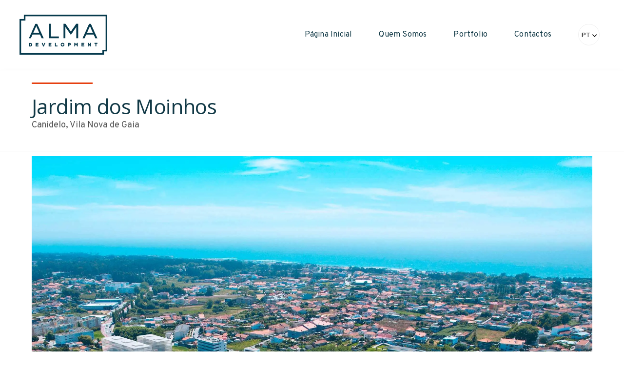

--- FILE ---
content_type: text/html; charset=UTF-8
request_url: https://almadevelopment.pt/portfolio/empreendimento-gaia/
body_size: 33573
content:
<!DOCTYPE html>
<html lang="pt-pt">
<head >

	<meta charset="UTF-8">
	<meta name="viewport" content="width=device-width, initial-scale=1.0" />
	<meta http-equiv="X-UA-Compatible" content="IE=edge">
	<link rel="profile" href="https://gmpg.org/xfn/11">
	<meta name="mobile-web-app-capable" content="yes">
<meta name="apple-mobile-web-app-capable" content="yes">
<meta name="apple-mobile-web-app-title" content="ALMA Development - Real State of Mind">
			<script>
			var WebFontConfig = WebFontConfig || {};
			WebFontConfig['active'] = function() {
				if ( typeof ( window.jQuery ) !== 'undefined' ) {
					jQuery(window).trigger('liquid_async_fonts_active');
				}
			};
			WebFontConfig['inactive'] = function() {
				if ( typeof ( window.jQuery ) !== 'undefined' ) {
					jQuery(window).trigger('liquid_async_fonts_inactive');
				}
			};
			</script>
			<meta name='robots' content='index, follow, max-image-preview:large, max-snippet:-1, max-video-preview:-1' />
<script id="cookieyes" type="text/javascript" src="https://cdn-cookieyes.com/client_data/7491948d659282524400c3dd/script.js"></script>
<!-- Google Tag Manager for WordPress by gtm4wp.com -->
<script data-cfasync="false" data-pagespeed-no-defer>
	var gtm4wp_datalayer_name = "dataLayer";
	var dataLayer = dataLayer || [];

	const gtm4wp_scrollerscript_debugmode         = false;
	const gtm4wp_scrollerscript_callbacktime      = 100;
	const gtm4wp_scrollerscript_readerlocation    = 150;
	const gtm4wp_scrollerscript_contentelementid  = "content";
	const gtm4wp_scrollerscript_scannertime       = 60;
</script>
<!-- End Google Tag Manager for WordPress by gtm4wp.com -->
	<!-- This site is optimized with the Yoast SEO plugin v26.7 - https://yoast.com/wordpress/plugins/seo/ -->
	<title>Empreendimento Gaia - Porto</title>
	<meta name="description" content="Essence é um empreendimento residencial situado no Porto - Antas, ideal para quem procura um apartamento exclusivo com uma identidade única." />
	<link rel="canonical" href="https://almadevelopment.pt/portfolio/empreendimento-gaia/" />
	<meta property="og:locale" content="pt_PT" />
	<meta property="og:type" content="article" />
	<meta property="og:title" content="Empreendimento Gaia - Porto" />
	<meta property="og:description" content="Essence é um empreendimento residencial situado no Porto - Antas, ideal para quem procura um apartamento exclusivo com uma identidade única." />
	<meta property="og:url" content="https://almadevelopment.pt/portfolio/empreendimento-gaia/" />
	<meta property="og:site_name" content="ALMA Development" />
	<meta property="article:publisher" content="https://www.facebook.com/profile.php?id=100092714824982" />
	<meta property="article:modified_time" content="2025-03-31T16:44:32+00:00" />
	<meta property="og:image" content="https://almadevelopment.pt/wp-content/uploads/2022/02/Portfolio-ALMA-Development-Gaia-720x900-1.jpg" />
	<meta property="og:image:width" content="720" />
	<meta property="og:image:height" content="900" />
	<meta property="og:image:type" content="image/jpeg" />
	<meta name="twitter:card" content="summary_large_image" />
	<script type="application/ld+json" class="yoast-schema-graph">{"@context":"https://schema.org","@graph":[{"@type":"WebPage","@id":"https://almadevelopment.pt/portfolio/empreendimento-gaia/","url":"https://almadevelopment.pt/portfolio/empreendimento-gaia/","name":"Empreendimento Gaia - Porto","isPartOf":{"@id":"https://almadevelopment.pt/#website"},"primaryImageOfPage":{"@id":"https://almadevelopment.pt/portfolio/empreendimento-gaia/#primaryimage"},"image":{"@id":"https://almadevelopment.pt/portfolio/empreendimento-gaia/#primaryimage"},"thumbnailUrl":"https://almadevelopment.pt/wp-content/uploads/2022/02/Portfolio-ALMA-Development-Gaia-720x900-1.jpg","datePublished":"2023-10-15T17:52:25+00:00","dateModified":"2025-03-31T16:44:32+00:00","description":"Essence é um empreendimento residencial situado no Porto - Antas, ideal para quem procura um apartamento exclusivo com uma identidade única.","breadcrumb":{"@id":"https://almadevelopment.pt/portfolio/empreendimento-gaia/#breadcrumb"},"inLanguage":"pt-PT","potentialAction":[{"@type":"ReadAction","target":["https://almadevelopment.pt/portfolio/empreendimento-gaia/"]}]},{"@type":"ImageObject","inLanguage":"pt-PT","@id":"https://almadevelopment.pt/portfolio/empreendimento-gaia/#primaryimage","url":"https://almadevelopment.pt/wp-content/uploads/2022/02/Portfolio-ALMA-Development-Gaia-720x900-1.jpg","contentUrl":"https://almadevelopment.pt/wp-content/uploads/2022/02/Portfolio-ALMA-Development-Gaia-720x900-1.jpg","width":720,"height":900},{"@type":"BreadcrumbList","@id":"https://almadevelopment.pt/portfolio/empreendimento-gaia/#breadcrumb","itemListElement":[{"@type":"ListItem","position":1,"name":"Home","item":"https://almadevelopment.pt/"},{"@type":"ListItem","position":2,"name":"Portfolios","item":"https://almadevelopment.pt/portfolios/"},{"@type":"ListItem","position":3,"name":"Empreendimento Gaia"}]},{"@type":"WebSite","@id":"https://almadevelopment.pt/#website","url":"https://almadevelopment.pt/","name":"ALMA Development","description":"Real State of Mind","publisher":{"@id":"https://almadevelopment.pt/#organization"},"potentialAction":[{"@type":"SearchAction","target":{"@type":"EntryPoint","urlTemplate":"https://almadevelopment.pt/?s={search_term_string}"},"query-input":{"@type":"PropertyValueSpecification","valueRequired":true,"valueName":"search_term_string"}}],"inLanguage":"pt-PT"},{"@type":"Organization","@id":"https://almadevelopment.pt/#organization","name":"ALMA Development","alternateName":"ALMA","url":"https://almadevelopment.pt/","logo":{"@type":"ImageObject","inLanguage":"pt-PT","@id":"https://almadevelopment.pt/#/schema/logo/image/","url":"https://almadevelopment.pt/wp-content/uploads/2022/03/Logo-ALMA-azul-150-não-responsive-04.svg","contentUrl":"https://almadevelopment.pt/wp-content/uploads/2022/03/Logo-ALMA-azul-150-não-responsive-04.svg","width":150,"height":75,"caption":"ALMA Development"},"image":{"@id":"https://almadevelopment.pt/#/schema/logo/image/"},"sameAs":["https://www.facebook.com/profile.php?id=100092714824982","https://www.linkedin.com/company/alma-development-panhard-international","https://www.instagram.com/alma.development/"]}]}</script>
	<!-- / Yoast SEO plugin. -->


<link rel="alternate" type="application/rss+xml" title="ALMA Development &raquo; Feed" href="https://almadevelopment.pt/feed/" />
<link rel="alternate" type="application/rss+xml" title="ALMA Development &raquo; Feed de comentários" href="https://almadevelopment.pt/comments/feed/" />
<link rel="alternate" title="oEmbed (JSON)" type="application/json+oembed" href="https://almadevelopment.pt/wp-json/oembed/1.0/embed?url=https%3A%2F%2Falmadevelopment.pt%2Fportfolio%2Fempreendimento-gaia%2F" />
<link rel="alternate" title="oEmbed (XML)" type="text/xml+oembed" href="https://almadevelopment.pt/wp-json/oembed/1.0/embed?url=https%3A%2F%2Falmadevelopment.pt%2Fportfolio%2Fempreendimento-gaia%2F&#038;format=xml" />
<link rel="preload" href="https://almadevelopment.pt/wp-content/themes/archub/assets/vendors/liquid-icon/lqd-essentials/fonts/lqd-essentials.woff2" as="font" type="font/woff2" crossorigin><style id='wp-img-auto-sizes-contain-inline-css'>
img:is([sizes=auto i],[sizes^="auto," i]){contain-intrinsic-size:3000px 1500px}
/*# sourceURL=wp-img-auto-sizes-contain-inline-css */
</style>
<style id='classic-theme-styles-inline-css'>
/*! This file is auto-generated */
.wp-block-button__link{color:#fff;background-color:#32373c;border-radius:9999px;box-shadow:none;text-decoration:none;padding:calc(.667em + 2px) calc(1.333em + 2px);font-size:1.125em}.wp-block-file__button{background:#32373c;color:#fff;text-decoration:none}
/*# sourceURL=/wp-includes/css/classic-themes.min.css */
</style>
<link rel='stylesheet' id='contact-form-7-css' href='https://almadevelopment.pt/wp-content/plugins/contact-form-7/includes/css/styles.css?ver=6.1.4' media='all' />
<link rel='stylesheet' id='wpml-legacy-horizontal-list-0-css' href='https://almadevelopment.pt/wp-content/plugins/sitepress-multilingual-cms/templates/language-switchers/legacy-list-horizontal/style.min.css?ver=1' media='all' />
<link rel='stylesheet' id='wpml-menu-item-0-css' href='https://almadevelopment.pt/wp-content/plugins/sitepress-multilingual-cms/templates/language-switchers/menu-item/style.min.css?ver=1' media='all' />
<link rel='stylesheet' id='bootstrap-css' href='https://almadevelopment.pt/wp-content/themes/archub/assets/css/vendors/bootstrap/bootstrap-optimize.css' media='all' />
<link rel='stylesheet' id='liquid-base-css' href='https://almadevelopment.pt/wp-content/themes/archub/style.css' media='all' />
<link rel='stylesheet' id='liquid-base-typography-css' href='https://almadevelopment.pt/wp-content/themes/archub/assets/css/base/typography.css' media='all' />
<link rel='stylesheet' id='elementor-frontend-css' href='https://almadevelopment.pt/wp-content/uploads/elementor/css/custom-frontend-lite.min.css?ver=1768405119' media='all' />
<style id='elementor-frontend-inline-css'>
.elementor-kit-8{--e-global-color-primary:#E64010;--e-global-color-secondary:#113946;--e-global-color-text:#505050;--e-global-color-accent:#E64010;--e-global-typography-primary-font-family:"Roboto";--e-global-typography-primary-font-weight:600;--e-global-typography-secondary-font-family:"Roboto Slab";--e-global-typography-secondary-font-weight:400;--e-global-typography-text-font-family:"Roboto";--e-global-typography-text-font-weight:400;--e-global-typography-accent-font-family:"Roboto";--e-global-typography-accent-font-weight:500;font-family:"Overpass", Sans-serif;}body.elementor-page{--color-gradient-start:#007fff;--color-gradient-stop:#ff4d54;}h1, .h1{color:var( --e-global-color-secondary );font-family:"Open Sans", Sans-serif;font-size:60px;font-weight:400;line-height:1em;letter-spacing:-0.6px;}h2, .h2{color:#000000;font-family:"Open Sans", Sans-serif;font-size:42px;font-weight:400;line-height:44px;letter-spacing:-0.42px;}h3, .h3{color:#000000;font-family:"Open Sans", Sans-serif;font-size:31px;font-weight:400;line-height:35px;letter-spacing:0px;}h4, .h4{color:#000000;font-family:"Open Sans", Sans-serif;font-size:24px;font-weight:400;line-height:26px;}h5, .h5{color:#000000;font-family:"Open Sans", Sans-serif;font-size:21px;font-weight:400;line-height:24px;}h6, .h6{color:#000000;font-family:"Open Sans", Sans-serif;font-size:18px;font-weight:400;line-height:22px;}.elementor-kit-8 a{color:var( --e-global-color-accent );}.page-scheme-dark{color:rgba(255, 255, 255, 0.8);}.page-scheme-dark h1, .page-scheme-dark .h1{color:#ffffff;}.page-scheme-dark h2, .page-scheme-dark .h2{color:#ffffff;}.page-scheme-dark h3, .page-scheme-dark .h3{color:#ffffff;}.page-scheme-dark h4, .page-scheme-dark .h4{color:#ffffff;}.page-scheme-dark h5, .page-scheme-dark .h5{color:#ffffff;}.page-scheme-dark h6, .page-scheme-dark .h6{color:#ffffff;}.main-header .navbar-brand{max-width:200px;}.elementor-section.elementor-section-boxed > .elementor-container{max-width:1140px;}.e-con{--container-max-width:1140px;}.elementor-widget:not(:last-child){margin-block-end:0px;}.elementor-element{--widgets-spacing:0px 0px;}{}h1.entry-title{display:var(--page-title-display);}.elementor-kit-8 e-page-transition{background-color:#FFBC7D;}@media(max-width:1199px){.main-header .lqd-mobile-sec .navbar-brand img{max-width:200px;}.elementor-section.elementor-section-boxed > .elementor-container{max-width:1024px;}.e-con{--container-max-width:1024px;}}@media(max-width:767px){.main-header .lqd-mobile-sec .navbar-brand img{max-width:200px;}.elementor-section.elementor-section-boxed > .elementor-container{max-width:767px;}.e-con{--container-max-width:767px;}}
.elementor-10659 .elementor-element.elementor-element-371e700 > .elementor-container{max-width:1170px;}.elementor-10659 .elementor-element.elementor-element-371e700 > .elementor-background-overlay{opacity:0.5;transition:background 0.3s, border-radius 0.3s, opacity 0.3s;}.elementor-10659 .elementor-element.elementor-element-371e700{border-style:solid;border-width:1px 0px 1px 0px;border-color:#EEEEEE;transition:background 0.3s, border 0.3s, border-radius 0.3s, box-shadow 0.3s;padding:0px 0px 0px 0px;}.elementor-bc-flex-widget .elementor-10659 .elementor-element.elementor-element-f90f8da.elementor-column .elementor-widget-wrap{align-items:center;}.elementor-10659 .elementor-element.elementor-element-f90f8da.elementor-column.elementor-element[data-element_type="column"] > .elementor-widget-wrap.elementor-element-populated{align-content:center;align-items:center;}.elementor-10659 .elementor-element.elementor-element-cc32a1f{--divider-border-style:solid;--divider-color:#E64010;--divider-border-width:3px;}.elementor-10659 .elementor-element.elementor-element-cc32a1f .elementor-divider-separator{width:125px;}.elementor-10659 .elementor-element.elementor-element-cc32a1f .elementor-divider{padding-top:15px;padding-bottom:15px;}.elementor-10659 .elementor-element.elementor-element-cc32a1f > .elementor-widget-container{margin:0px 0px 10px 0px;}.elementor-10659 .elementor-element.elementor-element-86f1567 .ld-fh-element, .elementor-10659 .elementor-element.elementor-element-86f1567 .ld-fh-element a{color:var( --e-global-color-secondary );}.elementor-10659 .elementor-element.elementor-element-86f1567 .ld-fh-element{font-size:42px;}.elementor-10659 .elementor-element.elementor-element-86f1567 .lqd-highlight-inner, .elementor-10659 .elementor-element.elementor-element-86f1567 .lqd-highlight-inner .lqd-highlight-brush-svg{height:0.275em;}.elementor-10659 .elementor-element.elementor-element-86f1567 .lqd-highlight-inner{bottom:0em;left:0em;}.elementor-10659 .elementor-element.elementor-element-86f1567 > .elementor-widget-container{margin:0em 0em -1em 0em;}.elementor-10659 .elementor-element.elementor-element-e43b946 > .elementor-container{max-width:1170px;}.elementor-10659 .elementor-element.elementor-element-e43b946{padding:0px 0px 60px 0px;}.elementor-10659 .elementor-element.elementor-element-39414e2 > .elementor-container{max-width:1170px;}.elementor-10659 .elementor-element.elementor-element-39414e2 > .elementor-container > .elementor-column > .elementor-widget-wrap{align-content:center;align-items:center;}.elementor-10659 .elementor-element.elementor-element-39414e2{padding:0px 0px 050px 0px;}.elementor-10659 .elementor-element.elementor-element-d2de063 > .elementor-element-populated{margin:-50px 0px 0px 0px;--e-column-margin-right:0px;--e-column-margin-left:0px;}.elementor-10659 .elementor-element.elementor-element-49cc17c .lqd-tabs-nav > li > a, .elementor-10659 .elementor-element.elementor-element-49cc17c .lqd-tabs-nav .h3,.elementor-10659 .elementor-element.elementor-element-49cc17c .lqd-tabs-nav > li > a .lqd-tabs-nav-txt{font-size:25px;font-weight:500;line-height:1.5em;}.elementor-10659 .elementor-element.elementor-element-49cc17c .lqd-tabs-nav{--icon-size:1em;}.elementor-10659 .elementor-element.elementor-element-49cc17c .lqd-tabs .lqd-tabs-nav li.active a:after{background:var( --e-global-color-primary );}.elementor-10659 .elementor-element.elementor-element-49cc17c > .elementor-widget-container{margin:0px 0px 0px 0px;}.elementor-10659 .elementor-element.elementor-element-833d0fa .lqd-pf-single-meta-part{width:calc(100% / 2);}.elementor-10659 .elementor-element.elementor-element-3eb9cb0:not(.elementor-motion-effects-element-type-background), .elementor-10659 .elementor-element.elementor-element-3eb9cb0 > .elementor-motion-effects-container > .elementor-motion-effects-layer{background-color:#FFFFFF;}.elementor-10659 .elementor-element.elementor-element-3eb9cb0 > .elementor-background-overlay{opacity:0.25;transition:background 0.3s, border-radius 0.3s, opacity 0.3s;}.elementor-10659 .elementor-element.elementor-element-3eb9cb0{transition:background 0.3s, border 0.3s, border-radius 0.3s, box-shadow 0.3s;padding:0px 0px 0px 0px;}.elementor-10659 .elementor-element.elementor-element-4dd23ee > .elementor-element-populated{margin:0% 18% 0% 0%;--e-column-margin-right:18%;--e-column-margin-left:0%;}.elementor-10659 .elementor-element.elementor-element-58b8941{--divider-border-style:solid;--divider-color:#E64010;--divider-border-width:3px;}.elementor-10659 .elementor-element.elementor-element-58b8941 .elementor-divider-separator{width:125px;}.elementor-10659 .elementor-element.elementor-element-58b8941 .elementor-divider{padding-top:15px;padding-bottom:15px;}.elementor-10659 .elementor-element.elementor-element-58b8941 > .elementor-widget-container{margin:0px 0px 10px 0px;}.elementor-10659 .elementor-element.elementor-element-886f955 .ld-fh-element, .elementor-10659 .elementor-element.elementor-element-886f955 .ld-fh-element a{color:#113946;}.elementor-10659 .elementor-element.elementor-element-886f955 .lqd-highlight-inner, .elementor-10659 .elementor-element.elementor-element-886f955 .lqd-highlight-inner .lqd-highlight-brush-svg{height:0.275em;}.elementor-10659 .elementor-element.elementor-element-886f955 .lqd-highlight-inner{bottom:0em;left:0em;}.elementor-10659 .elementor-element.elementor-element-346bd81{padding:0px 0px 0px 0px;}.elementor-10659 .elementor-element.elementor-element-e4b30b3 > .elementor-element-populated{border-style:solid;border-width:0px 1px 0px 0px;border-color:#E2E2E2;transition:background 0.3s, border 0.3s, border-radius 0.3s, box-shadow 0.3s;padding:0px 10px 0px 10px;}.elementor-10659 .elementor-element.elementor-element-e4b30b3 > .elementor-element-populated > .elementor-background-overlay{transition:background 0.3s, border-radius 0.3s, opacity 0.3s;}.elementor-10659 .elementor-element.elementor-element-5c7febc .iconbox-icon-container{font-size:50px;color:#E00303;}.elementor-10659 .elementor-element.elementor-element-5c7febc .iconbox-default .iconbox-icon-container{margin-bottom:10px;}.elementor-10659 .elementor-element.elementor-element-5c7febc .iconbox-icon-container .icon-custom-bg > *{margin-top:0px;margin-inline-start:0px;width:0px;max-width:none;height:0px;}.elementor-10659 .elementor-element.elementor-element-5c7febc .iconbox{text-align:center;}.elementor-10659 .elementor-element.elementor-element-5c7febc .lqd-iconbox-heading{font-size:16px;margin:0px 0px 8px 0px;}.elementor-10659 .elementor-element.elementor-element-5c7febc:hover .iconbox-icon-container{color:#FFF8F7;}.elementor-10659 .elementor-element.elementor-element-5c7febc > .elementor-widget-container{margin:0px 0px 0px 0px;}.elementor-10659 .elementor-element.elementor-element-e9b064b > .elementor-element-populated{border-style:solid;border-width:0px 1px 0px 0px;border-color:#E2E2E2;transition:background 0.3s, border 0.3s, border-radius 0.3s, box-shadow 0.3s;padding:0px 10px 0px 10px;}.elementor-10659 .elementor-element.elementor-element-e9b064b > .elementor-element-populated > .elementor-background-overlay{transition:background 0.3s, border-radius 0.3s, opacity 0.3s;}.elementor-10659 .elementor-element.elementor-element-c50c983 .iconbox-icon-container{font-size:30px;color:#000000;}.elementor-10659 .elementor-element.elementor-element-c50c983 .iconbox-default .iconbox-icon-container{margin-bottom:20px;}.elementor-10659 .elementor-element.elementor-element-c50c983 .iconbox-icon-container .icon-custom-bg > *{margin-top:0px;margin-inline-start:0px;width:0px;max-width:none;height:0px;}.elementor-10659 .elementor-element.elementor-element-c50c983 .iconbox{text-align:center;}.elementor-10659 .elementor-element.elementor-element-c50c983 .lqd-iconbox-heading{font-size:16px;margin:0px 0px 8px 0px;}.elementor-10659 .elementor-element.elementor-element-c50c983:hover .iconbox-icon-container{color:#120301;}.elementor-10659 .elementor-element.elementor-element-c50c983 > .elementor-widget-container{margin:20px 0px 0px 0px;}.elementor-10659 .elementor-element.elementor-element-b526efd > .elementor-element-populated{border-style:solid;border-width:0px 1px 0px 0px;border-color:#E2E2E2;transition:background 0.3s, border 0.3s, border-radius 0.3s, box-shadow 0.3s;padding:0px 10px 0px 10px;}.elementor-10659 .elementor-element.elementor-element-b526efd > .elementor-element-populated > .elementor-background-overlay{transition:background 0.3s, border-radius 0.3s, opacity 0.3s;}.elementor-10659 .elementor-element.elementor-element-ca8ca28 .iconbox-icon-container{font-size:50px;color:#E00303;}.elementor-10659 .elementor-element.elementor-element-ca8ca28 .iconbox-default .iconbox-icon-container{margin-bottom:10px;}.elementor-10659 .elementor-element.elementor-element-ca8ca28 .iconbox-icon-container .icon-custom-bg > *{margin-top:0px;margin-inline-start:0px;width:0px;max-width:none;height:0px;}.elementor-10659 .elementor-element.elementor-element-ca8ca28 .iconbox{text-align:center;}.elementor-10659 .elementor-element.elementor-element-ca8ca28 .lqd-iconbox-heading{font-size:16px;margin:0px 0px 8px 0px;}.elementor-10659 .elementor-element.elementor-element-ca8ca28:hover .iconbox-icon-container{color:#FFF8F7;}.elementor-10659 .elementor-element.elementor-element-ca8ca28 > .elementor-widget-container{margin:0px 0px 0px 0px;}.elementor-10659 .elementor-element.elementor-element-9cd7307 > .elementor-element-populated{border-style:solid;border-width:0px 1px 0px 0px;border-color:#E2E2E2;transition:background 0.3s, border 0.3s, border-radius 0.3s, box-shadow 0.3s;padding:0px 10px 0px 10px;}.elementor-10659 .elementor-element.elementor-element-9cd7307 > .elementor-element-populated > .elementor-background-overlay{transition:background 0.3s, border-radius 0.3s, opacity 0.3s;}.elementor-10659 .elementor-element.elementor-element-7498ac0 .iconbox-icon-container{font-size:50px;color:#E00303;}.elementor-10659 .elementor-element.elementor-element-7498ac0 .iconbox-default .iconbox-icon-container{margin-bottom:10px;}.elementor-10659 .elementor-element.elementor-element-7498ac0 .iconbox-icon-container .icon-custom-bg > *{margin-top:0px;margin-inline-start:0px;width:0px;max-width:none;height:0px;}.elementor-10659 .elementor-element.elementor-element-7498ac0 .iconbox{text-align:center;}.elementor-10659 .elementor-element.elementor-element-7498ac0 .lqd-iconbox-heading{font-size:16px;margin:0px 0px 8px 0px;}.elementor-10659 .elementor-element.elementor-element-7498ac0:hover .iconbox-icon-container{color:#FFF8F7;}.elementor-10659 .elementor-element.elementor-element-7498ac0 > .elementor-widget-container{margin:0px 0px 0px 0px;}.elementor-10659 .elementor-element.elementor-element-c8c8b94 > .elementor-element-populated{border-style:solid;border-width:0px 1px 0px 0px;border-color:#E2E2E2;transition:background 0.3s, border 0.3s, border-radius 0.3s, box-shadow 0.3s;padding:0px 10px 0px 10px;}.elementor-10659 .elementor-element.elementor-element-c8c8b94 > .elementor-element-populated > .elementor-background-overlay{transition:background 0.3s, border-radius 0.3s, opacity 0.3s;}.elementor-10659 .elementor-element.elementor-element-a8074d0 .iconbox-icon-container{font-size:50px;color:#E00303;}.elementor-10659 .elementor-element.elementor-element-a8074d0 .iconbox-default .iconbox-icon-container{margin-bottom:10px;}.elementor-10659 .elementor-element.elementor-element-a8074d0 .iconbox-icon-container .icon-custom-bg > *{margin-top:0px;margin-inline-start:0px;width:0px;max-width:none;height:0px;}.elementor-10659 .elementor-element.elementor-element-a8074d0 .iconbox{text-align:center;}.elementor-10659 .elementor-element.elementor-element-a8074d0 .lqd-iconbox-heading{font-size:16px;margin:0px 0px 8px 0px;}.elementor-10659 .elementor-element.elementor-element-a8074d0:hover .iconbox-icon-container{color:#FFF8F7;}.elementor-10659 .elementor-element.elementor-element-a8074d0 > .elementor-widget-container{margin:0px 0px 0px 0px;}.elementor-10659 .elementor-element.elementor-element-03a4302 > .elementor-element-populated{border-style:solid;border-width:0px 1px 0px 0px;border-color:#E2E2E2;transition:background 0.3s, border 0.3s, border-radius 0.3s, box-shadow 0.3s;padding:0px 10px 0px 10px;}.elementor-10659 .elementor-element.elementor-element-03a4302 > .elementor-element-populated > .elementor-background-overlay{transition:background 0.3s, border-radius 0.3s, opacity 0.3s;}.elementor-10659 .elementor-element.elementor-element-efea8a8 .iconbox-icon-container{font-size:50px;color:#E00303;}.elementor-10659 .elementor-element.elementor-element-efea8a8 .iconbox-default .iconbox-icon-container{margin-bottom:10px;}.elementor-10659 .elementor-element.elementor-element-efea8a8 .iconbox-icon-container .icon-custom-bg > *{margin-top:0px;margin-inline-start:0px;width:0px;max-width:none;height:0px;}.elementor-10659 .elementor-element.elementor-element-efea8a8 .iconbox{text-align:center;}.elementor-10659 .elementor-element.elementor-element-efea8a8 .lqd-iconbox-heading{font-size:16px;margin:0px 0px 8px 0px;}.elementor-10659 .elementor-element.elementor-element-efea8a8:hover .iconbox-icon-container{color:#FFF8F7;}.elementor-10659 .elementor-element.elementor-element-efea8a8 > .elementor-widget-container{margin:0px 0px 0px 0px;}.elementor-10659 .elementor-element.elementor-element-c0a325b > .elementor-background-overlay{background-color:#C8D2D9;opacity:0.25;transition:background 0.3s, border-radius 0.3s, opacity 0.3s;}.elementor-10659 .elementor-element.elementor-element-c0a325b{transition:background 0.3s, border 0.3s, border-radius 0.3s, box-shadow 0.3s;padding:60px 0px 60px 0px;}.elementor-10659 .elementor-element.elementor-element-6d55b08 > .elementor-element-populated{margin:0% 18% 0% 0%;--e-column-margin-right:18%;--e-column-margin-left:0%;}.elementor-10659 .elementor-element.elementor-element-ccce41c .ld-fh-element, .elementor-10659 .elementor-element.elementor-element-ccce41c .ld-fh-element a{color:#113946;}.elementor-10659 .elementor-element.elementor-element-ccce41c .lqd-highlight-inner, .elementor-10659 .elementor-element.elementor-element-ccce41c .lqd-highlight-inner .lqd-highlight-brush-svg{height:0.275em;}.elementor-10659 .elementor-element.elementor-element-ccce41c .lqd-highlight-inner{bottom:0em;left:0em;}.elementor-10659 .elementor-element.elementor-element-a30aa3b{--divider-border-style:solid;--divider-color:#E64010;--divider-border-width:3px;}.elementor-10659 .elementor-element.elementor-element-a30aa3b .elementor-divider-separator{width:125px;}.elementor-10659 .elementor-element.elementor-element-a30aa3b .elementor-divider{padding-top:15px;padding-bottom:15px;}.elementor-10659 .elementor-element.elementor-element-a30aa3b > .elementor-widget-container{margin:0px 0px 10px 0px;}.elementor-10659 .elementor-element.elementor-element-3ce433b .ld-fh-element, .elementor-10659 .elementor-element.elementor-element-3ce433b .ld-fh-element a{color:#000000FC;}.elementor-10659 .elementor-element.elementor-element-3ce433b .ld-fh-element{font-size:18px;line-height:25px;}.elementor-10659 .elementor-element.elementor-element-3ce433b .lqd-highlight-inner, .elementor-10659 .elementor-element.elementor-element-3ce433b .lqd-highlight-inner .lqd-highlight-brush-svg{height:0.275em;}.elementor-10659 .elementor-element.elementor-element-3ce433b .lqd-highlight-inner{bottom:0em;left:0em;}.elementor-10659 .elementor-element.elementor-element-4c69b5d .btn{--icon-font-size:1em;color:#FFFFFF;fill:#FFFFFF;border-radius:3px 3px 3px 3px;}.elementor-10659 .elementor-element.elementor-element-4c69b5d .btn, .elementor-10659 .elementor-element.elementor-element-4c69b5d .btn:before{background-color:var( --e-global-color-primary );}.elementor-10659 .elementor-element.elementor-element-f227105 > .elementor-element-populated{margin:0% 0% 0% 14%;--e-column-margin-right:0%;--e-column-margin-left:14%;}.elementor-10659 .elementor-element.elementor-element-fb9dfdd{--divider-border-style:solid;--divider-color:#E64010;--divider-border-width:3px;}.elementor-10659 .elementor-element.elementor-element-fb9dfdd .elementor-divider-separator{width:125px;}.elementor-10659 .elementor-element.elementor-element-fb9dfdd .elementor-divider{padding-top:15px;padding-bottom:15px;}.elementor-10659 .elementor-element.elementor-element-fb9dfdd > .elementor-widget-container{margin:0px 0px 10px 0px;}.elementor-10659 .elementor-element.elementor-element-c98549b .ld-fh-element, .elementor-10659 .elementor-element.elementor-element-c98549b .ld-fh-element a{color:#113946;}.elementor-10659 .elementor-element.elementor-element-c98549b .lqd-highlight-inner, .elementor-10659 .elementor-element.elementor-element-c98549b .lqd-highlight-inner .lqd-highlight-brush-svg{height:0.275em;}.elementor-10659 .elementor-element.elementor-element-c98549b .lqd-highlight-inner{bottom:0em;left:0em;}.elementor-10659 .elementor-element.elementor-element-69e5928 .ld-fh-element{font-size:16px;line-height:25px;margin:0em 0em 2.5em 0em;}.elementor-10659 .elementor-element.elementor-element-69e5928 .lqd-highlight-inner, .elementor-10659 .elementor-element.elementor-element-69e5928 .lqd-highlight-inner .lqd-highlight-brush-svg{height:0.275em;}.elementor-10659 .elementor-element.elementor-element-69e5928 .lqd-highlight-inner{bottom:0em;left:0em;}.elementor-10659 .elementor-element.elementor-element-69e5928 > .elementor-widget-container{margin:0px 0px 0px 0px;}.elementor-10659 .elementor-element.elementor-element-b5a11a9 .lqd-pf-row{margin-inline-start:-20px;margin-inline-end:-20px;}.elementor-10659 .elementor-element.elementor-element-b5a11a9 .carousel-items{margin-inline-start:-20px;margin-inline-end:-20px;}.elementor-10659 .elementor-element.elementor-element-b5a11a9 .lqd-pf-column{padding-inline-start:20px;padding-inline-end:20px;}.elementor-10659 .elementor-element.elementor-element-b5a11a9 .carousel-item{padding-inline-start:20px;padding-inline-end:20px;}.elementor-10659 .elementor-element.elementor-element-b5a11a9 .lqd-pf-item{margin-bottom:40px;}.elementor-10659 .elementor-element.elementor-element-b5a11a9 .lqd-pf-grid .liquid-filter-items-inner{justify-content:right;}.elementor-10659 .elementor-element.elementor-element-b5a11a9 .liquid-filter-items{margin-bottom:60px;}.elementor-10659 .elementor-element.elementor-element-b5a11a9 .lqd-pf-item .lqd-pf-title{font-size:17px;}.elementor-10659 .elementor-element.elementor-element-b5a11a9 .lqd-pf-item:hover .lqd-pf-overlay-bg{opacity:0.75;}.elementor-10659 .elementor-element.elementor-element-b5a11a9 .lqd-pf-details .lqd-pf-title{color:#113946;}.elementor-10659 .elementor-element.elementor-element-b5a11a9 .lqd-pf-overlay-bg{color:#E64010;}.elementor-10659 .elementor-element.elementor-element-b5a11a9 .lqd-pf-item, .elementor-10659 .elementor-element.elementor-element-b5a11a9 .lqd-pf-item-inner, .elementor-10659 .elementor-element.elementor-element-b5a11a9 .lqd-pf-img{border-radius:8px 8px 8px 8px !important;}.elementor-10659 .elementor-element.elementor-element-b5a11a9 > .elementor-widget-container{margin:-40px 0px 0px 0px;}.elementor-10659 .elementor-element.elementor-element-a765481 .ld-gmap{height:550px;}.elementor-10659 .elementor-element.elementor-element-a765481 .ld-gmap-contents{background-color:#FFFFFF;box-shadow:0px 0px 60px 0px rgba(0, 0, 0, 0.15);}.elementor-10659 .elementor-element.elementor-element-a765481 .ld-gmap-contents > h3{color:#000000;}.elementor-10659 .elementor-element.elementor-element-a765481 .ld-gmap-contents .iconbox h3{color:var( --e-global-color-text );font-size:14px;line-height:1.6em;}.elementor-10659 .elementor-element.elementor-element-a765481 .ld-gmap-contents .iconbox .iconbox-icon-container{font-size:1em;}.elementor-10659 .elementor-element.elementor-element-9a9669f > .elementor-container{flex-wrap:wrap;}.elementor-10659 .elementor-element.elementor-element-9a9669f > .elementor-background-overlay{background-color:#C8D2D9;opacity:0.25;}.elementor-10659 .elementor-element.elementor-element-9a9669f{padding:0px 0px 50px 0px;}.elementor-bc-flex-widget .elementor-10659 .elementor-element.elementor-element-b58c555.elementor-column .elementor-widget-wrap{align-items:center;}.elementor-10659 .elementor-element.elementor-element-b58c555.elementor-column.elementor-element[data-element_type="column"] > .elementor-widget-wrap.elementor-element-populated{align-content:center;align-items:center;}.elementor-10659 .elementor-element.elementor-element-b58c555:not(.elementor-motion-effects-element-type-background) > .elementor-widget-wrap, .elementor-10659 .elementor-element.elementor-element-b58c555 > .elementor-widget-wrap > .elementor-motion-effects-container > .elementor-motion-effects-layer{background-image:url("https://almadevelopment.pt/wp-content/uploads/2023/07/Office-ALMA-Development-Contactos.png.jpg");background-position:center left;background-repeat:no-repeat;background-size:contain;}.elementor-10659 .elementor-element.elementor-element-b58c555 > .elementor-element-populated{transition:background 0.3s, border 0.3s, border-radius 0.3s, box-shadow 0.3s;}.elementor-10659 .elementor-element.elementor-element-b58c555 > .elementor-element-populated > .elementor-background-overlay{transition:background 0.3s, border-radius 0.3s, opacity 0.3s;}.elementor-10659 .elementor-element.elementor-element-4acc4e5{padding:60px 0px 60px 0px;}.elementor-10659 .elementor-element.elementor-element-274c220:not(.elementor-motion-effects-element-type-background) > .elementor-widget-wrap, .elementor-10659 .elementor-element.elementor-element-274c220 > .elementor-widget-wrap > .elementor-motion-effects-container > .elementor-motion-effects-layer{background-color:#FFFFFF;}.elementor-10659 .elementor-element.elementor-element-274c220 > .elementor-element-populated, .elementor-10659 .elementor-element.elementor-element-274c220 > .elementor-element-populated > .elementor-background-overlay, .elementor-10659 .elementor-element.elementor-element-274c220 > .elementor-background-slideshow{border-radius:6px 6px 6px 6px;}.elementor-10659 .elementor-element.elementor-element-274c220 > .elementor-element-populated{box-shadow:3px 0px 33px 0px rgba(0, 0, 0, 0.06);transition:background 0.3s, border 0.3s, border-radius 0.3s, box-shadow 0.3s;padding:40px 50px 50px 50px;}.elementor-10659 .elementor-element.elementor-element-274c220 > .elementor-element-populated > .elementor-background-overlay{transition:background 0.3s, border-radius 0.3s, opacity 0.3s;}.elementor-10659 .elementor-element.elementor-element-a247a30 .ld-fh-element{font-size:31px;margin:0em 0em 0.2em 0em;}.elementor-10659 .elementor-element.elementor-element-a247a30 .lqd-highlight-inner, .elementor-10659 .elementor-element.elementor-element-a247a30 .lqd-highlight-inner .lqd-highlight-brush-svg{height:0.275em;}.elementor-10659 .elementor-element.elementor-element-a247a30 .lqd-highlight-inner{bottom:0em;left:0em;}.elementor-10659 .elementor-element.elementor-element-72e778e{--divider-border-style:solid;--divider-color:var( --e-global-color-primary );--divider-border-width:2px;}.elementor-10659 .elementor-element.elementor-element-72e778e .elementor-divider-separator{width:75px;}.elementor-10659 .elementor-element.elementor-element-72e778e .elementor-divider{padding-top:0px;padding-bottom:0px;}.elementor-10659 .elementor-element.elementor-element-72e778e > .elementor-widget-container{padding:0px 0px 25px 0px;}.elementor-10659 .elementor-element.elementor-element-4a8a663 .ld-fh-element{font-size:14px;line-height:22px;margin:0em 0em 2em 0em;}.elementor-10659 .elementor-element.elementor-element-4a8a663 .lqd-highlight-inner, .elementor-10659 .elementor-element.elementor-element-4a8a663 .lqd-highlight-inner .lqd-highlight-brush-svg{height:0.275em;}.elementor-10659 .elementor-element.elementor-element-4a8a663 .lqd-highlight-inner{bottom:0em;left:0em;}.elementor-10659 .elementor-element.elementor-element-05fa8b2 input:not([type=submit]),.elementor-10659 .elementor-element.elementor-element-05fa8b2 textarea,.elementor-10659 .elementor-element.elementor-element-05fa8b2 .lqd-contact-form select,.elementor-10659 .elementor-element.elementor-element-05fa8b2 .ui-button.ui-selectmenu-button{font-size:14px;}.elementor-10659 .elementor-element.elementor-element-05fa8b2 .wpcf7-submit{font-size:12px;font-weight:bold;text-transform:uppercase;letter-spacing:1px;}@media(max-width:1199px){.elementor-10659 .elementor-element.elementor-element-371e700{padding:0px 16px 0px 16px;}.elementor-10659 .elementor-element.elementor-element-e43b946{padding:30px 16px 0px 16px;}.elementor-10659 .elementor-element.elementor-element-39414e2{padding:0px 16px 0px 16px;}.elementor-10659 .elementor-element.elementor-element-3eb9cb0{padding:60px 40px 60px 40px;}.elementor-10659 .elementor-element.elementor-element-4dd23ee > .elementor-element-populated{margin:0px 0px 30px 0px;--e-column-margin-right:0px;--e-column-margin-left:0px;}.elementor-10659 .elementor-element.elementor-element-e4b30b3 > .elementor-element-populated{margin:0px 0px 20px 0px;--e-column-margin-right:0px;--e-column-margin-left:0px;}.elementor-10659 .elementor-element.elementor-element-e9b064b > .elementor-element-populated{margin:0px 0px 20px 0px;--e-column-margin-right:0px;--e-column-margin-left:0px;}.elementor-10659 .elementor-element.elementor-element-b526efd > .elementor-element-populated{margin:0px 0px 20px 0px;--e-column-margin-right:0px;--e-column-margin-left:0px;}.elementor-10659 .elementor-element.elementor-element-9cd7307 > .elementor-element-populated{margin:0px 0px 20px 0px;--e-column-margin-right:0px;--e-column-margin-left:0px;}.elementor-10659 .elementor-element.elementor-element-c8c8b94 > .elementor-element-populated{margin:0px 0px 20px 0px;--e-column-margin-right:0px;--e-column-margin-left:0px;}.elementor-10659 .elementor-element.elementor-element-03a4302 > .elementor-element-populated{margin:0px 0px 20px 0px;--e-column-margin-right:0px;--e-column-margin-left:0px;}.elementor-10659 .elementor-element.elementor-element-c0a325b{padding:60px 40px 60px 40px;}.elementor-10659 .elementor-element.elementor-element-6d55b08 > .elementor-element-populated{margin:0px 0px 30px 0px;--e-column-margin-right:0px;--e-column-margin-left:0px;}.elementor-10659 .elementor-element.elementor-element-f227105 > .elementor-element-populated{margin:0% 0% 0% 0%;--e-column-margin-right:0%;--e-column-margin-left:0%;}.elementor-10659 .elementor-element.elementor-element-6291c96{padding:0px 40px 0px 40px;}.elementor-10659 .elementor-element.elementor-element-69e5928 .ld-fh-element{margin:0em 0em 03em 0em;}.elementor-10659 .elementor-element.elementor-element-b5a11a9 > .elementor-widget-container{margin:0px 0px 0px 0px;}.elementor-10659 .elementor-element.elementor-element-9a9669f{padding:0px 40px 100px 40px;}.elementor-10659 .elementor-element.elementor-element-b58c555:not(.elementor-motion-effects-element-type-background) > .elementor-widget-wrap, .elementor-10659 .elementor-element.elementor-element-b58c555 > .elementor-widget-wrap > .elementor-motion-effects-container > .elementor-motion-effects-layer{background-position:center left;background-size:cover;}.elementor-10659 .elementor-element.elementor-element-b58c555 > .elementor-element-populated, .elementor-10659 .elementor-element.elementor-element-b58c555 > .elementor-element-populated > .elementor-background-overlay, .elementor-10659 .elementor-element.elementor-element-b58c555 > .elementor-background-slideshow{border-radius:6px 6px 6px 6px;}.elementor-10659 .elementor-element.elementor-element-4acc4e5{padding:40px 40px 40px 40px;}}@media(max-width:767px){.elementor-10659 .elementor-element.elementor-element-371e700{padding:60px 6px 0px 6px;}.elementor-10659 .elementor-element.elementor-element-e43b946{padding:30px 6px 0px 6px;}.elementor-10659 .elementor-element.elementor-element-39414e2{padding:0px 6px 0px 6px;}.elementor-10659 .elementor-element.elementor-element-49cc17c > .elementor-widget-container{padding:0px 0px 0px 0px;}.elementor-10659 .elementor-element.elementor-element-3eb9cb0{padding:60px 20px 60px 20px;}.elementor-10659 .elementor-element.elementor-element-e4b30b3{width:100%;}.elementor-10659 .elementor-element.elementor-element-e9b064b{width:100%;}.elementor-10659 .elementor-element.elementor-element-b526efd{width:100%;}.elementor-10659 .elementor-element.elementor-element-9cd7307{width:100%;}.elementor-10659 .elementor-element.elementor-element-c8c8b94{width:100%;}.elementor-10659 .elementor-element.elementor-element-03a4302{width:100%;}.elementor-10659 .elementor-element.elementor-element-c0a325b{padding:60px 20px 60px 20px;}.elementor-10659 .elementor-element.elementor-element-6291c96{padding:0px 20px 0px 20px;}.elementor-10659 .elementor-element.elementor-element-9a9669f{padding:0px 20px 60px 20px;}.elementor-10659 .elementor-element.elementor-element-4acc4e5{padding:10px 10px 10px 10px;}.elementor-10659 .elementor-element.elementor-element-274c220 > .elementor-element-populated{padding:40px 40px 40px 40px;}}@media(min-width:768px){.elementor-10659 .elementor-element.elementor-element-d2de063{width:90%;}.elementor-10659 .elementor-element.elementor-element-afafa6f{width:60%;}.elementor-10659 .elementor-element.elementor-element-42c6858{width:38%;}.elementor-10659 .elementor-element.elementor-element-274c220{width:62%;}}@media(max-width:1199px) and (min-width:768px){.elementor-10659 .elementor-element.elementor-element-d2de063{width:100%;}.elementor-10659 .elementor-element.elementor-element-afafa6f{width:100%;}.elementor-10659 .elementor-element.elementor-element-4dd23ee{width:100%;}.elementor-10659 .elementor-element.elementor-element-e4b30b3{width:50%;}.elementor-10659 .elementor-element.elementor-element-e9b064b{width:50%;}.elementor-10659 .elementor-element.elementor-element-b526efd{width:50%;}.elementor-10659 .elementor-element.elementor-element-9cd7307{width:50%;}.elementor-10659 .elementor-element.elementor-element-c8c8b94{width:50%;}.elementor-10659 .elementor-element.elementor-element-03a4302{width:50%;}.elementor-10659 .elementor-element.elementor-element-6d55b08{width:100%;}.elementor-10659 .elementor-element.elementor-element-f227105{width:100%;}.elementor-10659 .elementor-element.elementor-element-42c6858{width:100%;}.elementor-10659 .elementor-element.elementor-element-274c220{width:100%;}}
/*# sourceURL=elementor-frontend-inline-css */
</style>
<link rel='stylesheet' id='swiper-css' href='https://almadevelopment.pt/wp-content/plugins/elementor/assets/lib/swiper/v8/css/swiper.min.css?ver=8.4.5' media='all' />
<link rel='stylesheet' id='elementor-pro-css' href='https://almadevelopment.pt/wp-content/uploads/elementor/css/custom-pro-frontend-lite.min.css?ver=1768405119' media='all' />
<link rel='stylesheet' id='ld-gdpr-box-css' href='https://almadevelopment.pt/wp-content/plugins/liquid-gdpr/assets/css/liquid-gdpr.min.css?ver=6.9' media='all' />
<link rel='stylesheet' id='theme-elementor-css' href='https://almadevelopment.pt/wp-content/plugins/archub-elementor-addons/assets/css/theme-elementor.min.css?ver=1.2.3' media='all' />
<link rel='stylesheet' id='google-fonts-1-css' href='https://fonts.googleapis.com/css?family=Roboto%3A100%2C100italic%2C200%2C200italic%2C300%2C300italic%2C400%2C400italic%2C500%2C500italic%2C600%2C600italic%2C700%2C700italic%2C800%2C800italic%2C900%2C900italic%7CRoboto+Slab%3A100%2C100italic%2C200%2C200italic%2C300%2C300italic%2C400%2C400italic%2C500%2C500italic%2C600%2C600italic%2C700%2C700italic%2C800%2C800italic%2C900%2C900italic%7COverpass%3A100%2C100italic%2C200%2C200italic%2C300%2C300italic%2C400%2C400italic%2C500%2C500italic%2C600%2C600italic%2C700%2C700italic%2C800%2C800italic%2C900%2C900italic%7COpen+Sans%3A100%2C100italic%2C200%2C200italic%2C300%2C300italic%2C400%2C400italic%2C500%2C500italic%2C600%2C600italic%2C700%2C700italic%2C800%2C800italic%2C900%2C900italic&#038;display=swap&#038;ver=6.9' media='all' />
<link rel='stylesheet' id='elementor-icons-lqd-essentials-css' href='https://almadevelopment.pt/wp-content/themes/archub/assets/vendors/liquid-icon/lqd-essentials/lqd-essentials.min.css?ver=1.0.0' media='all' />
<link rel='stylesheet' id='elementor-icons-shared-0-css' href='https://almadevelopment.pt/wp-content/plugins/elementor/assets/lib/font-awesome/css/fontawesome.min.css?ver=5.15.3' media='all' />
<link rel='stylesheet' id='elementor-icons-fa-solid-css' href='https://almadevelopment.pt/wp-content/plugins/elementor/assets/lib/font-awesome/css/solid.min.css?ver=5.15.3' media='all' />
<link rel="preconnect" href="https://fonts.gstatic.com/" crossorigin><script id="wpml-cookie-js-extra">
var wpml_cookies = {"wp-wpml_current_language":{"value":"pt-pt","expires":1,"path":"/"}};
var wpml_cookies = {"wp-wpml_current_language":{"value":"pt-pt","expires":1,"path":"/"}};
//# sourceURL=wpml-cookie-js-extra
</script>
<script src="https://almadevelopment.pt/wp-content/plugins/sitepress-multilingual-cms/res/js/cookies/language-cookie.js?ver=486900" id="wpml-cookie-js" defer data-wp-strategy="defer"></script>
<script src="https://almadevelopment.pt/wp-content/plugins/duracelltomi-google-tag-manager/dist/js/analytics-talk-content-tracking.js?ver=1.22.3" id="gtm4wp-scroll-tracking-js"></script>
<link rel="https://api.w.org/" href="https://almadevelopment.pt/wp-json/" /><link rel="EditURI" type="application/rsd+xml" title="RSD" href="https://almadevelopment.pt/xmlrpc.php?rsd" />
<meta name="generator" content="WordPress 6.9" />
<link rel='shortlink' href='https://almadevelopment.pt/?p=10659' />
<meta name="generator" content="WPML ver:4.8.6 stt:1,4,41;" />

<!-- Google Tag Manager for WordPress by gtm4wp.com -->
<!-- GTM Container placement set to automatic -->
<script data-cfasync="false" data-pagespeed-no-defer>
	var dataLayer_content = {"siteID":1,"siteName":"ALMA Development"};
	dataLayer.push( dataLayer_content );
</script>
<script data-cfasync="false" data-pagespeed-no-defer>
(function(w,d,s,l,i){w[l]=w[l]||[];w[l].push({'gtm.start':
new Date().getTime(),event:'gtm.js'});var f=d.getElementsByTagName(s)[0],
j=d.createElement(s),dl=l!='dataLayer'?'&l='+l:'';j.async=true;j.src=
'//www.googletagmanager.com/gtm.js?id='+i+dl;f.parentNode.insertBefore(j,f);
})(window,document,'script','dataLayer','GTM-58JMDVS2');
</script>
<!-- End Google Tag Manager for WordPress by gtm4wp.com -->	
					<link rel="shortcut icon" href="https://almadevelopment.pt/wp-content/uploads/2024/01/Pattern-alma-header-05-laranja-grosso-01.svg" />
				
			
	<script>
				window.liquidParams = {
					currentZIndex: 10,
					lazyLoadOffset: 500,
					url: "https://almadevelopment.pt/wp-content/themes/archub/assets/",
					ccOuterSize: 35,
					ccActiveCircleBg: 1,
					ccActiveCircleBc: 1,
				};
				window.liquidIsElementor = true;
			</script><meta name="generator" content="Elementor 3.18.3; features: e_dom_optimization, e_optimized_assets_loading, e_optimized_css_loading, additional_custom_breakpoints, block_editor_assets_optimize, e_image_loading_optimization; settings: css_print_method-internal, google_font-enabled, font_display-swap">
<meta name="generator" content="Powered by Slider Revolution 6.6.8 - responsive, Mobile-Friendly Slider Plugin for WordPress with comfortable drag and drop interface." />
<link rel="icon" href="https://almadevelopment.pt/wp-content/uploads/2024/01/Pattern-alma-header-05-laranja-grosso-01.svg" sizes="32x32" />
<link rel="icon" href="https://almadevelopment.pt/wp-content/uploads/2024/01/Pattern-alma-header-05-laranja-grosso-01.svg" sizes="192x192" />
<link rel="apple-touch-icon" href="https://almadevelopment.pt/wp-content/uploads/2024/01/Pattern-alma-header-05-laranja-grosso-01.svg" />
<meta name="msapplication-TileImage" content="https://almadevelopment.pt/wp-content/uploads/2024/01/Pattern-alma-header-05-laranja-grosso-01.svg" />
<script>function setREVStartSize(e){
			//window.requestAnimationFrame(function() {
				window.RSIW = window.RSIW===undefined ? window.innerWidth : window.RSIW;
				window.RSIH = window.RSIH===undefined ? window.innerHeight : window.RSIH;
				try {
					var pw = document.getElementById(e.c).parentNode.offsetWidth,
						newh;
					pw = pw===0 || isNaN(pw) || (e.l=="fullwidth" || e.layout=="fullwidth") ? window.RSIW : pw;
					e.tabw = e.tabw===undefined ? 0 : parseInt(e.tabw);
					e.thumbw = e.thumbw===undefined ? 0 : parseInt(e.thumbw);
					e.tabh = e.tabh===undefined ? 0 : parseInt(e.tabh);
					e.thumbh = e.thumbh===undefined ? 0 : parseInt(e.thumbh);
					e.tabhide = e.tabhide===undefined ? 0 : parseInt(e.tabhide);
					e.thumbhide = e.thumbhide===undefined ? 0 : parseInt(e.thumbhide);
					e.mh = e.mh===undefined || e.mh=="" || e.mh==="auto" ? 0 : parseInt(e.mh,0);
					if(e.layout==="fullscreen" || e.l==="fullscreen")
						newh = Math.max(e.mh,window.RSIH);
					else{
						e.gw = Array.isArray(e.gw) ? e.gw : [e.gw];
						for (var i in e.rl) if (e.gw[i]===undefined || e.gw[i]===0) e.gw[i] = e.gw[i-1];
						e.gh = e.el===undefined || e.el==="" || (Array.isArray(e.el) && e.el.length==0)? e.gh : e.el;
						e.gh = Array.isArray(e.gh) ? e.gh : [e.gh];
						for (var i in e.rl) if (e.gh[i]===undefined || e.gh[i]===0) e.gh[i] = e.gh[i-1];
											
						var nl = new Array(e.rl.length),
							ix = 0,
							sl;
						e.tabw = e.tabhide>=pw ? 0 : e.tabw;
						e.thumbw = e.thumbhide>=pw ? 0 : e.thumbw;
						e.tabh = e.tabhide>=pw ? 0 : e.tabh;
						e.thumbh = e.thumbhide>=pw ? 0 : e.thumbh;
						for (var i in e.rl) nl[i] = e.rl[i]<window.RSIW ? 0 : e.rl[i];
						sl = nl[0];
						for (var i in nl) if (sl>nl[i] && nl[i]>0) { sl = nl[i]; ix=i;}
						var m = pw>(e.gw[ix]+e.tabw+e.thumbw) ? 1 : (pw-(e.tabw+e.thumbw)) / (e.gw[ix]);
						newh =  (e.gh[ix] * m) + (e.tabh + e.thumbh);
					}
					var el = document.getElementById(e.c);
					if (el!==null && el) el.style.height = newh+"px";
					el = document.getElementById(e.c+"_wrapper");
					if (el!==null && el) {
						el.style.height = newh+"px";
						el.style.display = "block";
					}
				} catch(e){
					console.log("Failure at Presize of Slider:" + e)
				}
			//});
		  };</script>
		<style id="wp-custom-css">
			.titlebar {
  background-color: #9ca9b0 !important;
  background-image: url(/wp-content/uploads/2023/09/Pattern-alma-header-05.svg) !important;
}

.navbar-brand img {
	max-width: 180px;
}		</style>
		<style id="liquid-stylesheet-inline-css">body{--lqd-cc-active-bw:1px;}.titlebar-inner h1{font-size:60px;line-height:60px;}.titlebar-inner p{font-size:18px;line-height:1.8em;}.titlebar-inner{padding-top:80px;padding-bottom:80px;}.titlebar{background-image:url( https://almadevelopment.pt/wp-content/uploads/2023/07/Pattern-alma-header-04-15.svg);background-repeat:repeat;}.titlebar > .titlebar-overlay.lqd-overlay{background:rgba(255, 255, 255, 0.23);}#lqd-gdpr{padding:   ;border-radius:   ;}#lqd-gdpr .lqd-gdpr-accept{padding:   ;border-radius:   ;}@media screen and (max-width: 1199px){.main-header .navbar-header{background:rgb(255, 255, 255);}.main-header .ld-module-trigger, .main-header .ld-search-form .input-icon{color:rgb(230, 64, 16);}.main-header .nav-trigger .bar, .main-header .nav-trigger.style-2 .bar:before, .main-header .nav-trigger.style-2 .bar:after{background-color:rgb(230, 64, 16);}}.lqd-back-to-top a svg{
    mix-blend-mode: color-dodge;
}
.lqd-back-to-top .lqd-scrl-indc-el{
    background-color: #113946;
}
#ffw_newsletter_optin .ld-fancy-heading{
    display: inline-block;
    white-space: normal;
}
#ffw_newsletter_checkbox{
    display: inline-block;
    vertical-align: top;
}
#ffw_newsletter_optin > div {
    white-space: nowrap;
}
#ffw_newsletter_span:after{
    color: white;
}
#ffw_newsletter_label {
    display: inline-block;
    vertical-align: top;
    max-width: 2em;
}
.ld_sf_response,
.ld_sf_response * {
    color: #E64010!important;
}
.lqd-img-gal-thumbs figure{
    background-color:transparent;
}</style>
<style id='global-styles-inline-css'>
:root{--wp--preset--aspect-ratio--square: 1;--wp--preset--aspect-ratio--4-3: 4/3;--wp--preset--aspect-ratio--3-4: 3/4;--wp--preset--aspect-ratio--3-2: 3/2;--wp--preset--aspect-ratio--2-3: 2/3;--wp--preset--aspect-ratio--16-9: 16/9;--wp--preset--aspect-ratio--9-16: 9/16;--wp--preset--color--black: #000000;--wp--preset--color--cyan-bluish-gray: #abb8c3;--wp--preset--color--white: #ffffff;--wp--preset--color--pale-pink: #f78da7;--wp--preset--color--vivid-red: #cf2e2e;--wp--preset--color--luminous-vivid-orange: #ff6900;--wp--preset--color--luminous-vivid-amber: #fcb900;--wp--preset--color--light-green-cyan: #7bdcb5;--wp--preset--color--vivid-green-cyan: #00d084;--wp--preset--color--pale-cyan-blue: #8ed1fc;--wp--preset--color--vivid-cyan-blue: #0693e3;--wp--preset--color--vivid-purple: #9b51e0;--wp--preset--gradient--vivid-cyan-blue-to-vivid-purple: linear-gradient(135deg,rgb(6,147,227) 0%,rgb(155,81,224) 100%);--wp--preset--gradient--light-green-cyan-to-vivid-green-cyan: linear-gradient(135deg,rgb(122,220,180) 0%,rgb(0,208,130) 100%);--wp--preset--gradient--luminous-vivid-amber-to-luminous-vivid-orange: linear-gradient(135deg,rgb(252,185,0) 0%,rgb(255,105,0) 100%);--wp--preset--gradient--luminous-vivid-orange-to-vivid-red: linear-gradient(135deg,rgb(255,105,0) 0%,rgb(207,46,46) 100%);--wp--preset--gradient--very-light-gray-to-cyan-bluish-gray: linear-gradient(135deg,rgb(238,238,238) 0%,rgb(169,184,195) 100%);--wp--preset--gradient--cool-to-warm-spectrum: linear-gradient(135deg,rgb(74,234,220) 0%,rgb(151,120,209) 20%,rgb(207,42,186) 40%,rgb(238,44,130) 60%,rgb(251,105,98) 80%,rgb(254,248,76) 100%);--wp--preset--gradient--blush-light-purple: linear-gradient(135deg,rgb(255,206,236) 0%,rgb(152,150,240) 100%);--wp--preset--gradient--blush-bordeaux: linear-gradient(135deg,rgb(254,205,165) 0%,rgb(254,45,45) 50%,rgb(107,0,62) 100%);--wp--preset--gradient--luminous-dusk: linear-gradient(135deg,rgb(255,203,112) 0%,rgb(199,81,192) 50%,rgb(65,88,208) 100%);--wp--preset--gradient--pale-ocean: linear-gradient(135deg,rgb(255,245,203) 0%,rgb(182,227,212) 50%,rgb(51,167,181) 100%);--wp--preset--gradient--electric-grass: linear-gradient(135deg,rgb(202,248,128) 0%,rgb(113,206,126) 100%);--wp--preset--gradient--midnight: linear-gradient(135deg,rgb(2,3,129) 0%,rgb(40,116,252) 100%);--wp--preset--font-size--small: 13px;--wp--preset--font-size--medium: 20px;--wp--preset--font-size--large: 36px;--wp--preset--font-size--x-large: 42px;--wp--preset--spacing--20: 0.44rem;--wp--preset--spacing--30: 0.67rem;--wp--preset--spacing--40: 1rem;--wp--preset--spacing--50: 1.5rem;--wp--preset--spacing--60: 2.25rem;--wp--preset--spacing--70: 3.38rem;--wp--preset--spacing--80: 5.06rem;--wp--preset--shadow--natural: 6px 6px 9px rgba(0, 0, 0, 0.2);--wp--preset--shadow--deep: 12px 12px 50px rgba(0, 0, 0, 0.4);--wp--preset--shadow--sharp: 6px 6px 0px rgba(0, 0, 0, 0.2);--wp--preset--shadow--outlined: 6px 6px 0px -3px rgb(255, 255, 255), 6px 6px rgb(0, 0, 0);--wp--preset--shadow--crisp: 6px 6px 0px rgb(0, 0, 0);}:where(.is-layout-flex){gap: 0.5em;}:where(.is-layout-grid){gap: 0.5em;}body .is-layout-flex{display: flex;}.is-layout-flex{flex-wrap: wrap;align-items: center;}.is-layout-flex > :is(*, div){margin: 0;}body .is-layout-grid{display: grid;}.is-layout-grid > :is(*, div){margin: 0;}:where(.wp-block-columns.is-layout-flex){gap: 2em;}:where(.wp-block-columns.is-layout-grid){gap: 2em;}:where(.wp-block-post-template.is-layout-flex){gap: 1.25em;}:where(.wp-block-post-template.is-layout-grid){gap: 1.25em;}.has-black-color{color: var(--wp--preset--color--black) !important;}.has-cyan-bluish-gray-color{color: var(--wp--preset--color--cyan-bluish-gray) !important;}.has-white-color{color: var(--wp--preset--color--white) !important;}.has-pale-pink-color{color: var(--wp--preset--color--pale-pink) !important;}.has-vivid-red-color{color: var(--wp--preset--color--vivid-red) !important;}.has-luminous-vivid-orange-color{color: var(--wp--preset--color--luminous-vivid-orange) !important;}.has-luminous-vivid-amber-color{color: var(--wp--preset--color--luminous-vivid-amber) !important;}.has-light-green-cyan-color{color: var(--wp--preset--color--light-green-cyan) !important;}.has-vivid-green-cyan-color{color: var(--wp--preset--color--vivid-green-cyan) !important;}.has-pale-cyan-blue-color{color: var(--wp--preset--color--pale-cyan-blue) !important;}.has-vivid-cyan-blue-color{color: var(--wp--preset--color--vivid-cyan-blue) !important;}.has-vivid-purple-color{color: var(--wp--preset--color--vivid-purple) !important;}.has-black-background-color{background-color: var(--wp--preset--color--black) !important;}.has-cyan-bluish-gray-background-color{background-color: var(--wp--preset--color--cyan-bluish-gray) !important;}.has-white-background-color{background-color: var(--wp--preset--color--white) !important;}.has-pale-pink-background-color{background-color: var(--wp--preset--color--pale-pink) !important;}.has-vivid-red-background-color{background-color: var(--wp--preset--color--vivid-red) !important;}.has-luminous-vivid-orange-background-color{background-color: var(--wp--preset--color--luminous-vivid-orange) !important;}.has-luminous-vivid-amber-background-color{background-color: var(--wp--preset--color--luminous-vivid-amber) !important;}.has-light-green-cyan-background-color{background-color: var(--wp--preset--color--light-green-cyan) !important;}.has-vivid-green-cyan-background-color{background-color: var(--wp--preset--color--vivid-green-cyan) !important;}.has-pale-cyan-blue-background-color{background-color: var(--wp--preset--color--pale-cyan-blue) !important;}.has-vivid-cyan-blue-background-color{background-color: var(--wp--preset--color--vivid-cyan-blue) !important;}.has-vivid-purple-background-color{background-color: var(--wp--preset--color--vivid-purple) !important;}.has-black-border-color{border-color: var(--wp--preset--color--black) !important;}.has-cyan-bluish-gray-border-color{border-color: var(--wp--preset--color--cyan-bluish-gray) !important;}.has-white-border-color{border-color: var(--wp--preset--color--white) !important;}.has-pale-pink-border-color{border-color: var(--wp--preset--color--pale-pink) !important;}.has-vivid-red-border-color{border-color: var(--wp--preset--color--vivid-red) !important;}.has-luminous-vivid-orange-border-color{border-color: var(--wp--preset--color--luminous-vivid-orange) !important;}.has-luminous-vivid-amber-border-color{border-color: var(--wp--preset--color--luminous-vivid-amber) !important;}.has-light-green-cyan-border-color{border-color: var(--wp--preset--color--light-green-cyan) !important;}.has-vivid-green-cyan-border-color{border-color: var(--wp--preset--color--vivid-green-cyan) !important;}.has-pale-cyan-blue-border-color{border-color: var(--wp--preset--color--pale-cyan-blue) !important;}.has-vivid-cyan-blue-border-color{border-color: var(--wp--preset--color--vivid-cyan-blue) !important;}.has-vivid-purple-border-color{border-color: var(--wp--preset--color--vivid-purple) !important;}.has-vivid-cyan-blue-to-vivid-purple-gradient-background{background: var(--wp--preset--gradient--vivid-cyan-blue-to-vivid-purple) !important;}.has-light-green-cyan-to-vivid-green-cyan-gradient-background{background: var(--wp--preset--gradient--light-green-cyan-to-vivid-green-cyan) !important;}.has-luminous-vivid-amber-to-luminous-vivid-orange-gradient-background{background: var(--wp--preset--gradient--luminous-vivid-amber-to-luminous-vivid-orange) !important;}.has-luminous-vivid-orange-to-vivid-red-gradient-background{background: var(--wp--preset--gradient--luminous-vivid-orange-to-vivid-red) !important;}.has-very-light-gray-to-cyan-bluish-gray-gradient-background{background: var(--wp--preset--gradient--very-light-gray-to-cyan-bluish-gray) !important;}.has-cool-to-warm-spectrum-gradient-background{background: var(--wp--preset--gradient--cool-to-warm-spectrum) !important;}.has-blush-light-purple-gradient-background{background: var(--wp--preset--gradient--blush-light-purple) !important;}.has-blush-bordeaux-gradient-background{background: var(--wp--preset--gradient--blush-bordeaux) !important;}.has-luminous-dusk-gradient-background{background: var(--wp--preset--gradient--luminous-dusk) !important;}.has-pale-ocean-gradient-background{background: var(--wp--preset--gradient--pale-ocean) !important;}.has-electric-grass-gradient-background{background: var(--wp--preset--gradient--electric-grass) !important;}.has-midnight-gradient-background{background: var(--wp--preset--gradient--midnight) !important;}.has-small-font-size{font-size: var(--wp--preset--font-size--small) !important;}.has-medium-font-size{font-size: var(--wp--preset--font-size--medium) !important;}.has-large-font-size{font-size: var(--wp--preset--font-size--large) !important;}.has-x-large-font-size{font-size: var(--wp--preset--font-size--x-large) !important;}
/*# sourceURL=global-styles-inline-css */
</style>
<link rel='stylesheet' id='elementor-icons-fa-brands-css' href='https://almadevelopment.pt/wp-content/plugins/elementor/assets/lib/font-awesome/css/brands.min.css?ver=5.15.3' media='all' />
<link rel='stylesheet' id='rs-plugin-settings-css' href='https://almadevelopment.pt/wp-content/plugins/revslider/public/assets/css/rs6.css?ver=6.6.8' media='all' />
<style id='rs-plugin-settings-inline-css'>
#rs-demo-id {}
/*# sourceURL=rs-plugin-settings-inline-css */
</style>
</head>

<body class="wp-singular liquid-portfolio-template-default single single-liquid-portfolio postid-10659 single-format-standard wp-embed-responsive wp-theme-archub lqd-pf-single lqd-pf-single-style-1 sidebar-widgets-outline lazyload-enabled elementor-default elementor-kit-8 elementor-page elementor-page-10659" dir="ltr" itemscope="itemscope" itemtype="http://schema.org/WebPage" data-mobile-nav-breakpoint="1200" data-mobile-nav-style="minimal" data-mobile-nav-scheme="light" data-mobile-nav-trigger-alignment="right" data-mobile-header-scheme="custom" data-mobile-logo-alignment="default" data-overlay-onmobile="false">
	
	
<!-- GTM Container placement set to automatic -->
<!-- Google Tag Manager (noscript) -->
				<noscript><iframe src="https://www.googletagmanager.com/ns.html?id=GTM-58JMDVS2" height="0" width="0" style="display:none;visibility:hidden" aria-hidden="true"></iframe></noscript>
<!-- End Google Tag Manager (noscript) -->
	<div><div class="screen-reader-text">Skip links</div><ul class="liquid-skip-link screen-reader-text reset-ul inline-nav"><li><a href="#primary-nav" class="screen-reader-text"> Skip to primary navigation</a></li><li><a href="#lqd-site-content" class="screen-reader-text"> Skip to content</a></li></ul></div>

	<div id="wrap">

		<div class="lqd-sticky-placeholder d-none"></div><header class="header site-header main-header  sticky-header-noshadow  is-not-stuck" data-sticky-header="true" data-sticky-values-measured="false" id="header" itemscope="itemscope" itemtype="http://schema.org/WPHeader">
    
    <style id="elementor-post-8164">.elementor-8164 .elementor-element.elementor-element-79b7cc4 > .elementor-container > .elementor-column > .elementor-widget-wrap{align-content:center;align-items:center;}.elementor-8164 .elementor-element.elementor-element-79b7cc4 > .elementor-background-overlay{opacity:0;}.elementor-8164 .elementor-element.elementor-element-79b7cc4{padding:0px 40px 0px 40px;}.elementor-8164 .elementor-element.elementor-element-ec0bda0 .module-logo{padding-top:30px;padding-inline-end:0px;padding-bottom:30px;padding-inline-start:0px;}.is-stuck .elementor-8164 .elementor-element.elementor-element-ec0bda0 .module-logo{padding-top:30px;padding-inline-end:0px;padding-bottom:30px;padding-inline-start:0px;}.elementor-8164 .elementor-element.elementor-element-2fb7b84.elementor-column > .elementor-widget-wrap{justify-content:flex-end;}.elementor-8164 .elementor-element.elementor-element-54c8f03 .main-nav-hover-underline{--nav-underline-height:1px;--nav-underline-bottom-offset:35px;--nav-underline-left-offset:0px;--nav-underline-right-offset:65px;}.elementor-8164 .elementor-element.elementor-element-54c8f03{--lqd-menu-items-top-padding:10px;--lqd-menu-items-right-padding:55px;--lqd-menu-items-bottom-padding:10px;--lqd-menu-items-left-padding:0px;}.is-stuck .elementor-8164 .elementor-element.elementor-element-54c8f03{--lqd-menu-items-top-padding:10px;--lqd-menu-items-right-padding:55px;--lqd-menu-items-bottom-padding:10px;--lqd-menu-items-left-padding:0px;}.elementor-8164 .elementor-element.elementor-element-54c8f03 .main-nav > li > a{font-size:16px;letter-spacing:0.2px;}.elementor-8164 .elementor-element.elementor-element-54c8f03 .main-nav > li > a, .navbar-fullscreen .elementor-8164 .elementor-element.elementor-element-54c8f03 .main-nav > li > a{color:var( --e-global-color-secondary );}.elementor-8164 .elementor-element.elementor-element-54c8f03 .main-nav > li:hover > a, .elementor-8164 .elementor-element.elementor-element-54c8f03 .main-nav > li.is-active > a, .navbar-fullscreen .elementor-8164 .elementor-element.elementor-element-54c8f03 .main-nav > li > a:hover{color:var( --e-global-color-primary );}.elementor-8164 .elementor-element.elementor-element-54c8f03 .nav-item-children > li > a{font-size:15px;}.elementor-8164 .elementor-element.elementor-element-54c8f03 .main-nav .nav-item-children > li > a{color:var( --e-global-color-secondary );}.elementor-8164 .elementor-element.elementor-element-54c8f03 .main-nav .nav-item-children > li > a:hover{color:var( --e-global-color-primary );}.elementor-8164 .elementor-element.elementor-element-54c8f03.lqd-active-row-light .navbar-collapse .main-nav > li:hover > a, .elementor-8164 .elementor-element.elementor-element-54c8f03.lqd-active-row-light .navbar-collapse .main-nav > li.is-active > a{color:var( --e-global-color-primary );}.elementor-8164 .elementor-element.elementor-element-a09a336 .ld-dropdown-menu-content{font-size:14px;}.elementor-8164 .elementor-element.elementor-element-a09a336 .ld-module-dropdown{background-color:#fff;}.elementor-8164 .elementor-element.elementor-element-a09a336 .ld-dropdown-menu li > a{color:#000000;}.elementor-8164 .elementor-element.elementor-element-a09a336 .ld-module-trigger-icon{font-size:1em;}.elementor-8164 .elementor-element.elementor-element-a09a336 .ld-module-trigger .ld-module-trigger-txt{margin-inline-end:4px;}.elementor-8164 .elementor-element.elementor-element-a09a336 .ld-module-trigger{width:44px;height:44px;padding:3px 0px 0px 0px;border-style:solid;border-width:1px 1px 1px 1px;border-color:#EEEEEE;font-size:14px;background-color:#FFFFFF;}.is-stuck .elementor-8164 .elementor-element.elementor-element-a09a336 .ld-module-trigger{border-color:#EEEEEE;}.elementor-8164 .elementor-element.elementor-element-a09a336 > .elementor-widget-container{margin:0px 10px 0px 0px;}.elementor-bc-flex-widget .elementor-8164 .elementor-element.elementor-element-de0aad0.elementor-column .elementor-widget-wrap{align-items:flex-end;}.elementor-8164 .elementor-element.elementor-element-de0aad0.elementor-column.elementor-element[data-element_type="column"] > .elementor-widget-wrap.elementor-element-populated{align-content:flex-end;align-items:flex-end;}.elementor-8164 .elementor-element.elementor-element-42de96b{--spacer-size:59px;}.elementor-8164 .elementor-element.elementor-element-c3d9105.lqd-lity[data-modal-type=box]{width:520px;height:275px;}.is-stuck > .elementor > .elementor-section{background-color:#FFFFFF;}@media(min-width:768px){.elementor-8164 .elementor-element.elementor-element-91283ae{width:20%;}.elementor-8164 .elementor-element.elementor-element-2fb7b84{width:80%;}}</style>		<div data-elementor-type="wp-post" data-elementor-id="8164" class="elementor elementor-8164" data-elementor-post-type="liquid-header">
									<section class="elementor-section elementor-top-section elementor-element elementor-element-79b7cc4 elementor-section-full_width elementor-section-content-middle elementor-hidden-tablet elementor-hidden-mobile elementor-section-height-default elementor-section-height-default" data-id="79b7cc4" data-element_type="section">
							<div class="elementor-background-overlay"></div>
							<div class="elementor-container elementor-column-gap-no">
					<div class="elementor-column elementor-col-50 elementor-top-column elementor-element elementor-element-91283ae" data-id="91283ae" data-element_type="column">
			<div class="elementor-widget-wrap elementor-element-populated">
								<div class="elementor-element elementor-element-ec0bda0 elementor-widget elementor-widget-ld_header_image" data-id="ec0bda0" data-element_type="widget" data-widget_type="ld_header_image.default">
				<div class="elementor-widget-container">
					
		<div class="module-logo d-flex navbar-brand-plain">

			<a class="navbar-brand d-flex p-0 pos-rel" href="https://almadevelopment.pt/" rel="home"><span class="navbar-brand-inner post-rel">   <img class="logo-sticky" src="https://almadevelopment.pt/wp-content/uploads/2022/03/azul-NeueLogo.png" alt="ALMA Development"   /> <img class="logo-default" src="https://almadevelopment.pt/wp-content/uploads/2022/03/azul-NeueLogo.png" alt="ALMA Development"   /></span></a>			
		</div>

				</div>
				</div>
					</div>
		</div>
				<div class="elementor-column elementor-col-50 elementor-top-column elementor-element elementor-element-2fb7b84" data-id="2fb7b84" data-element_type="column">
			<div class="elementor-widget-wrap elementor-element-populated">
								<div class="elementor-element elementor-element-54c8f03 elementor-widget elementor-widget-ld_header_menu" data-id="54c8f03" data-element_type="widget" data-widget_type="ld_header_menu.default">
				<div class="elementor-widget-container">
					<div class="module-primary-nav d-flex">
			<div class="collapse navbar-collapse d-inline-flex p-0 lqd-submenu-default-style  " id="main-header-collapse" aria-expanded="false" role="navigation">
			<ul id="primary-nav" class="main-nav d-flex reset-ul inline-nav lqd-menu-counter-right lqd-menu-items-inline main-nav-hover-underline" data-submenu-options='{"toggleType":"fade","handler":"mouse-in-out"}' ><li id="menu-item-8539" class="menu-item menu-item-type-post_type menu-item-object-page menu-item-home menu-item-8539"><a href="https://almadevelopment.pt/">Página Inicial</a></li>
<li id="menu-item-9570" class="menu-item menu-item-type-custom menu-item-object-custom menu-item-has-children menu-item-9570"><a href="#">Quem Somos<span class="submenu-expander"><svg xmlns="http://www.w3.org/2000/svg" width="21" height="32" viewBox="0 0 21 32" style="width: 1em; height: 1em;"><path fill="currentColor" d="M10.5 18.375l7.938-7.938c.562-.562 1.562-.562 2.125 0s.562 1.563 0 2.126l-9 9c-.563.562-1.5.625-2.063.062L.437 12.562C.126 12.25 0 11.876 0 11.5s.125-.75.438-1.063c.562-.562 1.562-.562 2.124 0z"></path></svg></span></a>
<ul class="nav-item-children">
	<li id="menu-item-8540" class="menu-item menu-item-type-post_type menu-item-object-page menu-item-8540"><a href="https://almadevelopment.pt/quem-somos/">Sobre Nós</a></li>
	<li id="menu-item-8541" class="menu-item menu-item-type-post_type menu-item-object-page menu-item-8541"><a href="https://almadevelopment.pt/panhard-internacional/">Panhard Internacional</a></li>
	<li id="menu-item-13604" class="menu-item menu-item-type-post_type menu-item-object-page menu-item-13604"><a href="https://almadevelopment.pt/noticias/">Notícias</a></li>
</ul>
</li>
<li id="menu-item-10613" class="menu-item menu-item-type-custom menu-item-object-custom current-menu-ancestor current-menu-parent menu-item-has-children menu-item-10613"><a href="#">Portfolio<span class="submenu-expander"><svg xmlns="http://www.w3.org/2000/svg" width="21" height="32" viewBox="0 0 21 32" style="width: 1em; height: 1em;"><path fill="currentColor" d="M10.5 18.375l7.938-7.938c.562-.562 1.562-.562 2.125 0s.562 1.563 0 2.126l-9 9c-.563.562-1.5.625-2.063.062L.437 12.562C.126 12.25 0 11.876 0 11.5s.125-.75.438-1.063c.562-.562 1.562-.562 2.124 0z"></path></svg></span></a>
<ul class="nav-item-children">
	<li id="menu-item-8178" class="menu-item menu-item-type-post_type menu-item-object-liquid-portfolio menu-item-8178"><a href="https://almadevelopment.pt/portfolio/essence-porto-antas/">Essence</a></li>
	<li id="menu-item-10696" class="menu-item menu-item-type-custom menu-item-object-custom menu-item-10696"><a href="https://almadevelopment.pt/portfolio/caxias-heights-oeiras/">Caxias Heights</a></li>
	<li id="menu-item-11589" class="menu-item menu-item-type-custom menu-item-object-custom current-menu-item menu-item-11589"><a href="https://almadevelopment.pt/portfolio/empreendimento-gaia/" aria-current="page">Jardim dos Moinhos</a></li>
</ul>
</li>
<li id="menu-item-10560" class="menu-item menu-item-type-post_type menu-item-object-page menu-item-10560"><a href="https://almadevelopment.pt/contactos/">Contactos</a></li>
</ul>			</div>
		</div>
				</div>
				</div>
				<div class="elementor-element elementor-element-a09a336 elementor-widget elementor-widget-ld_header_dropdown" data-id="a09a336" data-element_type="widget" data-widget_type="ld_header_dropdown.default">
				<div class="elementor-widget-container">
						<div id="lqd-dropdown-a09a336" class="ld-dropdown-menu d-flex align-items-center pos-rel">

				
    <span class="ld-module-trigger d-inline-flex align-items-center justify-content-center pos-rel border-radius-circle lqd-module-trigger-txt-left" role="button" data-ld-toggle="true" data-toggle="collapse" data-target="#dropdown-6970759db4c30" aria-controls="dropdown-6970759db4c30" aria-expanded="false" 
     >
        
                                                        <span class="ld-module-trigger-icon d-flex align-items-center justify-content-center pos-rel">
                        <i aria-hidden="true" class="lqd-icn-ess icon-ion-ios-arrow-down"></i>                    </span>
                                    
                    <span class="ld-module-trigger-txt">
                PT                            </span>
        
                
    </span>

    
				<div class="ld-module-dropdown left collapse pos-abs" id="dropdown-6970759db4c30" aria-expanded="false" role="menu">
					<div class="ld-dropdown-menu-content">
										<ul id="menu-languages" class=""><li id="menu-item-wpml-ls-23-en" class="menu-item wpml-ls-slot-23 wpml-ls-item wpml-ls-item-en wpml-ls-menu-item wpml-ls-first-item menu-item-type-wpml_ls_menu_item menu-item-object-wpml_ls_menu_item menu-item-wpml-ls-23-en"><a href="https://almadevelopment.pt/en/portfolio/gaia-development/" title="Switch to English" aria-label="Switch to English" role="menuitem"><img
            class="wpml-ls-flag"
            src="https://almadevelopment.pt/wp-content/plugins/sitepress-multilingual-cms/res/flags/en.svg"
            alt=""
            
            
    /><span class="wpml-ls-native" lang="en">English</span></a></li>
<li id="menu-item-wpml-ls-23-fr" class="menu-item wpml-ls-slot-23 wpml-ls-item wpml-ls-item-fr wpml-ls-menu-item wpml-ls-last-item menu-item-type-wpml_ls_menu_item menu-item-object-wpml_ls_menu_item menu-item-wpml-ls-23-fr"><a href="https://almadevelopment.pt/fr/portfolio/gaia-development/" title="Switch to Français" aria-label="Switch to Français" role="menuitem"><img
            class="wpml-ls-flag"
            src="https://almadevelopment.pt/wp-content/plugins/sitepress-multilingual-cms/res/flags/fr.svg"
            alt=""
            
            
    /><span class="wpml-ls-native" lang="fr">Français</span></a></li>
</ul>										</div>
				</div>
				
			</div>

				</div>
				</div>
					</div>
		</div>
							</div>
		</section>
				<section class="lqd-show-onstuck lqd-stickybar-wrap lqd-stickybar-left elementor-section elementor-top-section elementor-element elementor-element-c5d8082 elementor-section-boxed elementor-section-height-default elementor-section-height-default" data-id="c5d8082" data-element_type="section">
						<div class="elementor-container elementor-column-gap-default">
					<div class="elementor-column elementor-col-33 elementor-top-column elementor-element elementor-element-dacfdd6" data-id="dacfdd6" data-element_type="column">
			<div class="elementor-widget-wrap">
									</div>
		</div>
				<div class="elementor-column elementor-col-33 elementor-top-column elementor-element elementor-element-c532095" data-id="c532095" data-element_type="column">
			<div class="elementor-widget-wrap">
									</div>
		</div>
				<div class="elementor-column elementor-col-33 elementor-top-column elementor-element elementor-element-de0aad0" data-id="de0aad0" data-element_type="column">
			<div class="elementor-widget-wrap elementor-element-populated">
								<div class="elementor-element elementor-element-42de96b elementor-widget elementor-widget-spacer" data-id="42de96b" data-element_type="widget" data-widget_type="spacer.default">
				<div class="elementor-widget-container">
			<style>/*! elementor - v3.18.0 - 20-12-2023 */
.elementor-column .elementor-spacer-inner{height:var(--spacer-size)}.e-con{--container-widget-width:100%}.e-con-inner>.elementor-widget-spacer,.e-con>.elementor-widget-spacer{width:var(--container-widget-width,var(--spacer-size));--align-self:var(--container-widget-align-self,initial);--flex-shrink:0}.e-con-inner>.elementor-widget-spacer>.elementor-widget-container,.e-con>.elementor-widget-spacer>.elementor-widget-container{height:100%;width:100%}.e-con-inner>.elementor-widget-spacer>.elementor-widget-container>.elementor-spacer,.e-con>.elementor-widget-spacer>.elementor-widget-container>.elementor-spacer{height:100%}.e-con-inner>.elementor-widget-spacer>.elementor-widget-container>.elementor-spacer>.elementor-spacer-inner,.e-con>.elementor-widget-spacer>.elementor-widget-container>.elementor-spacer>.elementor-spacer-inner{height:var(--container-widget-height,var(--spacer-size))}.e-con-inner>.elementor-widget-spacer.elementor-widget-empty,.e-con>.elementor-widget-spacer.elementor-widget-empty{position:relative;min-height:22px;min-width:22px}.e-con-inner>.elementor-widget-spacer.elementor-widget-empty .elementor-widget-empty-icon,.e-con>.elementor-widget-spacer.elementor-widget-empty .elementor-widget-empty-icon{position:absolute;top:0;bottom:0;left:0;right:0;margin:auto;padding:0;width:22px;height:22px}</style>		<div class="elementor-spacer">
			<div class="elementor-spacer-inner"></div>
		</div>
				</div>
				</div>
					</div>
		</div>
							</div>
		</section>
				<section class="elementor-section elementor-top-section elementor-element elementor-element-efa6122 elementor-section-boxed elementor-section-height-default elementor-section-height-default" data-id="efa6122" data-element_type="section">
						<div class="elementor-container elementor-column-gap-no">
					<div class="elementor-column elementor-col-100 elementor-top-column elementor-element elementor-element-5be3ff7" data-id="5be3ff7" data-element_type="column">
			<div class="elementor-widget-wrap elementor-element-populated">
								<div class="elementor-element elementor-element-c3d9105 elementor-widget elementor-widget-ld_modal_window" data-id="c3d9105" data-element_type="widget" data-settings="{&quot;modal&quot;:&quot;7959&quot;}" data-widget_type="ld_modal_window.default">
				<div class="elementor-widget-container">
					

				<div id="modal-7959" class="lqd-modal lqd-lity-hide" data-modal-type="box">
		
			<div class="lqd-modal-inner">
				<div class="lqd-modal-content">
									</div>
			</div>

		</div>

				</div>
				</div>
					</div>
		</div>
							</div>
		</section>
							</div>
		<div class="lqd-mobile-sec pos-rel">
		<div class="lqd-mobile-sec-inner navbar-header d-flex align-items-stretch w-100">
			<div class="lqd-mobile-modules-container empty"></div>
			<button
			type="button"
			class="navbar-toggle collapsed nav-trigger style-1 d-flex pos-rel align-items-center justify-content-center"
			data-ld-toggle="true"
			data-toggle="collapse"
			data-target="#lqd-mobile-sec-nav"
			aria-expanded="false"
			data-toggle-options='{ "changeClassnames": {"html": "mobile-nav-activated"} }'>
				<span class="sr-only">Toggle navigation</span>
				<span class="bars d-inline-block pos-rel z-index-1">
					<span class="bars-inner d-flex flex-column w-100 h-100 justify-content-center">
						<span class="bar d-inline-block pos-rel"></span>
						<span class="bar d-inline-block pos-rel"></span>
						<span class="bar d-inline-block pos-rel"></span>
					</span>
				</span>
			</button>
	
			<a class="navbar-brand d-flex pos-rel" href="https://almadevelopment.pt/">
				<span class="navbar-brand-inner">
					<img class="logo-default" src="https://almadevelopment.pt/wp-content/uploads/2022/03/azul-NeueLogo.png" alt="ALMA Development"  />
				</span>
			</a>

		</div>
	
		<div class="lqd-mobile-sec-nav w-100 pos-abs z-index-10">

			<div class="mobile-navbar-collapse navbar-collapse collapse w-100" id="lqd-mobile-sec-nav" aria-expanded="false" role="navigation"><ul id="mobile-primary-nav" class="reset-ul lqd-mobile-main-nav main-nav nav"><li class="menu-item menu-item-type-post_type menu-item-object-page menu-item-home menu-item-8539"><a href="https://almadevelopment.pt/">Página Inicial</a></li>
<li class="menu-item menu-item-type-custom menu-item-object-custom menu-item-has-children menu-item-9570"><a href="#">Quem Somos<span class="submenu-expander"><svg xmlns="http://www.w3.org/2000/svg" width="21" height="32" viewBox="0 0 21 32" style="width: 1em; height: 1em;"><path fill="currentColor" d="M10.5 18.375l7.938-7.938c.562-.562 1.562-.562 2.125 0s.562 1.563 0 2.126l-9 9c-.563.562-1.5.625-2.063.062L.437 12.562C.126 12.25 0 11.876 0 11.5s.125-.75.438-1.063c.562-.562 1.562-.562 2.124 0z"></path></svg></span></a>
<ul class="nav-item-children">
	<li class="menu-item menu-item-type-post_type menu-item-object-page menu-item-8540"><a href="https://almadevelopment.pt/quem-somos/">Sobre Nós</a></li>
	<li class="menu-item menu-item-type-post_type menu-item-object-page menu-item-8541"><a href="https://almadevelopment.pt/panhard-internacional/">Panhard Internacional</a></li>
	<li class="menu-item menu-item-type-post_type menu-item-object-page menu-item-13604"><a href="https://almadevelopment.pt/noticias/">Notícias</a></li>
</ul>
</li>
<li class="menu-item menu-item-type-custom menu-item-object-custom current-menu-ancestor current-menu-parent menu-item-has-children menu-item-10613"><a href="#">Portfolio<span class="submenu-expander"><svg xmlns="http://www.w3.org/2000/svg" width="21" height="32" viewBox="0 0 21 32" style="width: 1em; height: 1em;"><path fill="currentColor" d="M10.5 18.375l7.938-7.938c.562-.562 1.562-.562 2.125 0s.562 1.563 0 2.126l-9 9c-.563.562-1.5.625-2.063.062L.437 12.562C.126 12.25 0 11.876 0 11.5s.125-.75.438-1.063c.562-.562 1.562-.562 2.124 0z"></path></svg></span></a>
<ul class="nav-item-children">
	<li class="menu-item menu-item-type-post_type menu-item-object-liquid-portfolio menu-item-8178"><a href="https://almadevelopment.pt/portfolio/essence-porto-antas/">Essence</a></li>
	<li class="menu-item menu-item-type-custom menu-item-object-custom menu-item-10696"><a href="https://almadevelopment.pt/portfolio/caxias-heights-oeiras/">Caxias Heights</a></li>
	<li class="menu-item menu-item-type-custom menu-item-object-custom current-menu-item menu-item-11589"><a href="https://almadevelopment.pt/portfolio/empreendimento-gaia/" aria-current="page">Jardim dos Moinhos</a></li>
</ul>
</li>
<li class="menu-item menu-item-type-post_type menu-item-object-page menu-item-10560"><a href="https://almadevelopment.pt/contactos/">Contactos</a></li>
</ul></div>

		</div>
	
	</div>
</header>
		<main class="content" id="lqd-site-content">

			
			<div class="container" id="lqd-contents-wrap">

					<article class="post post-10659 liquid-portfolio type-liquid-portfolio status-publish format-standard has-post-thumbnail hentry liquid-portfolio-category-vila-nova-gaia" id="post-10659" itemscope="itemscope" itemtype="http://schema.org/CreativeWork">
			<div class="pf-single-contents clearfix">
			<div data-elementor-type="wp-post" data-elementor-id="10659" class="elementor elementor-10659" data-elementor-post-type="liquid-portfolio">
									<section class="elementor-section elementor-top-section elementor-element elementor-element-371e700 elementor-section-boxed elementor-section-height-default elementor-section-height-default" data-id="371e700" data-element_type="section">
							<div class="elementor-background-overlay"></div>
							<div class="elementor-container elementor-column-gap-default">
					<div class="elementor-column elementor-col-100 elementor-top-column elementor-element elementor-element-f90f8da" data-id="f90f8da" data-element_type="column">
			<div class="elementor-widget-wrap elementor-element-populated">
								<div class="elementor-element elementor-element-cc32a1f elementor-widget-divider--view-line elementor-widget elementor-widget-divider" data-id="cc32a1f" data-element_type="widget" data-widget_type="divider.default">
				<div class="elementor-widget-container">
			<style>/*! elementor - v3.18.0 - 20-12-2023 */
.elementor-widget-divider{--divider-border-style:none;--divider-border-width:1px;--divider-color:#0c0d0e;--divider-icon-size:20px;--divider-element-spacing:10px;--divider-pattern-height:24px;--divider-pattern-size:20px;--divider-pattern-url:none;--divider-pattern-repeat:repeat-x}.elementor-widget-divider .elementor-divider{display:flex}.elementor-widget-divider .elementor-divider__text{font-size:15px;line-height:1;max-width:95%}.elementor-widget-divider .elementor-divider__element{margin:0 var(--divider-element-spacing);flex-shrink:0}.elementor-widget-divider .elementor-icon{font-size:var(--divider-icon-size)}.elementor-widget-divider .elementor-divider-separator{display:flex;margin:0;direction:ltr}.elementor-widget-divider--view-line_icon .elementor-divider-separator,.elementor-widget-divider--view-line_text .elementor-divider-separator{align-items:center}.elementor-widget-divider--view-line_icon .elementor-divider-separator:after,.elementor-widget-divider--view-line_icon .elementor-divider-separator:before,.elementor-widget-divider--view-line_text .elementor-divider-separator:after,.elementor-widget-divider--view-line_text .elementor-divider-separator:before{display:block;content:"";border-bottom:0;flex-grow:1;border-top:var(--divider-border-width) var(--divider-border-style) var(--divider-color)}.elementor-widget-divider--element-align-left .elementor-divider .elementor-divider-separator>.elementor-divider__svg:first-of-type{flex-grow:0;flex-shrink:100}.elementor-widget-divider--element-align-left .elementor-divider-separator:before{content:none}.elementor-widget-divider--element-align-left .elementor-divider__element{margin-left:0}.elementor-widget-divider--element-align-right .elementor-divider .elementor-divider-separator>.elementor-divider__svg:last-of-type{flex-grow:0;flex-shrink:100}.elementor-widget-divider--element-align-right .elementor-divider-separator:after{content:none}.elementor-widget-divider--element-align-right .elementor-divider__element{margin-right:0}.elementor-widget-divider:not(.elementor-widget-divider--view-line_text):not(.elementor-widget-divider--view-line_icon) .elementor-divider-separator{border-top:var(--divider-border-width) var(--divider-border-style) var(--divider-color)}.elementor-widget-divider--separator-type-pattern{--divider-border-style:none}.elementor-widget-divider--separator-type-pattern.elementor-widget-divider--view-line .elementor-divider-separator,.elementor-widget-divider--separator-type-pattern:not(.elementor-widget-divider--view-line) .elementor-divider-separator:after,.elementor-widget-divider--separator-type-pattern:not(.elementor-widget-divider--view-line) .elementor-divider-separator:before,.elementor-widget-divider--separator-type-pattern:not([class*=elementor-widget-divider--view]) .elementor-divider-separator{width:100%;min-height:var(--divider-pattern-height);-webkit-mask-size:var(--divider-pattern-size) 100%;mask-size:var(--divider-pattern-size) 100%;-webkit-mask-repeat:var(--divider-pattern-repeat);mask-repeat:var(--divider-pattern-repeat);background-color:var(--divider-color);-webkit-mask-image:var(--divider-pattern-url);mask-image:var(--divider-pattern-url)}.elementor-widget-divider--no-spacing{--divider-pattern-size:auto}.elementor-widget-divider--bg-round{--divider-pattern-repeat:round}.rtl .elementor-widget-divider .elementor-divider__text{direction:rtl}.e-con-inner>.elementor-widget-divider,.e-con>.elementor-widget-divider{width:var(--container-widget-width,100%);--flex-grow:var(--container-widget-flex-grow)}</style>		<div class="elementor-divider">
			<span class="elementor-divider-separator">
						</span>
		</div>
				</div>
				</div>
				<div class="elementor-element elementor-element-86f1567 elementor-widget elementor-widget-hub_fancy_heading" data-id="86f1567" data-element_type="widget" data-widget_type="hub_fancy_heading.default">
				<div class="elementor-widget-container">
			
		<div id="ld-fancy-heading-6970759dc4819" class="ld-fancy-heading pos-rel">
			<h1 class="ld-fh-element d-inline-block pos-rel  elementor-heading-title lqd-highlight-classic lqd-highlight-grow-left h1"  > Jardim dos Moinhos</h1>		</div>

				</div>
				</div>
				<div class="elementor-element elementor-element-c0a03b3 elementor-widget elementor-widget-text-editor" data-id="c0a03b3" data-element_type="widget" data-widget_type="text-editor.default">
				<div class="elementor-widget-container">
			<style>/*! elementor - v3.18.0 - 20-12-2023 */
.elementor-widget-text-editor.elementor-drop-cap-view-stacked .elementor-drop-cap{background-color:#69727d;color:#fff}.elementor-widget-text-editor.elementor-drop-cap-view-framed .elementor-drop-cap{color:#69727d;border:3px solid;background-color:transparent}.elementor-widget-text-editor:not(.elementor-drop-cap-view-default) .elementor-drop-cap{margin-top:8px}.elementor-widget-text-editor:not(.elementor-drop-cap-view-default) .elementor-drop-cap-letter{width:1em;height:1em}.elementor-widget-text-editor .elementor-drop-cap{float:left;text-align:center;line-height:1;font-size:50px}.elementor-widget-text-editor .elementor-drop-cap-letter{display:inline-block}</style>				<p>Canidelo, Vila Nova de Gaia</p>						</div>
				</div>
					</div>
		</div>
							</div>
		</section>
				<section class="elementor-section elementor-top-section elementor-element elementor-element-e43b946 elementor-section-boxed elementor-section-height-default elementor-section-height-default" data-id="e43b946" data-element_type="section">
						<div class="elementor-container elementor-column-gap-default">
					<div class="elementor-column elementor-col-100 elementor-top-column elementor-element elementor-element-c47ab7e" data-id="c47ab7e" data-element_type="column">
			<div class="elementor-widget-wrap elementor-element-populated">
								<div class="elementor-element elementor-element-8de917a elementor-widget elementor-widget-ld_gallery" data-id="8de917a" data-element_type="widget" data-widget_type="ld_gallery.default">
				<div class="elementor-widget-container">
			
		<div class="lqd-img-gal">

			<div class="lqd-img-gal-imgs">

				<div class="carousel-container pos-rel carousel-nav-floated carousel-nav-center carousel-nav-middle carousel-nav-lg carousel-nav-solid carousel-nav-circle carousel-nav-appear-onhover carousel-dots-mobile-inside">
					<div class="carousel-items pos-rel" data-lqd-flickity='{ "prevNextButtons": true, "navArrow": "6", "parallax": true, "adaptiveHeight": true }' id="lqd-image-gallery-6970759dc5dfdmain-carousel">

						<div class="flickity-viewport pos-rel w-100 overflow-hidden">
							<div class="flickity-slider d-flex w-100 h-100 pos-rel" style="left: 0; transform: translateX(0%);">

																<div class="carousel-item d-flex flex-column justify-content-center w-100 flex-auto has-one-child">
									<div class="carousel-item-inner pos-rel w-100">
										<div class="carousel-item-content pos-rel w-100">
											<figure class="w-100">
												<img fetchpriority="high" decoding="async" width="2340" height="1560" src="https://almadevelopment.pt/wp-content/uploads/2023/10/Empreendimento-Vila-Nova-de-Gaia-ALMA-Development-1.webp" class="w-100" alt="" srcset="https://almadevelopment.pt/wp-content/uploads/2023/10/Empreendimento-Vila-Nova-de-Gaia-ALMA-Development-1.webp 2340w, https://almadevelopment.pt/wp-content/uploads/2023/10/Empreendimento-Vila-Nova-de-Gaia-ALMA-Development-1-300x200.webp 300w, https://almadevelopment.pt/wp-content/uploads/2023/10/Empreendimento-Vila-Nova-de-Gaia-ALMA-Development-1-1024x683.webp 1024w" sizes="(max-width: 2340px) 100vw, 2340px" />											</figure>
										</div>
									</div>
								</div>
																<div class="carousel-item d-flex flex-column justify-content-center w-100 flex-auto has-one-child">
									<div class="carousel-item-inner pos-rel w-100">
										<div class="carousel-item-content pos-rel w-100">
											<figure class="w-100">
												<img decoding="async" width="2340" height="1560" src="data:image/svg+xml;charset=utf-8,%3Csvg xmlns%3D&#039;http%3A%2F%2Fwww.w3.org%2F2000%2Fsvg&#039; viewBox%3D&#039;0 0 2340 1560&#039;%2F%3E" class="w-100 ld-lazyload" alt="" data-src="https://almadevelopment.pt/wp-content/uploads/2023/10/Empreendimento-Vila-Nova-de-Gaia-ALMA-Development-2.webp" data-srcset="https://almadevelopment.pt/wp-content/uploads/2023/10/Empreendimento-Vila-Nova-de-Gaia-ALMA-Development-2.webp 2340w, https://almadevelopment.pt/wp-content/uploads/2023/10/Empreendimento-Vila-Nova-de-Gaia-ALMA-Development-2-300x200.webp 300w, https://almadevelopment.pt/wp-content/uploads/2023/10/Empreendimento-Vila-Nova-de-Gaia-ALMA-Development-2-1024x683.webp 1024w" data-sizes="(max-width: 2340px) 100vw, 2340px" data-aspect="1.5" />											</figure>
										</div>
									</div>
								</div>
																<div class="carousel-item d-flex flex-column justify-content-center w-100 flex-auto has-one-child">
									<div class="carousel-item-inner pos-rel w-100">
										<div class="carousel-item-content pos-rel w-100">
											<figure class="w-100">
												<img decoding="async" width="2340" height="1560" src="data:image/svg+xml;charset=utf-8,%3Csvg xmlns%3D&#039;http%3A%2F%2Fwww.w3.org%2F2000%2Fsvg&#039; viewBox%3D&#039;0 0 2340 1560&#039;%2F%3E" class="w-100 ld-lazyload" alt="" data-src="https://almadevelopment.pt/wp-content/uploads/2023/10/Empreendimento-Vila-Nova-de-Gaia-ALMA-Development-3.webp" data-srcset="https://almadevelopment.pt/wp-content/uploads/2023/10/Empreendimento-Vila-Nova-de-Gaia-ALMA-Development-3.webp 2340w, https://almadevelopment.pt/wp-content/uploads/2023/10/Empreendimento-Vila-Nova-de-Gaia-ALMA-Development-3-300x200.webp 300w, https://almadevelopment.pt/wp-content/uploads/2023/10/Empreendimento-Vila-Nova-de-Gaia-ALMA-Development-3-1024x683.webp 1024w" data-sizes="(max-width: 2340px) 100vw, 2340px" data-aspect="1.5" />											</figure>
										</div>
									</div>
								</div>
								
							</div>
						</div>
					</div>
				</div>

			</div>

			<div class="lqd-img-gal-thumbs">

				<div class="carousel-container">
					<div class="carousel-items pos-rel" data-lqd-flickity='{ "contain": false, "pageDots": false, "asNavFor": "#lqd-image-gallery-6970759dc5dfdmain-carousel" }'>

						<div class="flickity-viewport pos-rel w-100 overflow-hidden">
							<div class="flickity-slider d-flex w-100 h-100" style="left: 0; transform: translateX(0%);">

																<div class="carousel-item d-flex flex-column justify-content-center flex-auto has-one-child">
									<div class="carousel-item-inner pos-rel w-100">
										<div class="carousel-item-content pos-rel w-100">
											<figure class="w-100 pos-rel">
												<img loading="lazy" decoding="async" width="105" height="70" src="data:image/svg+xml;charset=utf-8,%3Csvg xmlns%3D&#039;http%3A%2F%2Fwww.w3.org%2F2000%2Fsvg&#039; viewBox%3D&#039;0 0 2340 1560&#039;%2F%3E" class="w-100 h-100 objfit-cover objfit-center ld-lazyload" alt="" data-src="https://almadevelopment.pt/wp-content/uploads/2023/10/Empreendimento-Vila-Nova-de-Gaia-ALMA-Development-1.webp" data-srcset="https://almadevelopment.pt/wp-content/uploads/2023/10/Empreendimento-Vila-Nova-de-Gaia-ALMA-Development-1.webp 2340w, https://almadevelopment.pt/wp-content/uploads/2023/10/Empreendimento-Vila-Nova-de-Gaia-ALMA-Development-1-300x200.webp 300w, https://almadevelopment.pt/wp-content/uploads/2023/10/Empreendimento-Vila-Nova-de-Gaia-ALMA-Development-1-1024x683.webp 1024w" data-sizes="(max-width: 105px) 100vw, 105px" data-aspect="1.5" />											</figure>
										</div>
									</div>
								</div>
																<div class="carousel-item d-flex flex-column justify-content-center flex-auto has-one-child">
									<div class="carousel-item-inner pos-rel w-100">
										<div class="carousel-item-content pos-rel w-100">
											<figure class="w-100 pos-rel">
												<img loading="lazy" decoding="async" width="105" height="70" src="data:image/svg+xml;charset=utf-8,%3Csvg xmlns%3D&#039;http%3A%2F%2Fwww.w3.org%2F2000%2Fsvg&#039; viewBox%3D&#039;0 0 2340 1560&#039;%2F%3E" class="w-100 h-100 objfit-cover objfit-center ld-lazyload" alt="" data-src="https://almadevelopment.pt/wp-content/uploads/2023/10/Empreendimento-Vila-Nova-de-Gaia-ALMA-Development-2.webp" data-srcset="https://almadevelopment.pt/wp-content/uploads/2023/10/Empreendimento-Vila-Nova-de-Gaia-ALMA-Development-2.webp 2340w, https://almadevelopment.pt/wp-content/uploads/2023/10/Empreendimento-Vila-Nova-de-Gaia-ALMA-Development-2-300x200.webp 300w, https://almadevelopment.pt/wp-content/uploads/2023/10/Empreendimento-Vila-Nova-de-Gaia-ALMA-Development-2-1024x683.webp 1024w" data-sizes="(max-width: 105px) 100vw, 105px" data-aspect="1.5" />											</figure>
										</div>
									</div>
								</div>
																<div class="carousel-item d-flex flex-column justify-content-center flex-auto has-one-child">
									<div class="carousel-item-inner pos-rel w-100">
										<div class="carousel-item-content pos-rel w-100">
											<figure class="w-100 pos-rel">
												<img loading="lazy" decoding="async" width="105" height="70" src="data:image/svg+xml;charset=utf-8,%3Csvg xmlns%3D&#039;http%3A%2F%2Fwww.w3.org%2F2000%2Fsvg&#039; viewBox%3D&#039;0 0 2340 1560&#039;%2F%3E" class="w-100 h-100 objfit-cover objfit-center ld-lazyload" alt="" data-src="https://almadevelopment.pt/wp-content/uploads/2023/10/Empreendimento-Vila-Nova-de-Gaia-ALMA-Development-3.webp" data-srcset="https://almadevelopment.pt/wp-content/uploads/2023/10/Empreendimento-Vila-Nova-de-Gaia-ALMA-Development-3.webp 2340w, https://almadevelopment.pt/wp-content/uploads/2023/10/Empreendimento-Vila-Nova-de-Gaia-ALMA-Development-3-300x200.webp 300w, https://almadevelopment.pt/wp-content/uploads/2023/10/Empreendimento-Vila-Nova-de-Gaia-ALMA-Development-3-1024x683.webp 1024w" data-sizes="(max-width: 105px) 100vw, 105px" data-aspect="1.5" />											</figure>
										</div>
									</div>
								</div>
								
							</div>
						</div>
					</div>
				</div>

			</div>

		</div>

				</div>
				</div>
					</div>
		</div>
							</div>
		</section>
				<section class="elementor-section elementor-top-section elementor-element elementor-element-39414e2 elementor-section-content-middle elementor-section-boxed elementor-section-height-default elementor-section-height-default" data-id="39414e2" data-element_type="section">
						<div class="elementor-container elementor-column-gap-default">
					<div class="elementor-column elementor-col-50 elementor-top-column elementor-element elementor-element-d2de063" data-id="d2de063" data-element_type="column">
			<div class="elementor-widget-wrap elementor-element-populated">
								<div class="elementor-element elementor-element-49cc17c elementor-widget elementor-widget-ld_tabs" data-id="49cc17c" data-element_type="widget" data-widget_type="ld_tabs.default">
				<div class="elementor-widget-container">
					<div class="lqd-tabs lqd-tabs-style-7 lqd-tabs-nav-plain d-flex lqd-tabs-nav-items-not-expanded flex-column 49cc17c lqd-nav-underline-default" data-tabs-options='{"trigger":"click"}'>
		
			<nav class="lqd-tabs-nav-wrap mb-6">
				<ul class="reset-ul lqd-tabs-nav d-flex align-items-center flex-wrap justify-content-between pos-rel" role="tablist"><li data-controls="lqd-tab-7731" role="presentation" class="elementor-repeater-item-05f5e55 active mb-3"><a class="d-flex align-items-center" href="#lqd-tab-7731" aria-expanded="false" aria-controls="lqd-tab-7731" role="tab" data-toggle="tab"><span class="lqd-tabs-nav-txt">Envolvente e Localização</span></a></li><li data-controls="lqd-tab-7732" role="presentation" class="elementor-repeater-item-d5eaac3 mb-3"><a class="d-flex align-items-center" href="#lqd-tab-7732" aria-expanded="false" aria-controls="lqd-tab-7732" role="tab" data-toggle="tab"><span class="lqd-tabs-nav-txt">Blocos Habitacionais</span></a></li></ul>				 
			</nav>
		
			<div class="lqd-tabs-content pos-rel"><div id="lqd-tab-7731" role="tabpanel" class="lqd-tabs-pane fade active in"><p>Num centro urbano, mas perto da praia, irá nascer um projeto com uma multifuncionalidade de espaços e um sentido de comunidade muito próprio.</p><p>Diferencia-se pela <strong>proximidade à praia</strong>, ao <strong>Rio Douro</strong> e às principais vias de acesso regionais (A1 e Ponte da Arrábida), tornando <strong>Canidelo</strong> um lugar incomparável para viver.</p> </div><div id="lqd-tab-7732" role="tabpanel" class="lqd-tabs-pane fade"><p>Aos apartamentos projetados, junta-se uma área destinada a comércio e serviços, assim como vários jardins que privilegiam e permitem otimizar a vivência nestes espaços exteriores.</p><p>Aqui, o contacto com a natureza, o sentido de pertença e o fortalecimento da comunidade são a essência de um estilo de vida verdadeiramente equilibrado.</p> </div></div>		
		</div>
			</div>
				</div>
					</div>
		</div>
				<div class="elementor-column elementor-col-50 elementor-top-column elementor-element elementor-element-afafa6f" data-id="afafa6f" data-element_type="column">
			<div class="elementor-widget-wrap elementor-element-populated">
								<div class="elementor-element elementor-element-833d0fa elementor-widget elementor-widget-ld_single_portfolio_meta" data-id="833d0fa" data-element_type="widget" data-widget_type="ld_single_portfolio_meta.default">
				<div class="elementor-widget-container">
			
        
            <div class="lqd-pf-single-meta d-flex flex-wrap justify-content-between columns-2">
                <div class="lqd-pf-single-meta-part"><p class="mt-0 mb-0">Conclusão </p><p class="mt-0 mb-0"> T.B.D. </p></div><div class="lqd-pf-single-meta-part"><p class="mt-0 mb-0">Localização </p><p class="mt-0 mb-0"> Canidelo, Vila Nova de Gaia </p></div><div class="lqd-pf-single-meta-part"><p class="mt-0 mb-0">Tipologias </p><p class="mt-0 mb-0"> Apartamentos, comércio e serviços </p></div><div class="lqd-pf-single-meta-part"><p class="mt-0 mb-0">Arquitetos </p><p class="mt-0 mb-0"> Hori-zonte, JFCG Arquitectos Associados e OODA</p></div><div class="lqd-pf-single-meta-part"><p class="mt-0 mb-0">Empreiteiro </p><p class="mt-0 mb-0"> T.B.D. </p></div><div class="lqd-pf-single-meta-part"><p class="mt-0 mb-0">Fiscalização </p><p class="mt-0 mb-0"> JFA</p></div><div class="lqd-pf-single-meta-part"><p class="mt-0 mb-0">Banco Financiador </p><p class="mt-0 mb-0"> T.B.D.</p></div>            </div>

                        
        		</div>
				</div>
					</div>
		</div>
							</div>
		</section>
				<section class="elementor-section elementor-top-section elementor-element elementor-element-3eb9cb0 elementor-hidden-mobile elementor-section-boxed elementor-section-height-default elementor-section-height-default" data-id="3eb9cb0" data-element_type="section" data-settings="{&quot;background_background&quot;:&quot;classic&quot;}">
							<div class="elementor-background-overlay"></div>
							<div class="elementor-container elementor-column-gap-default">
					<div data-custom-animations="true" data-ca-options="{&quot;addChildTimelines&quot;:false,&quot;animationTarget&quot;:&quot;:scope &gt; .elementor-widget-wrap &gt; .elementor-element &gt; .elementor-widget-container, :scope &gt; .elementor-widget-wrap &gt; .elementor-section &gt; .elementor-container &gt; .elementor-column &gt; .elementor-widget-wrap &gt; .elementor-element:not(.lqd-el-has-inner-anim) &gt; .elementor-widget-container, :scope &gt; .elementor-widget-wrap &gt; .elementor-widget-hub_fancy_heading .lqd-split-lines .lqd-lines .split-inner, :scope &gt; .elementor-widget-wrap &gt; .elementor-widget-hub_fancy_heading .lqd-split-words .lqd-words .split-inner, :scope &gt; .elementor-widget-wrap &gt; .elementor-widget-hub_fancy_heading .lqd-split-chars .lqd-chars .split-inner, :scope &gt; .elementor-widget-wrap &gt; .elementor-widget-ld_custom_menu .lqd-fancy-menu &gt; ul &gt; li&quot;,&quot;ease&quot;:[&quot;power4.out&quot;],&quot;initValues&quot;:{&quot;x&quot;:&quot;30px&quot;,&quot;opacity&quot;:0},&quot;animations&quot;:{&quot;x&quot;:&quot;0px&quot;,&quot;opacity&quot;:1}}" class="elementor-column elementor-col-100 elementor-top-column elementor-element elementor-element-4dd23ee" data-id="4dd23ee" data-element_type="column">
			<div class="elementor-widget-wrap elementor-element-populated">
								<div class="elementor-element elementor-element-58b8941 elementor-widget-divider--view-line elementor-widget elementor-widget-divider" data-id="58b8941" data-element_type="widget" data-widget_type="divider.default">
				<div class="elementor-widget-container">
					<div class="elementor-divider">
			<span class="elementor-divider-separator">
						</span>
		</div>
				</div>
				</div>
				<div class="elementor-element elementor-element-886f955 elementor-widget elementor-widget-hub_fancy_heading" data-id="886f955" data-element_type="widget" data-widget_type="hub_fancy_heading.default">
				<div class="elementor-widget-container">
			
		<div id="ld-fancy-heading-6970759dd797e" class="ld-fancy-heading pos-rel">
			<h2 class="ld-fh-element d-inline-block pos-rel  elementor-heading-title lqd-highlight-classic lqd-highlight-grow-left h2"  > Características</h2>		</div>

				</div>
				</div>
					</div>
		</div>
							</div>
		</section>
				<section class="elementor-section elementor-top-section elementor-element elementor-element-346bd81 elementor-hidden-mobile elementor-section-boxed elementor-section-height-default elementor-section-height-default" data-id="346bd81" data-element_type="section">
						<div class="elementor-container elementor-column-gap-default">
					<div class="elementor-column elementor-col-16 elementor-top-column elementor-element elementor-element-e4b30b3" data-id="e4b30b3" data-element_type="column">
			<div class="elementor-widget-wrap elementor-element-populated">
								<div class="elementor-element elementor-element-5c7febc elementor-align-center elementor-widget elementor-widget-ld_icon_box" data-id="5c7febc" data-element_type="widget" data-widget_type="ld_icon_box.default">
				<div class="elementor-widget-container">
			
			<div id="ld_icon_box_5c7febc" class="iconbox d-flex flex-grow-1 pos-rel flex-column iconbox-default iconbox-custombg"   >

				
				<div class="iconbox-icon-wrap  "><div class="iconbox-icon-container d-inline-flex pos-rel z-index-1 "><svg xmlns="http://www.w3.org/2000/svg" xmlns:xlink="http://www.w3.org/1999/xlink" id="Layer_1" x="0px" y="0px" viewBox="0 0 22.8 20.6" xml:space="preserve"><title>espacos-verdeskey_facilities-1-petroleo</title><g id="Layer_2_1_">	<g id="Layer_1-2">		<polygon fill="none" points="1.2,0 0.4,20.6 22.8,20.6 22,0   "></polygon>		<path fill="#113946" d="M16.7,10.4c-0.8-0.2-1.6,0-2.2,0.5c-0.6,0.5-0.9,1.2-1,1.9l-1.6,1.2v-3.7l1.2-0.9c0.7,0,1.4-0.2,2-0.5   c0.7-0.5,1.1-1.2,1.1-2.1c0-0.1-0.1-0.2-0.2-0.3c-0.8-0.2-1.6,0-2.2,0.5c-0.5,0.5-0.9,1.1-1,1.9l-0.9,0.7V7.3   c0.5-0.5,0.8-1.3,0.8-2c0-0.8-0.4-1.5-1-2c-0.1-0.1-0.2-0.1-0.3,0c-0.6,0.5-1,1.4-0.9,2.2c0.2,0.6,0.5,1.3,0.9,1.8v2.4l-1-0.8   c-0.1-0.7-0.5-1.3-1-1.8C8.8,6.6,8,6.4,7.2,6.6C7.1,6.7,7,6.8,7,6.9C7,7.7,7.4,8.5,8.1,9c0.6,0.3,1.3,0.5,2,0.5l0,0l1.2,0.9v3.7   l-1.7-1.3c-0.1-0.7-0.5-1.4-1-1.9c-0.6-0.5-1.4-0.7-2.2-0.5c-0.1,0-0.2,0.1-0.2,0.3c0,0.8,0.5,1.6,1.2,2.1c0.6,0.3,1.3,0.5,2,0.5   l2,1.5v2.4c0,0.1,0.1,0.3,0.3,0.3c0.1,0,0.3-0.1,0.3-0.3v-2.4l2-1.5c0.7,0,1.3-0.2,1.9-0.5c0.7-0.5,1.1-1.2,1.1-2.1   C17,10.5,16.9,10.4,16.7,10.4L16.7,10.4C16.7,10.4,16.7,10.4,16.7,10.4z M14.2,7.5c0.3-0.3,0.8-0.5,1.3-0.4h0.3   c-0.1,0.6-0.4,1.1-0.9,1.4c-0.4,0.2-0.9,0.3-1.4,0.4C13.5,8.3,13.8,7.9,14.2,7.5z M8.4,8.5C7.9,8.2,7.6,7.7,7.5,7.1   C8.1,7,8.6,7.2,9,7.5c0.4,0.4,0.7,0.8,0.8,1.3C9.3,8.8,8.9,8.7,8.4,8.5z M7.7,12.3c-0.5-0.3-0.8-0.8-0.9-1.4   c0.5-0.1,1.1,0.1,1.5,0.4c0.4,0.4,0.7,0.8,0.8,1.4C8.6,12.6,8.1,12.5,7.7,12.3L7.7,12.3z M11.6,3.8c0.4,0.4,0.6,0.9,0.6,1.4   c0,0.5-0.2,1.1-0.5,1.5c-0.3-0.4-0.5-0.8-0.6-1.3l0,0C11,4.8,11.1,4.3,11.6,3.8L11.6,3.8z M15.5,12.3c-0.4,0.2-0.9,0.3-1.4,0.4   c0.1-0.5,0.4-1,0.8-1.4c0.3-0.3,0.8-0.4,1.2-0.4h0.3C16.3,11.5,16,12,15.5,12.3L15.5,12.3z"></path>	</g></g></svg></div></div>
				
				
				
				<h3 class="lqd-iconbox-heading" >Espaços Verdes </h3>				<p class="lqd-iconbox-content"></p>
				
				
				
			</div>

				</div>
				</div>
					</div>
		</div>
				<div class="elementor-column elementor-col-16 elementor-top-column elementor-element elementor-element-e9b064b" data-id="e9b064b" data-element_type="column">
			<div class="elementor-widget-wrap elementor-element-populated">
								<div class="elementor-element elementor-element-c50c983 elementor-align-center elementor-widget elementor-widget-ld_icon_box" data-id="c50c983" data-element_type="widget" data-widget_type="ld_icon_box.default">
				<div class="elementor-widget-container">
			
			<div id="ld_icon_box_c50c983" class="iconbox d-flex flex-grow-1 pos-rel flex-column iconbox-default iconbox-custombg"   >

				
				<div class="iconbox-icon-wrap  "><div class="iconbox-icon-container d-inline-flex pos-rel z-index-1 "><i aria-hidden="true" class="lqd-icn-ess icon-lqd-path"></i></div></div>
				
				
				
				<h3 class="lqd-iconbox-heading" >Passadiços </h3>				<p class="lqd-iconbox-content"></p>
				
				
				
			</div>

				</div>
				</div>
					</div>
		</div>
				<div class="elementor-column elementor-col-16 elementor-top-column elementor-element elementor-element-b526efd" data-id="b526efd" data-element_type="column">
			<div class="elementor-widget-wrap elementor-element-populated">
								<div class="elementor-element elementor-element-ca8ca28 elementor-align-center elementor-widget elementor-widget-ld_icon_box" data-id="ca8ca28" data-element_type="widget" data-widget_type="ld_icon_box.default">
				<div class="elementor-widget-container">
			
			<div id="ld_icon_box_ca8ca28" class="iconbox d-flex flex-grow-1 pos-rel flex-column iconbox-default iconbox-custombg"   >

				
				<div class="iconbox-icon-wrap  "><div class="iconbox-icon-container d-inline-flex pos-rel z-index-1 "><svg xmlns="http://www.w3.org/2000/svg" xmlns:xlink="http://www.w3.org/1999/xlink" id="Layer_1" x="0px" y="0px" viewBox="0 0 22.3 20.6" xml:space="preserve"><title>orientacao-solarkey_facilities-petroleo</title><g id="Layer_2_1_">	<g id="Layer_1-2">		<polygon fill="none" points="0.8,0 0,20.6 22.3,20.6 21.6,0   "></polygon>		<path fill="#113946" d="M11.2,13.8c-1.9,0-3.5-1.5-3.5-3.5s1.5-3.5,3.5-3.5s3.5,1.5,3.5,3.5l0,0l0,0   C14.6,12.2,13.1,13.8,11.2,13.8z M11.2,7.4c-1.6,0-2.9,1.3-2.9,2.9s1.3,2.9,2.9,2.9s2.9-1.3,2.9-2.9l0,0l0,0   C14.1,8.7,12.8,7.4,11.2,7.4z"></path>		<path fill="#113946" d="M11.2,17.3c-0.1,0-0.3-0.1-0.3-0.3v-1.9c0-0.1,0.1-0.3,0.3-0.3c0.1,0,0.3,0.1,0.3,0.3v1.9   C11.4,17.2,11.3,17.3,11.2,17.3z"></path>		<path fill="#113946" d="M11.2,5.7c-0.1,0-0.3-0.1-0.3-0.3v0l0,0V3.5c0-0.1,0.1-0.3,0.3-0.3c0.1,0,0.3,0.1,0.3,0.3v1.9   C11.4,5.6,11.3,5.7,11.2,5.7z"></path>		<path fill="#113946" d="M14.6,16.4c-0.1,0-0.2-0.1-0.2-0.1l-0.9-1.6c-0.1-0.1,0-0.3,0.1-0.4c0.1-0.1,0.3,0,0.4,0.1l0,0l0.9,1.6   c0.1,0.1,0,0.3-0.1,0.4l0,0C14.6,16.4,14.6,16.4,14.6,16.4z"></path>		<path fill="#113946" d="M8.7,6.3c-0.1,0-0.2-0.1-0.2-0.1L7.6,4.6c-0.1-0.1,0-0.3,0.1-0.4l0,0c0.1-0.1,0.3,0,0.3,0.1l1,1.6   c0.1,0.1,0,0.3-0.1,0.4C8.8,6.3,8.8,6.3,8.7,6.3z"></path>		<path fill="#113946" d="M17,14c0,0-0.1,0-0.1,0l-1.6-1c-0.1-0.1-0.2-0.2-0.1-0.4c0.1-0.1,0.2-0.2,0.4-0.1l0,0l1.6,0.9   c0.1,0.1,0.2,0.2,0.1,0.4C17.2,13.9,17.1,14,17,14z"></path>		<path fill="#113946" d="M6.9,8.1c0,0-0.1,0-0.1,0l-1.6-1C5.1,7.1,5,6.9,5.1,6.8l0,0c0.1-0.1,0.2-0.2,0.4-0.1l0,0l1.6,0.9   C7.2,7.7,7.2,7.9,7.2,8C7.1,8.1,7,8.1,6.9,8.1z"></path>		<path fill="#113946" d="M17.9,10.6h-1.9c-0.1,0-0.3-0.1-0.3-0.3c0-0.1,0.1-0.3,0.3-0.3h1.9c0.1,0,0.3,0.1,0.3,0.3   C18.2,10.4,18.1,10.6,17.9,10.6C17.9,10.6,17.9,10.6,17.9,10.6z"></path>		<path fill="#113946" d="M6.3,10.6H4.4c-0.1,0-0.3-0.1-0.3-0.3c0-0.1,0.1-0.3,0.3-0.3h1.9c0.1,0,0.3,0.1,0.3,0.3   C6.5,10.4,6.4,10.6,6.3,10.6z"></path>		<path fill="#113946" d="M15.4,8.1c-0.1,0-0.2,0-0.2-0.1c-0.1-0.1,0-0.3,0.1-0.4l1.6-0.9c0.1-0.1,0.3,0,0.4,0.1l0,0   c0.1,0.1,0,0.3-0.1,0.4l0,0l-1.6,0.9C15.5,8.1,15.5,8.1,15.4,8.1z"></path>		<path fill="#113946" d="M5.3,14C5.2,14,5,13.9,5,13.7c0-0.1,0.1-0.2,0.1-0.2l1.6-0.9c0.1-0.1,0.3,0,0.4,0.1c0.1,0.1,0,0.3-0.1,0.4   l0,0L5.5,14C5.4,14,5.4,14,5.3,14z"></path>		<path fill="#113946" d="M13.6,6.3c0,0-0.1,0-0.1,0c-0.1-0.1-0.2-0.2-0.1-0.4l0.9-1.6c0.1-0.1,0.2-0.2,0.4-0.1c0,0,0,0,0,0l0,0   c0.1,0.1,0.2,0.2,0.1,0.3l0,0l-0.9,1.6C13.8,6.3,13.7,6.3,13.6,6.3z"></path>		<path fill="#113946" d="M7.8,16.4c0,0-0.1,0-0.1,0c-0.1-0.1-0.2-0.2-0.1-0.4l0,0l0.9-1.6c0.1-0.1,0.2-0.2,0.4-0.1   C9,14.4,9,14.6,9,14.7l-1,1.6C8,16.4,7.9,16.4,7.8,16.4z"></path>	</g></g></svg></div></div>
				
				
				
				<h3 class="lqd-iconbox-heading" >Vista Mar </h3>				<p class="lqd-iconbox-content"></p>
				
				
				
			</div>

				</div>
				</div>
					</div>
		</div>
				<div class="elementor-column elementor-col-16 elementor-top-column elementor-element elementor-element-9cd7307" data-id="9cd7307" data-element_type="column">
			<div class="elementor-widget-wrap elementor-element-populated">
								<div class="elementor-element elementor-element-7498ac0 elementor-align-center elementor-widget elementor-widget-ld_icon_box" data-id="7498ac0" data-element_type="widget" data-widget_type="ld_icon_box.default">
				<div class="elementor-widget-container">
			
			<div id="ld_icon_box_7498ac0" class="iconbox d-flex flex-grow-1 pos-rel flex-column iconbox-default iconbox-custombg"   >

				
				<div class="iconbox-icon-wrap  "><div class="iconbox-icon-container d-inline-flex pos-rel z-index-1 "><svg xmlns="http://www.w3.org/2000/svg" xmlns:xlink="http://www.w3.org/1999/xlink" id="Layer_1" x="0px" y="0px" viewBox="0 0 22.5 20.6" style="enable-background:new 0 0 22.5 20.6;" xml:space="preserve"><style type="text/css">	.st0{fill:none;}	.st1{fill:#113946;}</style><title>sala-para-criancaskey_facilities-petroleo</title><g id="Layer_2_1_">	<g id="Layer_1-2">		<polygon class="st0" points="0.9,0 0.2,20.6 22.5,20.6 21.8,0   "></polygon>		<path class="st1" d="M11.9,16.6H5.8c-0.8,0-1.5-0.7-1.5-1.5V9c0-0.9,0.7-1.6,1.5-1.6c0,0,0,0,0,0h0h6.1c0.8,0,1.5,0.7,1.5,1.5   c0,0,0,0,0,0c0,0,0,0,0,0v6.1C13.4,15.9,12.7,16.6,11.9,16.6z M5.8,8c-0.6,0-1,0.4-1,1v6.1c0,0.6,0.4,1,1,1h6.1c0.6,0,1-0.4,1-1V9   c0-0.6-0.4-1-1-1H5.8z"></path>		<path class="st1" d="M6.3,10.7c-0.6,0-1.2-0.5-1.2-1.2c0-0.6,0.5-1.2,1.2-1.2s1.2,0.5,1.2,1.2C7.5,10.1,6.9,10.7,6.3,10.7   L6.3,10.7z M6.3,8.9c-0.4,0-0.6,0.3-0.6,0.6s0.3,0.6,0.6,0.6s0.6-0.3,0.6-0.6v0C6.9,9.1,6.6,8.9,6.3,8.9z"></path>		<path class="st1" d="M11.3,15.7c-0.6,0.1-1.2-0.4-1.3-1.1c-0.1-0.6,0.4-1.2,1.1-1.3c0.6-0.1,1.2,0.4,1.3,1.1c0,0.1,0,0.1,0,0.2   C12.3,15.2,11.9,15.7,11.3,15.7z M11.3,13.9c-0.4,0-0.6,0.3-0.6,0.6s0.3,0.6,0.6,0.6c0.4,0,0.6-0.3,0.6-0.6S11.7,13.9,11.3,13.9   C11.3,13.9,11.3,13.9,11.3,13.9z"></path>		<path class="st1" d="M8.8,13.2c-0.6,0-1.2-0.5-1.2-1.2s0.5-1.2,1.2-1.2S10,11.4,10,12C10,12.7,9.5,13.2,8.8,13.2   C8.8,13.2,8.8,13.2,8.8,13.2z M8.8,11.4c-0.4,0-0.6,0.3-0.6,0.6s0.3,0.6,0.6,0.6c0.4,0,0.6-0.3,0.6-0.6S9.2,11.4,8.8,11.4   C8.8,11.4,8.8,11.4,8.8,11.4z"></path>		<path class="st1" d="M16.9,13.2h-3.7c-0.1,0-0.3-0.1-0.3-0.3c0-0.1,0.1-0.3,0.3-0.3h3.8c0.6,0,1-0.4,1-1V5.5c0-0.6-0.4-1-1-1h-6.1   c-0.6,0-1,0.4-1,1v2.2C9.8,7.8,9.7,8,9.6,8C9.4,8,9.3,7.8,9.3,7.7V5.5C9.3,4.7,10,4,10.8,4h6.1c0.8,0,1.5,0.7,1.5,1.5c0,0,0,0,0,0   v6.1C18.4,12.5,17.7,13.2,16.9,13.2C16.9,13.2,16.9,13.2,16.9,13.2L16.9,13.2z"></path>		<path class="st1" d="M11.3,7.2c-0.6-0.1-1.1-0.6-1.1-1.3c0.1-0.6,0.6-1.1,1.3-1.1c0.6,0.1,1.1,0.6,1.1,1.3c-0.1,0.6-0.5,1-1.1,1.1   C11.5,7.2,11.4,7.2,11.3,7.2z M11.3,5.4c-0.4,0-0.6,0.3-0.6,0.6s0.3,0.6,0.6,0.6S12,6.4,12,6.1S11.7,5.4,11.3,5.4L11.3,5.4z"></path>		<path class="st1" d="M16.4,7.2c-0.6-0.1-1.1-0.6-1.1-1.3s0.6-1.1,1.3-1.1c0.6,0.1,1.1,0.6,1.1,1.3c-0.1,0.6-0.5,1-1.1,1.1   C16.5,7.2,16.5,7.2,16.4,7.2z M16.4,5.4c-0.4,0-0.6,0.3-0.6,0.6c0,0.4,0.3,0.6,0.6,0.6S17,6.4,17,6.1c0,0,0,0,0,0l0,0   C17,5.7,16.7,5.4,16.4,5.4z"></path>		<path class="st1" d="M16.4,12.3c-0.7,0-1.2-0.5-1.2-1.2s0.5-1.2,1.2-1.2c0.7,0,1.2,0.5,1.2,1.2v0C17.5,11.8,17,12.3,16.4,12.3   L16.4,12.3L16.4,12.3z M16.4,10.5c-0.4,0-0.6,0.3-0.6,0.6c0,0.4,0.3,0.6,0.6,0.6c0.4,0,0.6-0.3,0.6-0.6l0,0l0,0   C17,10.8,16.7,10.5,16.4,10.5z"></path>	</g></g></svg></div></div>
				
				
				
				<h3 class="lqd-iconbox-heading" >Áreas de Lazer </h3>				<p class="lqd-iconbox-content"></p>
				
				
				
			</div>

				</div>
				</div>
					</div>
		</div>
				<div class="elementor-column elementor-col-16 elementor-top-column elementor-element elementor-element-c8c8b94" data-id="c8c8b94" data-element_type="column">
			<div class="elementor-widget-wrap elementor-element-populated">
								<div class="elementor-element elementor-element-a8074d0 elementor-align-center elementor-widget elementor-widget-ld_icon_box" data-id="a8074d0" data-element_type="widget" data-widget_type="ld_icon_box.default">
				<div class="elementor-widget-container">
			
			<div id="ld_icon_box_a8074d0" class="iconbox d-flex flex-grow-1 pos-rel flex-column iconbox-default iconbox-custombg"   >

				
				<div class="iconbox-icon-wrap  "><div class="iconbox-icon-container d-inline-flex pos-rel z-index-1 "><svg xmlns="http://www.w3.org/2000/svg" xmlns:xlink="http://www.w3.org/1999/xlink" id="Layer_1" x="0px" y="0px" viewBox="0 0 22.3 20.6" xml:space="preserve"><title>zona-socialkey_facilities-petroleo</title><g id="Layer_2_1_">	<g id="Layer_1-2">		<polygon fill="none" points="0.8,0 0,20.6 22.3,20.6 21.6,0   "></polygon>		<path fill="#113946" d="M11.2,10.6c-1.3,0-2.3-1-2.3-2.3V6.5c-0.1-1.3,0.9-2.4,2.1-2.4c1.3-0.1,2.4,0.9,2.4,2.1c0,0.1,0,0.2,0,0.3   v1.8C13.5,9.6,12.5,10.6,11.2,10.6z M11.2,4.7c-1,0-1.8,0.8-1.8,1.8v1.8c0.1,1,0.9,1.7,1.9,1.7C12.2,9.9,13,9.2,13,8.3V6.5   C13,5.5,12.2,4.7,11.2,4.7z"></path>		<path fill="#113946" d="M13.7,16.4H8.6c-0.9,0-1.6-0.7-1.6-1.6v-1.9c0-0.5,0.3-0.9,0.7-1.1c0.4-0.3,0.8-0.5,1.3-0.6l1.6-0.4   c0.1,0,0.3,0,0.3,0.2c0,0.1,0,0.3-0.2,0.3l-1.6,0.4c-0.4,0.1-0.8,0.3-1.1,0.6c-0.3,0.3-0.5,0.5-0.5,0.7v1.9c0,0.6,0.5,1.1,1.1,1.1   h5.1c0.6,0,1.1-0.5,1.1-1.1v-1.9c0-0.2-0.2-0.4-0.5-0.7c-0.3-0.3-0.7-0.5-1.1-0.6l-1.6-0.4c-0.1,0-0.2-0.2-0.2-0.3   s0.2-0.2,0.3-0.2c0,0,0,0,0,0h0l1.6,0.4c0.5,0.1,0.9,0.3,1.3,0.6c0.4,0.2,0.6,0.6,0.7,1.1v1.9C15.4,15.7,14.7,16.4,13.7,16.4   L13.7,16.4z"></path>		<path fill="#113946" d="M10.6,11.1c-0.1,0-0.3-0.1-0.3-0.3v-0.5c0-0.1,0.1-0.3,0.3-0.3s0.3,0.1,0.3,0.3v0.5   C10.9,11,10.8,11.1,10.6,11.1z"></path>		<path fill="#113946" d="M11.8,11.2c-0.1,0-0.3-0.1-0.3-0.3v-0.5c0-0.1,0.1-0.3,0.3-0.3s0.3,0.1,0.3,0.3v0.5   C12,11.1,11.9,11.2,11.8,11.2z"></path>		<path fill="#113946" d="M11.2,13.3c-0.9-0.1-1.6-1-1.4-1.9c0-0.1,0-0.2,0-0.4c0-0.1,0.1-0.2,0.3-0.2c0.1,0,0.2,0.1,0.2,0.3   c0,0,0,0,0,0l0,0c0,0.1,0,0.2,0,0.3c0,0.8,0.4,1.4,0.9,1.4s0.9-0.6,0.9-1.4c0-0.1,0-0.2,0-0.3c0-0.1,0.1-0.3,0.2-0.3   c0.1,0,0.3,0.1,0.3,0.2v0.4C12.7,12.3,12.1,13.1,11.2,13.3z"></path>		<path fill="#113946" d="M12,6.8c-0.2,0-0.4,0-0.6-0.1c-0.2-0.1-0.4-0.2-0.5-0.4C10.8,6.1,10.7,6,10.5,6c-0.3-0.1-0.7,0.2-1.1,0.7   C9.3,6.8,9.1,6.8,9,6.7C8.9,6.6,8.9,6.4,9,6.3l0,0c0.6-0.7,1.1-0.9,1.6-0.8c0.2,0.1,0.4,0.2,0.6,0.4c0.1,0.1,0.2,0.2,0.4,0.3   c0.3,0.1,0.7,0.2,1.5-0.3c0.1-0.1,0.3,0,0.3,0.1c0.1,0.1,0,0.3-0.1,0.3c0,0,0,0,0,0l0,0C13,6.6,12.5,6.7,12,6.8z"></path>		<path fill="#113946" d="M16,10c-1.1,0-2-1-2-2.1V6.3c0-1.1,0.9-2.1,2.1-2.1c1.1,0,2.1,0.9,2.1,2.1v1.6C18.2,9.1,17.2,10,16,10   C16.1,10,16.1,10,16,10C16.1,10,16,10,16,10z M16,4.7c-0.9,0-1.6,0.7-1.6,1.6v1.6c0,0.9,0.7,1.6,1.6,1.6c0.9,0,1.6-0.7,1.6-1.6   V6.3C17.6,5.4,16.9,4.7,16,4.7L16,4.7z"></path>		<path fill="#113946" d="M12.9,11.5c-0.1,0-0.1,0-0.2-0.1c-0.1-0.1-0.1-0.3,0-0.4l0.1-0.1c0.4-0.3,0.8-0.5,1.2-0.6l1.4-0.4   c0.1,0,0.3,0,0.3,0.2c0,0,0,0,0,0l0,0c0,0.1,0,0.3-0.2,0.3l-1.4,0.4c-0.4,0.1-0.7,0.3-1,0.5L13,11.5C13,11.5,12.9,11.5,12.9,11.5z   "></path>		<path fill="#113946" d="M18.3,15.1h-3.2c-0.1,0-0.3-0.1-0.3-0.3s0.1-0.3,0.3-0.3h3.2c0.6,0,1-0.4,1-1v-1.7c0-0.2-0.1-0.4-0.4-0.6   c-0.3-0.2-0.6-0.4-1-0.5l-1.4-0.4c-0.1,0-0.2-0.2-0.2-0.3c0-0.1,0.2-0.2,0.3-0.2l1.4,0.4c0.4,0.1,0.8,0.3,1.2,0.6   c0.4,0.2,0.6,0.6,0.6,1v1.7C19.8,14.4,19.1,15.1,18.3,15.1L18.3,15.1z"></path>		<path fill="#113946" d="M15.5,10.4c-0.1,0-0.2-0.1-0.2-0.3V9.7c0-0.1,0.1-0.3,0.2-0.3c0.1,0,0.3,0.1,0.3,0.2c0,0,0,0.1,0,0.1v0.5   C15.7,10.3,15.6,10.4,15.5,10.4z"></path>		<path fill="#113946" d="M16.5,10.5c-0.1,0-0.3-0.1-0.3-0.3V9.7c0-0.1,0.1-0.3,0.3-0.3s0.3,0.1,0.3,0.3v0.5   C16.8,10.3,16.7,10.5,16.5,10.5z"></path>		<path fill="#113946" d="M16,12.3c-0.8-0.1-1.4-0.9-1.3-1.7v-0.3c0-0.1,0.2-0.2,0.3-0.2c0,0,0,0,0,0l0,0c0.1,0,0.2,0.2,0.2,0.3   c0,0.1,0,0.2,0,0.2c0,0.7,0.4,1.2,0.8,1.2s0.8-0.6,0.8-1.2c0-0.1,0-0.2,0-0.2c0-0.1,0-0.2,0.1-0.3c0.1,0,0.3,0.1,0.3,0.2   c0,0,0,0,0,0l0,0c0,0.1,0,0.2,0,0.3C17.4,11.4,16.8,12.2,16,12.3z"></path>		<path fill="#113946" d="M16.7,6.6c-0.2,0-0.4,0-0.6-0.1c-0.2-0.1-0.3-0.2-0.5-0.4c-0.1-0.1-0.2-0.2-0.3-0.2   c-0.3-0.1-0.6,0.1-1,0.6c-0.1,0.1-0.2,0.1-0.3,0l0,0c-0.1-0.1-0.1-0.3,0-0.4c0.6-0.6,1-0.8,1.5-0.7c0.2,0.1,0.4,0.2,0.5,0.3   c0.1,0.1,0.2,0.2,0.3,0.3c0.2,0.1,0.6,0.2,1.3-0.3c0.1-0.1,0.3,0,0.3,0.1c0,0.1,0,0.2-0.1,0.3C17.6,6.4,17.2,6.5,16.7,6.6z"></path>		<path fill="#113946" d="M6.4,10c-1.1,0-2.1-0.9-2.1-2.1v0V6.3c0-1.1,0.9-2.1,2.1-2.1s2.1,0.9,2.1,2.1v1.6C8.5,9.1,7.6,10,6.4,10   C6.4,10,6.4,10,6.4,10L6.4,10z M6.4,4.7c-0.9,0-1.6,0.7-1.6,1.6v1.6c0,0.9,0.7,1.6,1.6,1.6S8,8.8,8,7.9c0,0,0,0,0,0V6.3   C8,5.4,7.3,4.7,6.4,4.7L6.4,4.7L6.4,4.7L6.4,4.7z"></path>		<path fill="#113946" d="M7.2,15.1H4.1c-0.8,0-1.5-0.7-1.5-1.5v-1.7c0-0.4,0.3-0.8,0.6-1c0.3-0.3,0.7-0.5,1.2-0.6L5.8,10   c0.1,0,0.3,0,0.3,0.2c0,0.1,0,0.3-0.2,0.3c0,0,0,0,0,0l0,0l-1.4,0.4c-0.4,0.1-0.7,0.3-1,0.5c-0.3,0.2-0.4,0.4-0.4,0.6v1.7   c0,0.6,0.4,1,1,1l0,0h3.1c0.1,0,0.3,0.1,0.3,0.3S7.3,15.2,7.2,15.1L7.2,15.1z"></path>		<path fill="#113946" d="M9.5,11.5c-0.1,0-0.1,0-0.2-0.1l-0.1-0.1c-0.3-0.2-0.6-0.4-1-0.5l-1.4-0.4c-0.1,0-0.2-0.2-0.2-0.3   c0,0,0,0,0,0l0,0C6.7,10,6.8,9.9,7,10c0,0,0,0,0,0c0,0,0,0,0,0l1.4,0.4c0.4,0.1,0.8,0.3,1.2,0.6l0.1,0.1c0.1,0.1,0.1,0.2,0,0.3   l0,0C9.6,11.5,9.5,11.5,9.5,11.5z"></path>		<path fill="#113946" d="M5.9,10.4c-0.1,0-0.3-0.1-0.3-0.3V9.7c0-0.1,0.1-0.3,0.3-0.3s0.3,0.1,0.3,0.3v0.5   C6.1,10.3,6,10.4,5.9,10.4z"></path>		<path fill="#113946" d="M6.9,10.5c-0.1,0-0.3-0.1-0.3-0.3V9.7c0-0.1,0.1-0.3,0.3-0.3s0.3,0.1,0.3,0.3v0.5   C7.1,10.3,7,10.5,6.9,10.5z"></path>		<path fill="#113946" d="M6.4,12.3c-0.8-0.1-1.4-0.9-1.3-1.7c0-0.1,0-0.2,0-0.3c0-0.1,0.1-0.2,0.3-0.2c0.1,0,0.2,0.1,0.2,0.3   c0,0,0,0,0,0l0,0c0,0.1,0,0.2,0,0.2c0,0.7,0.4,1.2,0.8,1.2s0.8-0.6,0.8-1.2c0-0.1,0-0.2,0-0.2c0-0.1,0.1-0.3,0.2-0.3   c0.1,0,0.3,0.1,0.3,0.2c0,0,0,0,0,0v0v0.3C7.7,11.4,7.2,12.2,6.4,12.3z"></path>		<path fill="#113946" d="M7.1,6.6c-0.2,0-0.4,0-0.6-0.1C6.3,6.3,6.2,6.2,6.1,6.1C5.9,6,5.9,5.9,5.8,5.9C5.4,5.9,5,6.1,4.8,6.4   C4.7,6.6,4.5,6.6,4.4,6.5C4.3,6.4,4.3,6.3,4.4,6.2c0,0,0,0,0-0.1c0.6-0.6,1-0.8,1.5-0.7c0.2,0.1,0.4,0.2,0.5,0.3   C6.5,5.8,6.6,5.9,6.7,6C7,6.1,7.3,6.2,8.1,5.7c0.1-0.1,0.3,0,0.3,0.1c0,0.1,0,0.2-0.1,0.3C7.9,6.4,7.5,6.5,7.1,6.6z"></path>	</g></g></svg></div></div>
				
				
				
				<h3 class="lqd-iconbox-heading" >Sala Multifunções </h3>				<p class="lqd-iconbox-content"></p>
				
				
				
			</div>

				</div>
				</div>
					</div>
		</div>
				<div class="elementor-column elementor-col-16 elementor-top-column elementor-element elementor-element-03a4302" data-id="03a4302" data-element_type="column">
			<div class="elementor-widget-wrap elementor-element-populated">
								<div class="elementor-element elementor-element-efea8a8 elementor-align-center elementor-widget elementor-widget-ld_icon_box" data-id="efea8a8" data-element_type="widget" data-widget_type="ld_icon_box.default">
				<div class="elementor-widget-container">
			
			<div id="ld_icon_box_efea8a8" class="iconbox d-flex flex-grow-1 pos-rel flex-column iconbox-default iconbox-custombg"   >

				
				<div class="iconbox-icon-wrap  "><div class="iconbox-icon-container d-inline-flex pos-rel z-index-1 "><svg xmlns="http://www.w3.org/2000/svg" xmlns:xlink="http://www.w3.org/1999/xlink" id="Layer_1" x="0px" y="0px" viewBox="0 0 22.3 20.6" xml:space="preserve"><title>garagemkey_facilities-1-petroleo</title><g id="Layer_2_1_">	<g id="Layer_1-2">		<polygon fill="none" points="0.8,0 0,20.6 22.3,20.6 21.6,0   "></polygon>		<path fill="#113946" d="M18.3,16.3H4c-0.1,0-0.2-0.1-0.2-0.3v-0.7C3.8,15.1,3.9,15,4,15c0.1,0,0.2,0.1,0.2,0.2l0,0v0.5h13.8V15   c0-0.1,0.1-0.3,0.3-0.3s0.3,0.1,0.3,0.3v1C18.6,16.1,18.5,16.3,18.3,16.3C18.3,16.3,18.3,16.3,18.3,16.3L18.3,16.3z"></path>		<path fill="#113946" d="M4,4.3h14.3c0.1,0,0.3,0.1,0.3,0.3v0.7c0,0.1-0.1,0.3-0.3,0.3s-0.3-0.1-0.3-0.3V4.8H4.3v0.7   c0,0.1-0.1,0.3-0.2,0.3c0,0,0,0,0,0c0,0,0,0,0,0c-0.1,0-0.3-0.1-0.3-0.3v-1C3.8,4.4,3.9,4.3,4,4.3z"></path>		<path fill="none" stroke="#113946" stroke-width="0.5" stroke-miterlimit="10" d="M5,9.4C5.1,9.1,6.2,9.1,6.7,9   c1.1-0.3,1.8-1.6,3.5-1.5c3.7,0.1,2.8,1.5,4.8,2s2.3,1.4,2.3,2.6h-0.9c-0.1-0.6-0.6-1.1-1.2-1c-0.5,0.1-1,0.5-1,1h-6   c0-0.6-0.5-1.1-1.1-1.1C6.5,11,6,11.5,6,12.1c0,0,0,0,0,0v0C5,12.1,4.8,10.3,5,9.4L5,9.4z"></path>		<path fill="none" stroke="#113946" stroke-width="0.5" stroke-miterlimit="10" d="M7.1,13.2c-0.6,0-1.1-0.5-1.1-1.1   c0-0.6,0.5-1.1,1.1-1.1s1.1,0.5,1.1,1.1S7.8,13.2,7.1,13.2L7.1,13.2z M15.4,13.2c-0.6,0-1.1-0.5-1.1-1.1c0-0.6,0.5-1.1,1.1-1.1   c0.6,0,1.1,0.5,1.1,1.1C16.5,12.7,16,13.2,15.4,13.2L15.4,13.2z"></path>	</g></g></svg></div></div>
				
				
				
				<h3 class="lqd-iconbox-heading" >Garagem </h3>				<p class="lqd-iconbox-content"></p>
				
				
				
			</div>

				</div>
				</div>
					</div>
		</div>
							</div>
		</section>
				<section class="elementor-section elementor-top-section elementor-element elementor-element-c0a325b elementor-section-boxed elementor-section-height-default elementor-section-height-default" data-id="c0a325b" data-element_type="section" data-settings="{&quot;background_background&quot;:&quot;classic&quot;}">
							<div class="elementor-background-overlay"></div>
							<div class="elementor-container elementor-column-gap-default">
					<div data-custom-animations="true" data-ca-options="{&quot;addChildTimelines&quot;:false,&quot;animationTarget&quot;:&quot;:scope &gt; .elementor-widget-wrap &gt; .elementor-element &gt; .elementor-widget-container, :scope &gt; .elementor-widget-wrap &gt; .elementor-section &gt; .elementor-container &gt; .elementor-column &gt; .elementor-widget-wrap &gt; .elementor-element:not(.lqd-el-has-inner-anim) &gt; .elementor-widget-container, :scope &gt; .elementor-widget-wrap &gt; .elementor-widget-hub_fancy_heading .lqd-split-lines .lqd-lines .split-inner, :scope &gt; .elementor-widget-wrap &gt; .elementor-widget-hub_fancy_heading .lqd-split-words .lqd-words .split-inner, :scope &gt; .elementor-widget-wrap &gt; .elementor-widget-hub_fancy_heading .lqd-split-chars .lqd-chars .split-inner, :scope &gt; .elementor-widget-wrap &gt; .elementor-widget-ld_custom_menu .lqd-fancy-menu &gt; ul &gt; li&quot;,&quot;ease&quot;:[&quot;power4.out&quot;],&quot;initValues&quot;:{&quot;x&quot;:&quot;30px&quot;,&quot;opacity&quot;:0},&quot;animations&quot;:{&quot;x&quot;:&quot;0px&quot;,&quot;opacity&quot;:1}}" class="elementor-column elementor-col-50 elementor-top-column elementor-element elementor-element-6d55b08" data-id="6d55b08" data-element_type="column">
			<div class="elementor-widget-wrap elementor-element-populated">
								<div class="elementor-element elementor-element-ccce41c elementor-widget elementor-widget-hub_fancy_heading" data-id="ccce41c" data-element_type="widget" data-widget_type="hub_fancy_heading.default">
				<div class="elementor-widget-container">
			
		<div id="ld-fancy-heading-6970759de20bf" class="ld-fancy-heading pos-rel">
			<h2 class="ld-fh-element d-inline-block pos-rel  elementor-heading-title lqd-highlight-classic lqd-highlight-grow-left h2"  > Um projeto com sentido de comunidade</h2>		</div>

				</div>
				</div>
				<div class="elementor-element elementor-element-a30aa3b elementor-widget-divider--view-line elementor-widget elementor-widget-divider" data-id="a30aa3b" data-element_type="widget" data-widget_type="divider.default">
				<div class="elementor-widget-container">
					<div class="elementor-divider">
			<span class="elementor-divider-separator">
						</span>
		</div>
				</div>
				</div>
				<div class="elementor-element elementor-element-3ce433b elementor-widget elementor-widget-hub_fancy_heading" data-id="3ce433b" data-element_type="widget" data-widget_type="hub_fancy_heading.default">
				<div class="elementor-widget-container">
			
		<div id="ld-fancy-heading-6970759de2ab3" class="ld-fancy-heading pos-rel">
			<p class="ld-fh-element d-inline-block pos-rel  lqd-highlight-classic lqd-highlight-grow-left p"  > O <b>Jardim dos Moinhos </b> é um projeto imobiliário inovador localizado em Canidelo, Vila Nova de Gaia, que se distingue por oferecer um conjunto de empreendimentos integrados e inspirados na natureza. <br> <br>

Situado numa região estratégica próxima de um ecossistema natural, proporciona uma experiência de vida harmoniosa, sustentável e em sintonia com o meio ambiente.</p>		</div>

				</div>
				</div>
				<div class="elementor-element elementor-element-4c69b5d elementor-widget elementor-widget-ld_button" data-id="4c69b5d" data-element_type="widget" data-widget_type="ld_button.default">
				<div class="elementor-widget-container">
			
		<a  href="https://almadevelopment.pt/jardim-dos-moinhos" class="elementor-button btn align-items-center justify-content-center pos-rel overflow-hidden ws-nowrap btn-solid btn-icon-right btn-has-label" target="_blank" >
							<span class="btn-txt d-block pos-rel z-index-3"  data-text="Visitar Website" >
											Visitar Website									</span>
											<span class="btn-icon pos-rel z-index-3">
						<i aria-hidden="true" class="lqd-icn-ess icon-md-arrow-forward"></i>					</span>
							</a>

				</div>
				</div>
					</div>
		</div>
				<div data-custom-animations="true" data-ca-options="{&quot;addChildTimelines&quot;:false,&quot;animationTarget&quot;:&quot;:scope &gt; .elementor-widget-wrap &gt; .elementor-element &gt; .elementor-widget-container, :scope &gt; .elementor-widget-wrap &gt; .elementor-section &gt; .elementor-container &gt; .elementor-column &gt; .elementor-widget-wrap &gt; .elementor-element:not(.lqd-el-has-inner-anim) &gt; .elementor-widget-container, :scope &gt; .elementor-widget-wrap &gt; .elementor-widget-hub_fancy_heading .lqd-split-lines .lqd-lines .split-inner, :scope &gt; .elementor-widget-wrap &gt; .elementor-widget-hub_fancy_heading .lqd-split-words .lqd-words .split-inner, :scope &gt; .elementor-widget-wrap &gt; .elementor-widget-hub_fancy_heading .lqd-split-chars .lqd-chars .split-inner, :scope &gt; .elementor-widget-wrap &gt; .elementor-widget-ld_custom_menu .lqd-fancy-menu &gt; ul &gt; li&quot;,&quot;ease&quot;:[&quot;power4.out&quot;],&quot;initValues&quot;:{&quot;x&quot;:&quot;30px&quot;,&quot;opacity&quot;:0},&quot;animations&quot;:{&quot;x&quot;:&quot;0px&quot;,&quot;opacity&quot;:1}}" class="elementor-column elementor-col-50 elementor-top-column elementor-element elementor-element-f227105" data-id="f227105" data-element_type="column">
			<div class="elementor-widget-wrap elementor-element-populated">
								<div class="elementor-element elementor-element-96f5f75 elementor-widget elementor-widget-image" data-id="96f5f75" data-element_type="widget" data-widget_type="image.default">
				<div class="elementor-widget-container">
			<style>/*! elementor - v3.18.0 - 20-12-2023 */
.elementor-widget-image{text-align:center}.elementor-widget-image a{display:inline-block}.elementor-widget-image a img[src$=".svg"]{width:48px}.elementor-widget-image img{vertical-align:middle;display:inline-block}</style>												<img loading="lazy" decoding="async" width="640" height="640" src="data:image/svg+xml;charset=utf-8,%3Csvg xmlns%3D&#039;http%3A%2F%2Fwww.w3.org%2F2000%2Fsvg&#039; viewBox%3D&#039;0 0 640 640&#039;%2F%3E" class="attachment-liquid-style3-sp size-liquid-style3-sp wp-image-11575 ld-lazyload" alt="Destaque-Portfolio-Gaia" data-src="https://almadevelopment.pt/wp-content/uploads/2023/10/Imagem-Destaque-Portofolio-Gaia.webp" data-srcset="https://almadevelopment.pt/wp-content/uploads/2023/10/Imagem-Destaque-Portofolio-Gaia.webp 640w, https://almadevelopment.pt/wp-content/uploads/2023/10/Imagem-Destaque-Portofolio-Gaia-300x300.webp 300w, https://almadevelopment.pt/wp-content/uploads/2023/10/Imagem-Destaque-Portofolio-Gaia-150x150.webp 150w, https://almadevelopment.pt/wp-content/uploads/2023/10/Imagem-Destaque-Portofolio-Gaia-320x320.webp 320w, https://almadevelopment.pt/wp-content/uploads/2023/10/Imagem-Destaque-Portofolio-Gaia-600x600.webp 600w" data-sizes="(max-width: 640px) 100vw, 640px" data-aspect="1" />															</div>
				</div>
					</div>
		</div>
							</div>
		</section>
				<section class="elementor-section elementor-top-section elementor-element elementor-element-7ed348f elementor-section-full_width elementor-section-height-default elementor-section-height-default" data-id="7ed348f" data-element_type="section">
						<div class="elementor-container elementor-column-gap-no">
					<div class="elementor-column elementor-col-100 elementor-top-column elementor-element elementor-element-a7c322b" data-id="a7c322b" data-element_type="column">
			<div class="elementor-widget-wrap">
									</div>
		</div>
							</div>
		</section>
				<section data-custom-animations="true" data-ca-options="{&quot;addChildTimelines&quot;:false,&quot;animationTarget&quot;:&quot;:scope &gt; .elementor-container &gt; .elementor-column&quot;,&quot;ease&quot;:[&quot;power4.out&quot;],&quot;initValues&quot;:{&quot;opacity&quot;:0},&quot;animations&quot;:{&quot;opacity&quot;:1}}" class="elementor-section elementor-top-section elementor-element elementor-element-6291c96 elementor-section-boxed elementor-section-height-default elementor-section-height-default" data-id="6291c96" data-element_type="section">
						<div class="elementor-container elementor-column-gap-default">
					<div class="elementor-column elementor-col-100 elementor-top-column elementor-element elementor-element-9b94e37" data-id="9b94e37" data-element_type="column">
			<div class="elementor-widget-wrap elementor-element-populated">
								<div class="elementor-element elementor-element-fb9dfdd elementor-widget-divider--view-line elementor-widget elementor-widget-divider" data-id="fb9dfdd" data-element_type="widget" data-widget_type="divider.default">
				<div class="elementor-widget-container">
					<div class="elementor-divider">
			<span class="elementor-divider-separator">
						</span>
		</div>
				</div>
				</div>
				<div class="elementor-element elementor-element-c98549b elementor-widget elementor-widget-hub_fancy_heading" data-id="c98549b" data-element_type="widget" data-widget_type="hub_fancy_heading.default">
				<div class="elementor-widget-container">
			
		<div id="ld-fancy-heading-6970759df40e4" class="ld-fancy-heading pos-rel">
			<h2 class="ld-fh-element d-inline-block pos-rel  elementor-heading-title lqd-highlight-classic lqd-highlight-grow-left h2"  > Projetos Relacionados:</h2>		</div>

				</div>
				</div>
				<div class="elementor-element elementor-element-69e5928 elementor-widget elementor-widget-hub_fancy_heading" data-id="69e5928" data-element_type="widget" data-widget_type="hub_fancy_heading.default">
				<div class="elementor-widget-container">
			
		<div id="ld-fancy-heading-6970759e0047a" class="ld-fancy-heading pos-rel">
			<p class="ld-fh-element d-inline-block pos-rel  lqd-highlight-classic lqd-highlight-grow-left p"  > Empreendimentos e Projetos Residenciais - ALMA Development <br></p>		</div>

				</div>
				</div>
				<div class="elementor-element elementor-element-b5a11a9 elementor-widget elementor-widget-ld_portfolio" data-id="b5a11a9" data-element_type="widget" data-widget_type="ld_portfolio.default">
				<div class="elementor-widget-container">
			<div class="lqd-pf-grid lqd-pf-grid-b5a11a9"><div id="lqd-pf-grid-b5a11a9" class="lqd-pf-row row d-flex flex-wrap lqd-pf-grid-b5a11a9" data-liquid-masonry="true" data-masonry-options='{ "layoutMode": "packery" }'><div class="lqd-pf-column col-md-6 col-sm-6 col-xs-12 col-sm-6 col-xs-12 masonry-item porto">

	<article id="post-3348" class="lqd-pf-item lqd-pf-item-style-2 lqd-pf-overlay-bg-scale lqd-pf-color-custom pf-details-h-str post-3348 liquid-portfolio type-liquid-portfolio status-publish format-standard has-post-thumbnail hentry liquid-portfolio-category-porto">
		<div class="lqd-pf-item-inner">

			<div class="lqd-pf-img mb-3 pos-rel border-radius-6 overflow-hidden">
				<figure>
					<figure  class="w-100"><img loading="lazy" decoding="async" width="720" height="900" src="data:image/svg+xml;charset=utf-8,%3Csvg xmlns%3D&#039;http%3A%2F%2Fwww.w3.org%2F2000%2Fsvg&#039; viewBox%3D&#039;0 0 720 900&#039;%2F%3E" class="w-100 ld-lazyload wp-post-image" alt="" data-src="https://almadevelopment.pt/wp-content/uploads/2022/02/Portfolio-ALMA-Development-Essence-720x900-1.jpg" data-srcset="https://almadevelopment.pt/wp-content/uploads/2022/02/Portfolio-ALMA-Development-Essence-720x900-1.jpg 720w, https://almadevelopment.pt/wp-content/uploads/2022/02/Portfolio-ALMA-Development-Essence-720x900-1-240x300.jpg 240w" data-sizes="(max-width: 720px) 100vw, 720px" data-aspect="0.8" /></figure>				</figure>
				<span class="lqd-pf-overlay-bg lqd-overlay d-flex align-items-center justify-content-center">
					<i class="lqd-icn-ess icon-md-arrow-forward"></i>
				</span>
			</div>

			<div class="lqd-pf-details">
				<h2 class="mt-0 mb-1 h5">Essence</h2>				<ul class="reset-ul inline-nav lqd-pf-cat d-inline-flex pos-rel z-index-2"><li><a href="https://almadevelopment.pt/portfolio-category/porto/">Porto</a></li></ul>
			</div>

			<a href="https://almadevelopment.pt/portfolio/essence-porto-antas/"  class="lqd-overlay lqd-pf-overlay-link lqd-cc-label-trigger" data-cc-icon-color=""></a>
		</div>
	</article>

</div><div class="lqd-pf-column col-md-6 col-sm-6 col-xs-12 col-sm-6 col-xs-12 masonry-item oeiras">

	<article id="post-10657" class="lqd-pf-item lqd-pf-item-style-2 lqd-pf-overlay-bg-scale lqd-pf-color-custom pf-details-h-str post-10657 liquid-portfolio type-liquid-portfolio status-publish format-standard has-post-thumbnail hentry liquid-portfolio-category-oeiras">
		<div class="lqd-pf-item-inner">

			<div class="lqd-pf-img mb-3 pos-rel border-radius-6 overflow-hidden">
				<figure>
					<figure  class="w-100"><img loading="lazy" decoding="async" width="720" height="900" src="data:image/svg+xml;charset=utf-8,%3Csvg xmlns%3D&#039;http%3A%2F%2Fwww.w3.org%2F2000%2Fsvg&#039; viewBox%3D&#039;0 0 720 900&#039;%2F%3E" class="w-100 ld-lazyload wp-post-image" alt="" data-src="https://almadevelopment.pt/wp-content/uploads/2022/02/Portfolio-ALMA-Development-Caxias-720x900-1.jpg" data-srcset="https://almadevelopment.pt/wp-content/uploads/2022/02/Portfolio-ALMA-Development-Caxias-720x900-1.jpg 720w, https://almadevelopment.pt/wp-content/uploads/2022/02/Portfolio-ALMA-Development-Caxias-720x900-1-240x300.jpg 240w" data-sizes="(max-width: 720px) 100vw, 720px" data-aspect="0.8" /></figure>				</figure>
				<span class="lqd-pf-overlay-bg lqd-overlay d-flex align-items-center justify-content-center">
					<i class="lqd-icn-ess icon-md-arrow-forward"></i>
				</span>
			</div>

			<div class="lqd-pf-details">
				<h2 class="mt-0 mb-1 h5">Caxias Heights</h2>				<ul class="reset-ul inline-nav lqd-pf-cat d-inline-flex pos-rel z-index-2"><li><a href="https://almadevelopment.pt/portfolio-category/oeiras/">Oeiras</a></li></ul>
			</div>

			<a href="https://almadevelopment.pt/portfolio/caxias-heights-oeiras/"  class="lqd-overlay lqd-pf-overlay-link lqd-cc-label-trigger" data-cc-icon-color=""></a>
		</div>
	</article>

</div></div></div>		</div>
				</div>
				<div class="elementor-element elementor-element-a765481 elementor-widget elementor-widget-ld_google_map" data-id="a765481" data-element_type="widget" data-widget_type="ld_google_map.default">
				<div class="elementor-widget-container">
			
			<div class="ld-gmap-container pos-rel">
				<div class="ld-gmap h-100" data-plugin-map="true" data-plugin-options='{"style":"classic","address":"41.121172, -8.645046","marker_style":"html","markers":null,"map":{"zoom":16,"mapTypeId":"roadmap","zoomControl":true}}'></div>

				
				<div class="ld-gmap-contents">

					
					<h3>Empreendimento Gaia</h3>
																		<div class="iconbox iconbox-inline d-flex flex-wrap flex-grow-1 align-items-center elementor-repeater-item-c2750b8">
								<div class="iconbox-icon-wrap">
									<span class="iconbox-icon-container">
										<i aria-hidden="true" class="fas fa-map-marker-alt"></i>									</span>
								</div>
								<h3>A sua nova casa está aqui!</h3>							</div>
											
					
				</div>

								
			</div>

				</div>
				</div>
					</div>
		</div>
							</div>
		</section>
				<section data-custom-animations="true" data-ca-options="{&quot;addChildTimelines&quot;:false,&quot;animationTarget&quot;:&quot;:scope &gt; .elementor-container &gt; .elementor-column&quot;,&quot;ease&quot;:[&quot;power4.out&quot;],&quot;initValues&quot;:{&quot;x&quot;:&quot;30px&quot;,&quot;opacity&quot;:0},&quot;animations&quot;:{&quot;x&quot;:&quot;0px&quot;,&quot;opacity&quot;:1}}" class="elementor-section elementor-top-section elementor-element elementor-element-9a9669f elementor-section-boxed elementor-section-height-default elementor-section-height-default" data-id="9a9669f" data-element_type="section">
							<div class="elementor-background-overlay"></div>
							<div class="elementor-container elementor-column-gap-default">
					<div class="elementor-column elementor-col-100 elementor-top-column elementor-element elementor-element-b58c555" data-id="b58c555" data-element_type="column" data-settings="{&quot;background_background&quot;:&quot;classic&quot;}">
			<div class="elementor-widget-wrap elementor-element-populated">
								<section class="elementor-section elementor-inner-section elementor-element elementor-element-4acc4e5 elementor-section-boxed elementor-section-height-default elementor-section-height-default" data-id="4acc4e5" data-element_type="section">
						<div class="elementor-container elementor-column-gap-default">
					<div class="elementor-column elementor-col-50 elementor-inner-column elementor-element elementor-element-42c6858 elementor-hidden-tablet elementor-hidden-mobile" data-id="42c6858" data-element_type="column">
			<div class="elementor-widget-wrap">
									</div>
		</div>
				<div data-parallax="true" data-parallax-options="{&quot;ease&quot;:[&quot;linear&quot;],&quot;start&quot;:&quot;top bottom&quot;,&quot;end&quot;:&quot;bottom+=0px top&quot;}" data-parallax-from="{&quot;x&quot;:&quot;-200px&quot;}" data-parallax-to="{&quot;x&quot;:&quot;0px&quot;}" data-custom-animations="true" data-ca-options="{&quot;addChildTimelines&quot;:false,&quot;animationTarget&quot;:&quot;:scope &gt; .elementor-widget-wrap &gt; .elementor-element &gt; .elementor-widget-container, :scope &gt; .elementor-widget-wrap &gt; .elementor-section &gt; .elementor-container &gt; .elementor-column &gt; .elementor-widget-wrap &gt; .elementor-element:not(.lqd-el-has-inner-anim) &gt; .elementor-widget-container, :scope &gt; .elementor-widget-wrap &gt; .elementor-widget-hub_fancy_heading .lqd-split-lines .lqd-lines .split-inner, :scope &gt; .elementor-widget-wrap &gt; .elementor-widget-hub_fancy_heading .lqd-split-words .lqd-words .split-inner, :scope &gt; .elementor-widget-wrap &gt; .elementor-widget-hub_fancy_heading .lqd-split-chars .lqd-chars .split-inner, :scope &gt; .elementor-widget-wrap &gt; .elementor-widget-ld_custom_menu .lqd-fancy-menu &gt; ul &gt; li&quot;,&quot;ease&quot;:[&quot;power4.out&quot;],&quot;initValues&quot;:{&quot;y&quot;:&quot;60px&quot;,&quot;rotationY&quot;:-30,&quot;opacity&quot;:0},&quot;animations&quot;:{&quot;y&quot;:&quot;0px&quot;,&quot;rotationY&quot;:0,&quot;opacity&quot;:1}}" class="elementor-column elementor-col-50 elementor-inner-column elementor-element elementor-element-274c220" data-id="274c220" data-element_type="column" data-settings="{&quot;background_background&quot;:&quot;classic&quot;}">
			<div class="elementor-widget-wrap elementor-element-populated">
								<div class="elementor-element elementor-element-a247a30 elementor-widget elementor-widget-hub_fancy_heading" data-id="a247a30" data-element_type="widget" data-widget_type="hub_fancy_heading.default">
				<div class="elementor-widget-container">
			
		<div id="ld-fancy-heading-6970759e14faa" class="ld-fancy-heading pos-rel">
			<h3 class="ld-fh-element d-inline-block pos-rel  elementor-heading-title lqd-highlight-classic lqd-highlight-grow-left h3"  > Contacte-nos</h3>		</div>

				</div>
				</div>
				<div class="elementor-element elementor-element-72e778e elementor-widget-divider--view-line elementor-widget elementor-widget-divider" data-id="72e778e" data-element_type="widget" data-widget_type="divider.default">
				<div class="elementor-widget-container">
					<div class="elementor-divider">
			<span class="elementor-divider-separator">
						</span>
		</div>
				</div>
				</div>
				<div class="elementor-element elementor-element-4a8a663 elementor-widget elementor-widget-hub_fancy_heading" data-id="4a8a663" data-element_type="widget" data-widget_type="hub_fancy_heading.default">
				<div class="elementor-widget-container">
			
		<div id="ld-fancy-heading-6970759e15a8f" class="ld-fancy-heading pos-rel">
			<p class="ld-fh-element d-inline-block pos-rel  lqd-highlight-classic lqd-highlight-grow-left p"  > Entre em contacto connosco para mais informações. Preencha o formulário e a nossa equipa responderá brevemente.</p>		</div>

				</div>
				</div>
				<div class="elementor-element elementor-element-05fa8b2 elementor-widget elementor-widget-ld_cf722" data-id="05fa8b2" data-element_type="widget" data-widget_type="ld_cf722.default">
				<div class="elementor-widget-container">
			
	<div class="lqd-contact-form lqd-contact-form-inputs-underlined lqd-contact-form-button-round" >
		
<div class="wpcf7 no-js" id="wpcf7-f8029-p10659-o1" lang="pt-PT" dir="ltr" data-wpcf7-id="8029">
<div class="screen-reader-response"><p role="status" aria-live="polite" aria-atomic="true"></p> <ul></ul></div>
<form action="/portfolio/empreendimento-gaia/#wpcf7-f8029-p10659-o1" method="post" class="wpcf7-form init" aria-label="Formulário de contacto" novalidate="novalidate" data-status="init">
<fieldset class="hidden-fields-container"><input type="hidden" name="_wpcf7" value="8029" /><input type="hidden" name="_wpcf7_version" value="6.1.4" /><input type="hidden" name="_wpcf7_locale" value="pt_PT" /><input type="hidden" name="_wpcf7_unit_tag" value="wpcf7-f8029-p10659-o1" /><input type="hidden" name="_wpcf7_container_post" value="10659" /><input type="hidden" name="_wpcf7_posted_data_hash" value="" /><input type="hidden" name="_wpcf7_recaptcha_response" value="" />
</fieldset>
<div class="row">
	<div class="col-md-6">
		<p><span class="wpcf7-form-control-wrap" data-name="your-name"><input size="40" maxlength="400" class="wpcf7-form-control wpcf7-text wpcf7-validates-as-required" aria-required="true" aria-invalid="false" placeholder="Nome" value="" type="text" name="your-name" /></span>
		</p>
	</div>
	<div class="col-md-6">
		<p><span class="wpcf7-form-control-wrap" data-name="your-email"><input size="40" maxlength="400" class="wpcf7-form-control wpcf7-email wpcf7-validates-as-required wpcf7-text wpcf7-validates-as-email" aria-required="true" aria-invalid="false" placeholder="Email" value="" type="email" name="your-email" /></span>
		</p>
	</div>
	<div class="col-md-6">
		<p><span class="wpcf7-form-control-wrap" data-name="your-phone"><input size="40" maxlength="400" class="wpcf7-form-control wpcf7-tel wpcf7-validates-as-required wpcf7-text wpcf7-validates-as-tel" aria-required="true" aria-invalid="false" placeholder="Telefone" value="" type="tel" name="your-phone" /></span>
		</p>
	</div>
	<div class="col-md-6">
		<p><span class="wpcf7-form-control-wrap" data-name="your-subject"><select class="wpcf7-form-control wpcf7-select wpcf7-validates-as-required" aria-required="true" aria-invalid="false" name="your-subject"><option value="">Assunto</option><option value="Informações Gerais">Informações Gerais</option><option value="Projetos">Projetos</option><option value="Mediação">Mediação</option><option value="Imprensa">Imprensa</option><option value="Outros">Outros</option></select></span>
		</p>
	</div>
	<div class="col-md-12">
		<p><span class="wpcf7-form-control-wrap" data-name="textbox"><textarea cols="40" rows="10" maxlength="2000" class="wpcf7-form-control wpcf7-textarea wpcf7-validates-as-required" aria-required="true" aria-invalid="false" placeholder="Mensagem" name="textbox"></textarea></span>
		</p>
	</div>
	<div class="col-md-12">
		<p><span class="wpcf7-form-control-wrap" data-name="acceptance-120"><span class="wpcf7-form-control wpcf7-acceptance"><span class="wpcf7-list-item"><label><input type="checkbox" name="acceptance-120" value="1" aria-invalid="false" /><span class="wpcf7-list-item-label"><p style="font-size:11px;color:rgba(0,0,0,0.68);">Declaro que li e aceito os <a target="_blank" href="https://almadevelopment.pt/termos-e-condicoes/">Termos e Condições</a> e a <a target="_blank" href="https://almadevelopment.pt/politica-privacidade/">Política de Privacidade</a>.</p></span></label></span></span></span>
		</p>
	</div>
	<div class="col-md-12">
		<p><input class="wpcf7-form-control wpcf7-submit has-spinner" type="submit" value="Enviar Mensagem" />
		</p>
	</div>
</div><div class="wpcf7-response-output" aria-hidden="true"></div>
</form>
</div>
	</div>

			</div>
				</div>
					</div>
		</div>
							</div>
		</section>
					</div>
		</div>
							</div>
		</section>
							</div>
		</div>		</article><!-- #post-## -->
		
						</div>
					</main>
		<div class="lqd-back-to-top pos-fix" data-back-to-top="true">
			<a href="#wrap" class="d-inline-flex align-items-center justify-content-center border-radius-circle pos-rel overflow-hidden" data-localscroll="true">
			<span class="lqd-back-to-top-scrl-ind lqd-overlay d-block" data-lqd-scroll-indicator="true" data-scrl-indc-options='{"scale": true, "end": "bottom bottom", "origin": "bottom"}'>
			<span class="lqd-scrl-indc-inner d-block lqd-overlay">
					<span class="lqd-scrl-indc-line d-block lqd-overlay">
						<span class="lqd-scrl-indc-el d-block lqd-overlay"></span>
					</span>
			</span>
		</span>
				<svg class="d-inline-block" xmlns="http://www.w3.org/2000/svg" width="21" height="32" viewBox="0 0 21 32" style="width: 1em; heigth: 1em;"><path fill="white" d="M10.5 13.625l-7.938 7.938c-.562.562-1.562.562-2.124 0C.124 21.25 0 20.875 0 20.5s.125-.75.438-1.063L9.5 10.376c.563-.563 1.5-.5 2.063.063l9 9c.562.562.562 1.562 0 2.125s-1.563.562-2.125 0z"></path></svg>
			</a>
		</div><footer class="main-footer site-footer footer" id="footer" itemscope="itemscope" itemtype="http://schema.org/WPFooter" data-sticky-footer="true" data-sticky-footer-options="{&quot;shadow&quot;:&quot;1&quot;}">
	<style id="elementor-post-139">.elementor-139 .elementor-element.elementor-element-1994b3e4 > .elementor-container{flex-wrap:wrap;}.elementor-139 .elementor-element.elementor-element-1994b3e4:not(.elementor-motion-effects-element-type-background), .elementor-139 .elementor-element.elementor-element-1994b3e4 > .elementor-motion-effects-container > .elementor-motion-effects-layer{background-color:#113946;}.elementor-139 .elementor-element.elementor-element-1994b3e4{transition:background 0.3s, border 0.3s, border-radius 0.3s, box-shadow 0.3s;padding:0px 0px 0px 0px;}.elementor-139 .elementor-element.elementor-element-1994b3e4 > .elementor-background-overlay{transition:background 0.3s, border-radius 0.3s, opacity 0.3s;}.elementor-139 .elementor-element.elementor-element-753f926c > .elementor-element-populated{border-style:solid;border-width:1px 0px 1px 0px;border-color:#FFFFFF33;transition:background 0.3s, border 0.3s, border-radius 0.3s, box-shadow 0.3s;margin:0px 0px 0px 0px;--e-column-margin-right:0px;--e-column-margin-left:0px;}.elementor-139 .elementor-element.elementor-element-753f926c > .elementor-element-populated > .elementor-background-overlay{transition:background 0.3s, border-radius 0.3s, opacity 0.3s;}.elementor-139 .elementor-element.elementor-element-2746a20{--spacer-size:50px;}.elementor-139 .elementor-element.elementor-element-bec8dee .ld-fh-element, .elementor-139 .elementor-element.elementor-element-bec8dee .ld-fh-element a{color:var( --e-global-color-primary );}.elementor-139 .elementor-element.elementor-element-bec8dee .lqd-highlight-inner{bottom:0em;left:0em;}.elementor-139 .elementor-element.elementor-element-8cdf11a .ld-fh-element, .elementor-139 .elementor-element.elementor-element-8cdf11a .ld-fh-element a{color:#FFFFFF7D;}.elementor-139 .elementor-element.elementor-element-8cdf11a .ld-fh-element{font-size:16px;line-height:23px;letter-spacing:0.2px;margin:0em 0em 2em 0em;}.elementor-139 .elementor-element.elementor-element-8cdf11a .lqd-highlight-inner, .elementor-139 .elementor-element.elementor-element-8cdf11a .lqd-highlight-inner .lqd-highlight-brush-svg{height:0.275em;}.elementor-139 .elementor-element.elementor-element-8cdf11a .lqd-highlight-inner{bottom:0em;left:0em;}.elementor-139 .elementor-element.elementor-element-73ad6adf .ld-sf input{font-size:16px;}.elementor-139 .elementor-element.elementor-element-73ad6adf .ld-sf p{margin-bottom:12px;}.elementor-139 .elementor-element.elementor-element-73ad6adf .ld-sf .ld_sf_submit{font-size:16px;font-weight:normal;}.elementor-139 .elementor-element.elementor-element-73ad6adf .submit-icon{font-size:16px;}.elementor-139 .elementor-element.elementor-element-73ad6adf .ld_sf_response h4{color:#FFFFFF;}.elementor-139 .elementor-element.elementor-element-73ad6adf .ld-sf input[type="email"], .ld-sf input[type="text"]{color:#FFFFFF;border-color:#97979729;}.elementor-139 .elementor-element.elementor-element-73ad6adf .ld-sf input[type="email"]:focus, .ld-sf input[type="text"]:focus{border-color:#FFFFFF;}.elementor-139 .elementor-element.elementor-element-73ad6adf .ld-sf button.ld_sf_submit{color:#FFFFFF;background:#FFFFFF00;border-color:#FFFFFF00;}.elementor-139 .elementor-element.elementor-element-4274aca .ld-fh-element, .elementor-139 .elementor-element.elementor-element-4274aca .ld-fh-element a{color:#FFFFFF7D;}.elementor-139 .elementor-element.elementor-element-4274aca .ld-fh-element{font-size:12px;line-height:23px;letter-spacing:0.2px;margin:0em 0em 2em 0em;}.elementor-139 .elementor-element.elementor-element-4274aca .lqd-highlight-inner, .elementor-139 .elementor-element.elementor-element-4274aca .lqd-highlight-inner .lqd-highlight-brush-svg{height:0.275em;}.elementor-139 .elementor-element.elementor-element-4274aca .lqd-highlight-inner{bottom:0em;left:0em;}.elementor-139 .elementor-element.elementor-element-4274aca.elementor-element{--flex-grow:0;--flex-shrink:0;}.elementor-139 .elementor-element.elementor-element-01d8025 .ld-fh-element, .elementor-139 .elementor-element.elementor-element-01d8025 .ld-fh-element a{color:var( --e-global-color-primary );}.elementor-139 .elementor-element.elementor-element-01d8025 .lqd-highlight-inner{bottom:0em;left:0em;}.elementor-139 .elementor-element.elementor-element-7309c36{--spacer-size:20px;}.elementor-139 .elementor-element.elementor-element-547319ca{--grid-template-columns:repeat(0, auto);--icon-size:16px;--grid-column-gap:16px;--grid-row-gap:0px;}.elementor-139 .elementor-element.elementor-element-547319ca .elementor-widget-container{text-align:left;}.elementor-139 .elementor-element.elementor-element-547319ca .elementor-social-icon{background-color:#00000000;--icon-padding:1em;border-style:solid;border-width:1px 1px 1px 1px;border-color:#97979726;}.elementor-139 .elementor-element.elementor-element-547319ca .elementor-social-icon i{color:#FFFFFF;}.elementor-139 .elementor-element.elementor-element-547319ca .elementor-social-icon svg{fill:#FFFFFF;}.elementor-139 .elementor-element.elementor-element-547319ca .elementor-icon{border-radius:100% 100% 100% 100%;}.elementor-139 .elementor-element.elementor-element-547319ca .elementor-social-icon:hover{border-color:#FFFFFF;}.elementor-139 .elementor-element.elementor-element-7a18f49d > .elementor-element-populated{border-style:solid;border-width:1px 0px 1px 0px;border-color:#FFFFFF33;transition:background 0.3s, border 0.3s, border-radius 0.3s, box-shadow 0.3s;}.elementor-139 .elementor-element.elementor-element-7a18f49d > .elementor-element-populated > .elementor-background-overlay{transition:background 0.3s, border-radius 0.3s, opacity 0.3s;}.elementor-139 .elementor-element.elementor-element-b4448f9{border-style:none;transition:background 0.3s, border 0.3s, border-radius 0.3s, box-shadow 0.3s;}.elementor-139 .elementor-element.elementor-element-b4448f9 > .elementor-background-overlay{transition:background 0.3s, border-radius 0.3s, opacity 0.3s;}.elementor-139 .elementor-element.elementor-element-ccb5b4c > .elementor-element-populated{border-style:solid;border-width:0px 0px 0px 1px;border-color:#FFFFFF33;transition:background 0.3s, border 0.3s, border-radius 0.3s, box-shadow 0.3s;margin:0% 0% 0% 50%;--e-column-margin-right:0%;--e-column-margin-left:50%;}.elementor-139 .elementor-element.elementor-element-ccb5b4c > .elementor-element-populated > .elementor-background-overlay{transition:background 0.3s, border-radius 0.3s, opacity 0.3s;}.elementor-139 .elementor-element.elementor-element-5b446d2{--spacer-size:50px;}.elementor-139 .elementor-element.elementor-element-5b446d2.elementor-element{--flex-grow:0;--flex-shrink:0;}.elementor-139 .elementor-element.elementor-element-b9abde2 .ld-fancy-heading{text-align:right;}.elementor-139 .elementor-element.elementor-element-b9abde2 .ld-fh-element, .elementor-139 .elementor-element.elementor-element-b9abde2 .ld-fh-element a{color:var( --e-global-color-primary );}.elementor-139 .elementor-element.elementor-element-b9abde2 .lqd-highlight-inner{bottom:0em;left:0em;}.elementor-139 .elementor-element.elementor-element-68869234 .ld-fancy-heading{text-align:right;}.elementor-139 .elementor-element.elementor-element-68869234 .ld-fh-element, .elementor-139 .elementor-element.elementor-element-68869234 .ld-fh-element a{color:#FFFFFF;}.elementor-139 .elementor-element.elementor-element-68869234 .ld-fh-element{font-size:16px;line-height:25px;letter-spacing:0px;margin:0em 0em 1.5em 0em;}.elementor-139 .elementor-element.elementor-element-68869234 .lqd-highlight-inner, .elementor-139 .elementor-element.elementor-element-68869234 .lqd-highlight-inner .lqd-highlight-brush-svg{height:0.275em;}.elementor-139 .elementor-element.elementor-element-68869234 .lqd-highlight-inner{bottom:0em;left:0em;}.elementor-139 .elementor-element.elementor-element-1396ea5 .ld-fancy-heading{text-align:right;}.elementor-139 .elementor-element.elementor-element-1396ea5 .ld-fh-element, .elementor-139 .elementor-element.elementor-element-1396ea5 .ld-fh-element a{color:#FFFFFF87;}.elementor-139 .elementor-element.elementor-element-1396ea5 .ld-fh-element{font-size:10px;font-weight:600;text-transform:uppercase;line-height:2em;letter-spacing:1px;margin:0em 0em 0em 0em;}.elementor-139 .elementor-element.elementor-element-1396ea5 .lqd-highlight-inner, .elementor-139 .elementor-element.elementor-element-1396ea5 .lqd-highlight-inner .lqd-highlight-brush-svg{height:0.275em;}.elementor-139 .elementor-element.elementor-element-1396ea5 .lqd-highlight-inner{bottom:0em;left:0em;}.elementor-139 .elementor-element.elementor-element-148d3336 .ld-fancy-heading{text-align:right;}.elementor-139 .elementor-element.elementor-element-148d3336 .ld-fh-element, .elementor-139 .elementor-element.elementor-element-148d3336 .ld-fh-element a{color:var( --e-global-color-primary );}.elementor-139 .elementor-element.elementor-element-148d3336 .ld-fh-element{font-size:15px;font-weight:600;line-height:19px;margin:0em 0em 1em 0em;}.elementor-139 .elementor-element.elementor-element-148d3336 .lqd-highlight-inner, .elementor-139 .elementor-element.elementor-element-148d3336 .lqd-highlight-inner .lqd-highlight-brush-svg{height:0.275em;}.elementor-139 .elementor-element.elementor-element-148d3336 .lqd-highlight-inner{bottom:0em;left:0em;}.elementor-139 .elementor-element.elementor-element-7fcd5582 .ld-fancy-heading{text-align:right;}.elementor-139 .elementor-element.elementor-element-7fcd5582 .ld-fh-element, .elementor-139 .elementor-element.elementor-element-7fcd5582 .ld-fh-element a{color:#FFFFFF87;}.elementor-139 .elementor-element.elementor-element-7fcd5582 .ld-fh-element{font-size:10px;font-weight:600;text-transform:uppercase;line-height:2em;letter-spacing:1px;margin:0em 0em 0em 0em;}.elementor-139 .elementor-element.elementor-element-7fcd5582 .lqd-highlight-inner, .elementor-139 .elementor-element.elementor-element-7fcd5582 .lqd-highlight-inner .lqd-highlight-brush-svg{height:0.275em;}.elementor-139 .elementor-element.elementor-element-7fcd5582 .lqd-highlight-inner{bottom:0em;left:0em;}.elementor-139 .elementor-element.elementor-element-f235824 .ld-fancy-heading{text-align:right;}.elementor-139 .elementor-element.elementor-element-f235824 .ld-fh-element, .elementor-139 .elementor-element.elementor-element-f235824 .ld-fh-element a{color:var( --e-global-color-primary );}.elementor-139 .elementor-element.elementor-element-f235824 .ld-fh-element{font-size:15px;line-height:19px;}.elementor-139 .elementor-element.elementor-element-f235824 .lqd-highlight-inner, .elementor-139 .elementor-element.elementor-element-f235824 .lqd-highlight-inner .lqd-highlight-brush-svg{height:0.275em;}.elementor-139 .elementor-element.elementor-element-f235824 .lqd-highlight-inner{bottom:0em;left:0em;}.elementor-139 .elementor-element.elementor-element-5477916 > .elementor-container{flex-wrap:wrap;}.elementor-139 .elementor-element.elementor-element-5477916:not(.elementor-motion-effects-element-type-background), .elementor-139 .elementor-element.elementor-element-5477916 > .elementor-motion-effects-container > .elementor-motion-effects-layer{background-color:#113946;}.elementor-139 .elementor-element.elementor-element-5477916{transition:background 0.3s, border 0.3s, border-radius 0.3s, box-shadow 0.3s;padding:0px 0px 0px 0px;}.elementor-139 .elementor-element.elementor-element-5477916 > .elementor-background-overlay{transition:background 0.3s, border-radius 0.3s, opacity 0.3s;}.elementor-bc-flex-widget .elementor-139 .elementor-element.elementor-element-b2e9f61.elementor-column .elementor-widget-wrap{align-items:center;}.elementor-139 .elementor-element.elementor-element-b2e9f61.elementor-column.elementor-element[data-element_type="column"] > .elementor-widget-wrap.elementor-element-populated{align-content:center;align-items:center;}.elementor-139 .elementor-element.elementor-element-b2e9f61 > .elementor-element-populated{margin:0px 0px 0px 0px;--e-column-margin-right:0px;--e-column-margin-left:0px;}.elementor-139 .elementor-element.elementor-element-84bf8ba .ld-fh-element, .elementor-139 .elementor-element.elementor-element-84bf8ba .ld-fh-element a{color:#818181;}.elementor-139 .elementor-element.elementor-element-84bf8ba .ld-fh-element{font-size:14px;line-height:14px;margin:0em 0em 0em 0em;}.elementor-139 .elementor-element.elementor-element-84bf8ba .lqd-highlight-inner, .elementor-139 .elementor-element.elementor-element-84bf8ba .lqd-highlight-inner .lqd-highlight-brush-svg{height:0.275em;}.elementor-139 .elementor-element.elementor-element-84bf8ba .lqd-highlight-inner{bottom:0em;left:0em;}.elementor-139 .elementor-element.elementor-element-84bf8ba > .elementor-widget-container{margin:0px 0px 0px 0px;}.elementor-139 .elementor-element.elementor-element-84bf8ba.elementor-element{--flex-grow:0;--flex-shrink:0;}.elementor-bc-flex-widget .elementor-139 .elementor-element.elementor-element-be74eb9.elementor-column .elementor-widget-wrap{align-items:center;}.elementor-139 .elementor-element.elementor-element-be74eb9.elementor-column.elementor-element[data-element_type="column"] > .elementor-widget-wrap.elementor-element-populated{align-content:center;align-items:center;}.elementor-139 .elementor-element.elementor-element-be74eb9.elementor-column > .elementor-widget-wrap{justify-content:flex-end;}.elementor-139 .elementor-element.elementor-element-3542f69 .ld-fancy-heading{text-align:right;}.elementor-139 .elementor-element.elementor-element-3542f69 .ld-fh-element{font-size:12px;margin:0em 2em 0em 0em;}.elementor-139 .elementor-element.elementor-element-3542f69 .lqd-highlight-inner{bottom:0em;left:0em;}.elementor-139 .elementor-element.elementor-element-3542f69{width:auto;max-width:auto;}.elementor-139 .elementor-element.elementor-element-3542f69.elementor-element{--flex-grow:0;--flex-shrink:0;}.elementor-139 .elementor-element.elementor-element-e58566d .ld-fancy-heading{text-align:right;}.elementor-139 .elementor-element.elementor-element-e58566d .ld-fh-element{font-size:12px;margin:0em 2em 0em 0em;}.elementor-139 .elementor-element.elementor-element-e58566d .lqd-highlight-inner{bottom:0em;left:0em;}.elementor-139 .elementor-element.elementor-element-e58566d > .elementor-widget-container{margin:0px 0px 0px 0px;}.elementor-139 .elementor-element.elementor-element-e58566d{width:auto;max-width:auto;}.elementor-139 .elementor-element.elementor-element-e58566d.elementor-element{--flex-grow:0;--flex-shrink:0;}.elementor-139 .elementor-element.elementor-element-46b32f2 .ld-fancy-heading{text-align:right;}.elementor-139 .elementor-element.elementor-element-46b32f2 .ld-fh-element{font-size:12px;margin:0em 2em 0em 0em;}.elementor-139 .elementor-element.elementor-element-46b32f2 .lqd-highlight-inner{bottom:0em;left:0em;}.elementor-139 .elementor-element.elementor-element-46b32f2{width:auto;max-width:auto;}.elementor-139 .elementor-element.elementor-element-46b32f2.elementor-element{--flex-grow:0;--flex-shrink:0;}.elementor-139 .elementor-element.elementor-element-b1814a2 .ld-fancy-heading{text-align:right;}.elementor-139 .elementor-element.elementor-element-b1814a2 .ld-fh-element{font-size:12px;margin:0em 0em 0em 0em;}.elementor-139 .elementor-element.elementor-element-b1814a2 .lqd-highlight-inner{bottom:0em;left:0em;}.elementor-139 .elementor-element.elementor-element-b1814a2{width:auto;max-width:auto;}.elementor-139 .elementor-element.elementor-element-b1814a2.elementor-element{--flex-grow:0;--flex-shrink:1;}@media(max-width:1199px){.elementor-139 .elementor-element.elementor-element-1994b3e4{padding:60px 40px 60px 40px;}.elementor-139 .elementor-element.elementor-element-4274aca{width:var( --container-widget-width, 401.4px );max-width:401.4px;--container-widget-width:401.4px;--container-widget-flex-grow:0;}.elementor-139 .elementor-element.elementor-element-ccb5b4c > .elementor-element-populated{margin:0% 0% 0% 20%;--e-column-margin-right:0%;--e-column-margin-left:20%;}.elementor-139 .elementor-element.elementor-element-5b446d2{width:var( --container-widget-width, 473px );max-width:473px;--container-widget-width:473px;--container-widget-flex-grow:0;}.elementor-139 .elementor-element.elementor-element-b9abde2{width:var( --container-widget-width, 492.533px );max-width:492.533px;--container-widget-width:492.533px;--container-widget-flex-grow:0;}.elementor-139 .elementor-element.elementor-element-68869234{width:var( --container-widget-width, 496px );max-width:496px;--container-widget-width:496px;--container-widget-flex-grow:0;}.elementor-139 .elementor-element.elementor-element-5477916{padding:60px 40px 60px 40px;}.elementor-139 .elementor-element.elementor-element-84bf8ba .ld-fancy-heading{text-align:center;}.elementor-139 .elementor-element.elementor-element-84bf8ba.elementor-element{--align-self:flex-start;}.elementor-139 .elementor-element.elementor-element-be74eb9.elementor-column > .elementor-widget-wrap{justify-content:center;}}@media(max-width:767px){.elementor-139 .elementor-element.elementor-element-1994b3e4{padding:60px 20px 60px 20px;}.elementor-139 .elementor-element.elementor-element-753f926c > .elementor-element-populated{border-width:1px 0px 0px 0px;}.elementor-139 .elementor-element.elementor-element-547319ca .elementor-widget-container{text-align:center;}.elementor-139 .elementor-element.elementor-element-b4448f9{padding:30px 0px 30px 0px;}.elementor-139 .elementor-element.elementor-element-ccb5b4c > .elementor-element-populated{border-width:0px 0px 0px 0px;margin:0% 0% 0% 0%;--e-column-margin-right:0%;--e-column-margin-left:0%;}.elementor-139 .elementor-element.elementor-element-b9abde2{--container-widget-width:0px;--container-widget-flex-grow:0;width:var( --container-widget-width, 0px );max-width:0px;}.elementor-139 .elementor-element.elementor-element-68869234 .ld-fancy-heading{text-align:center;}.elementor-139 .elementor-element.elementor-element-1396ea5 .ld-fancy-heading{text-align:center;}.elementor-139 .elementor-element.elementor-element-148d3336 .ld-fancy-heading{text-align:center;}.elementor-139 .elementor-element.elementor-element-7fcd5582 .ld-fancy-heading{text-align:center;}.elementor-139 .elementor-element.elementor-element-f235824 .ld-fancy-heading{text-align:center;}.elementor-139 .elementor-element.elementor-element-5477916{padding:60px 20px 60px 20px;}.elementor-139 .elementor-element.elementor-element-b2e9f61 > .elementor-element-populated{margin:30px 0px 0px 0px;--e-column-margin-right:0px;--e-column-margin-left:0px;}.elementor-139 .elementor-element.elementor-element-84bf8ba .ld-fancy-heading{text-align:center;}}@media(min-width:768px){.elementor-139 .elementor-element.elementor-element-753f926c{width:40%;}.elementor-139 .elementor-element.elementor-element-7a18f49d{width:60%;}.elementor-139 .elementor-element.elementor-element-ccb5b4c{width:100%;}.elementor-139 .elementor-element.elementor-element-b2e9f61{width:38.403%;}.elementor-139 .elementor-element.elementor-element-be74eb9{width:61.351%;}}@media(max-width:1199px) and (min-width:768px){.elementor-139 .elementor-element.elementor-element-b2e9f61{width:100%;}.elementor-139 .elementor-element.elementor-element-be74eb9{width:100%;}}</style>		<div data-elementor-type="wp-post" data-elementor-id="139" class="elementor elementor-139" data-elementor-post-type="liquid-footer">
									<section class="elementor-section elementor-top-section elementor-element elementor-element-1994b3e4 elementor-section-boxed elementor-section-height-default elementor-section-height-default" data-id="1994b3e4" data-element_type="section" data-settings="{&quot;background_background&quot;:&quot;classic&quot;}">
						<div class="elementor-container elementor-column-gap-default">
					<div class="elementor-column elementor-col-50 elementor-top-column elementor-element elementor-element-753f926c" data-id="753f926c" data-element_type="column">
			<div class="elementor-widget-wrap elementor-element-populated">
								<div class="elementor-element elementor-element-2746a20 elementor-widget elementor-widget-spacer" data-id="2746a20" data-element_type="widget" data-widget_type="spacer.default">
				<div class="elementor-widget-container">
					<div class="elementor-spacer">
			<div class="elementor-spacer-inner"></div>
		</div>
				</div>
				</div>
				<div class="elementor-element elementor-element-bec8dee elementor-widget elementor-widget-hub_fancy_heading" data-id="bec8dee" data-element_type="widget" data-widget_type="hub_fancy_heading.default">
				<div class="elementor-widget-container">
			
		<div id="ld-fancy-heading-6970759e229f3" class="ld-fancy-heading pos-rel">
			<h5 class="ld-fh-element d-inline-block pos-rel  elementor-heading-title lqd-highlight-classic lqd-highlight-grow-left h5"  > Registo Newsletter:</h5>		</div>

				</div>
				</div>
				<div class="elementor-element elementor-element-8cdf11a elementor-widget elementor-widget-hub_fancy_heading" data-id="8cdf11a" data-element_type="widget" data-widget_type="hub_fancy_heading.default">
				<div class="elementor-widget-container">
			
		<div id="ld-fancy-heading-6970759e2320e" class="ld-fancy-heading pos-rel">
			<p class="ld-fh-element d-inline-block pos-rel  lqd-highlight-classic lqd-highlight-grow-left p"  > Se quiser saber mais sobre os nossos empreendimentos e outras informações, subscreva a nossa newsletter:</p>		</div>

				</div>
				</div>
				<div class="elementor-element elementor-element-73ad6adf elementor-widget elementor-widget-ld_newsletter" data-id="73ad6adf" data-element_type="widget" data-widget_type="ld_newsletter.default">
				<div class="elementor-widget-container">
			
			<div class="ld-sf pos-rel ld-sf--input-underlined ld-sf--button-solid ld-sf--button-eql ld-sf--size-md ld-sf--circle ld-sf--inputs-has-border ld-sf--border-thin ld-sf--button-show ld-sf--button-inside" >

			<form class="ld_subscribe_form ld_sf_form pos-rel" method="post" action="https://almadevelopment.pt/portfolio/empreendimento-gaia/">
				<p class="ld_sf_paragraph pos-rel">
										<input type="email" class="ld_sf_text ld_sf_email d-block w-100 border-radius-2" name="email" placeholder="Inserir email" />
				</p>
				<button type="submit" class="ld_sf_submit d-inline-flex align-items-center justify-content-center m-0 border-radius-2 pos-rel"><span class="submit-text">Registar</span> <span class="submit-icon"><i class="lqd-icn-ess icon-ion-ios-arrow-forward"></i></span> <span class="ld-sf-spinner border-radius-circle pos-abs overflow-hidden"><span class="d-block lqd-overlay border-radius-circle">Sending </span></span></button>				<input type="hidden" class="ld_sf_list_id" name="list_id" value="3ddda05205">
				<input type="hidden" name="use_opt_in" value="">
								<input type="hidden" id="_wpnonce" name="_wpnonce" value="8abe3106df" /><input type="hidden" name="_wp_http_referer" value="/portfolio/empreendimento-gaia/" />			</form>
			<div class="ld_sf_response"></div>
			</div>	

				</div>
				</div>
				<div class="elementor-element elementor-element-4274aca elementor-widget-tablet__width-initial elementor-widget elementor-widget-hub_fancy_heading" data-id="4274aca" data-element_type="widget" id="ffw_newsletter_optin" data-widget_type="hub_fancy_heading.default">
				<div class="elementor-widget-container">
			
		<div id="ld-fancy-heading-6970759e8c427" class="ld-fancy-heading pos-rel">
			<p class="ld-fh-element d-inline-block pos-rel  lqd-highlight-classic lqd-highlight-grow-left p"  > Declaro que li e aceito os <a href="https://almadevelopment.pt/termos-e-condicoes/">Termos e Condições</a> e a <a href="https://almadevelopment.pt/politica-privacidade/">Política de Privacidade</a>.</p>		</div>

				</div>
				</div>
				<div class="elementor-element elementor-element-01d8025 elementor-widget elementor-widget-hub_fancy_heading" data-id="01d8025" data-element_type="widget" data-widget_type="hub_fancy_heading.default">
				<div class="elementor-widget-container">
			
		<div id="ld-fancy-heading-6970759e8ca45" class="ld-fancy-heading pos-rel">
			<h5 class="ld-fh-element d-inline-block pos-rel  elementor-heading-title lqd-highlight-classic lqd-highlight-grow-left h5"  > Siga-nos nas Redes Sociais:</h5>		</div>

				</div>
				</div>
				<div class="elementor-element elementor-element-7309c36 elementor-widget elementor-widget-spacer" data-id="7309c36" data-element_type="widget" data-widget_type="spacer.default">
				<div class="elementor-widget-container">
					<div class="elementor-spacer">
			<div class="elementor-spacer-inner"></div>
		</div>
				</div>
				</div>
				<div class="elementor-element elementor-element-547319ca e-grid-align-left e-grid-align-mobile-center elementor-shape-rounded elementor-grid-0 elementor-widget elementor-widget-social-icons" data-id="547319ca" data-element_type="widget" data-widget_type="social-icons.default">
				<div class="elementor-widget-container">
			<style>/*! elementor - v3.18.0 - 20-12-2023 */
.elementor-widget-social-icons.elementor-grid-0 .elementor-widget-container,.elementor-widget-social-icons.elementor-grid-mobile-0 .elementor-widget-container,.elementor-widget-social-icons.elementor-grid-tablet-0 .elementor-widget-container{line-height:1;font-size:0}.elementor-widget-social-icons:not(.elementor-grid-0):not(.elementor-grid-tablet-0):not(.elementor-grid-mobile-0) .elementor-grid{display:inline-grid}.elementor-widget-social-icons .elementor-grid{grid-column-gap:var(--grid-column-gap,5px);grid-row-gap:var(--grid-row-gap,5px);grid-template-columns:var(--grid-template-columns);justify-content:var(--justify-content,center);justify-items:var(--justify-content,center)}.elementor-icon.elementor-social-icon{font-size:var(--icon-size,25px);line-height:var(--icon-size,25px);width:calc(var(--icon-size, 25px) + 2 * var(--icon-padding, .5em));height:calc(var(--icon-size, 25px) + 2 * var(--icon-padding, .5em))}.elementor-social-icon{--e-social-icon-icon-color:#fff;display:inline-flex;background-color:#69727d;align-items:center;justify-content:center;text-align:center;cursor:pointer}.elementor-social-icon i{color:var(--e-social-icon-icon-color)}.elementor-social-icon svg{fill:var(--e-social-icon-icon-color)}.elementor-social-icon:last-child{margin:0}.elementor-social-icon:hover{opacity:.9;color:#fff}.elementor-social-icon-android{background-color:#a4c639}.elementor-social-icon-apple{background-color:#999}.elementor-social-icon-behance{background-color:#1769ff}.elementor-social-icon-bitbucket{background-color:#205081}.elementor-social-icon-codepen{background-color:#000}.elementor-social-icon-delicious{background-color:#39f}.elementor-social-icon-deviantart{background-color:#05cc47}.elementor-social-icon-digg{background-color:#005be2}.elementor-social-icon-dribbble{background-color:#ea4c89}.elementor-social-icon-elementor{background-color:#d30c5c}.elementor-social-icon-envelope{background-color:#ea4335}.elementor-social-icon-facebook,.elementor-social-icon-facebook-f{background-color:#3b5998}.elementor-social-icon-flickr{background-color:#0063dc}.elementor-social-icon-foursquare{background-color:#2d5be3}.elementor-social-icon-free-code-camp,.elementor-social-icon-freecodecamp{background-color:#006400}.elementor-social-icon-github{background-color:#333}.elementor-social-icon-gitlab{background-color:#e24329}.elementor-social-icon-globe{background-color:#69727d}.elementor-social-icon-google-plus,.elementor-social-icon-google-plus-g{background-color:#dd4b39}.elementor-social-icon-houzz{background-color:#7ac142}.elementor-social-icon-instagram{background-color:#262626}.elementor-social-icon-jsfiddle{background-color:#487aa2}.elementor-social-icon-link{background-color:#818a91}.elementor-social-icon-linkedin,.elementor-social-icon-linkedin-in{background-color:#0077b5}.elementor-social-icon-medium{background-color:#00ab6b}.elementor-social-icon-meetup{background-color:#ec1c40}.elementor-social-icon-mixcloud{background-color:#273a4b}.elementor-social-icon-odnoklassniki{background-color:#f4731c}.elementor-social-icon-pinterest{background-color:#bd081c}.elementor-social-icon-product-hunt{background-color:#da552f}.elementor-social-icon-reddit{background-color:#ff4500}.elementor-social-icon-rss{background-color:#f26522}.elementor-social-icon-shopping-cart{background-color:#4caf50}.elementor-social-icon-skype{background-color:#00aff0}.elementor-social-icon-slideshare{background-color:#0077b5}.elementor-social-icon-snapchat{background-color:#fffc00}.elementor-social-icon-soundcloud{background-color:#f80}.elementor-social-icon-spotify{background-color:#2ebd59}.elementor-social-icon-stack-overflow{background-color:#fe7a15}.elementor-social-icon-steam{background-color:#00adee}.elementor-social-icon-stumbleupon{background-color:#eb4924}.elementor-social-icon-telegram{background-color:#2ca5e0}.elementor-social-icon-thumb-tack{background-color:#1aa1d8}.elementor-social-icon-tripadvisor{background-color:#589442}.elementor-social-icon-tumblr{background-color:#35465c}.elementor-social-icon-twitch{background-color:#6441a5}.elementor-social-icon-twitter{background-color:#1da1f2}.elementor-social-icon-viber{background-color:#665cac}.elementor-social-icon-vimeo{background-color:#1ab7ea}.elementor-social-icon-vk{background-color:#45668e}.elementor-social-icon-weibo{background-color:#dd2430}.elementor-social-icon-weixin{background-color:#31a918}.elementor-social-icon-whatsapp{background-color:#25d366}.elementor-social-icon-wordpress{background-color:#21759b}.elementor-social-icon-xing{background-color:#026466}.elementor-social-icon-yelp{background-color:#af0606}.elementor-social-icon-youtube{background-color:#cd201f}.elementor-social-icon-500px{background-color:#0099e5}.elementor-shape-rounded .elementor-icon.elementor-social-icon{border-radius:10%}.elementor-shape-circle .elementor-icon.elementor-social-icon{border-radius:50%}</style>		<div class="elementor-social-icons-wrapper elementor-grid">
							<span class="elementor-grid-item">
					<a class="elementor-icon elementor-social-icon elementor-social-icon-linkedin elementor-repeater-item-2c512ed" href="https://www.linkedin.com/company/alma-development-panhard-international" target="_blank">
						<span class="elementor-screen-only">Linkedin</span>
						<i class="fab fa-linkedin"></i>					</a>
				</span>
							<span class="elementor-grid-item">
					<a class="elementor-icon elementor-social-icon elementor-social-icon-facebook elementor-repeater-item-54c2f6a" href="https://www.facebook.com/profile.php?id=100092714824982" target="_blank">
						<span class="elementor-screen-only">Facebook</span>
						<i class="fab fa-facebook"></i>					</a>
				</span>
							<span class="elementor-grid-item">
					<a class="elementor-icon elementor-social-icon elementor-social-icon-instagram elementor-repeater-item-2494a8b" href="https://www.instagram.com/alma.development/" target="_blank">
						<span class="elementor-screen-only">Instagram</span>
						<i class="fab fa-instagram"></i>					</a>
				</span>
					</div>
				</div>
				</div>
					</div>
		</div>
				<div class="elementor-column elementor-col-50 elementor-top-column elementor-element elementor-element-7a18f49d" data-id="7a18f49d" data-element_type="column">
			<div class="elementor-widget-wrap elementor-element-populated">
								<section class="elementor-section elementor-inner-section elementor-element elementor-element-b4448f9 elementor-section-boxed elementor-section-height-default elementor-section-height-default" data-id="b4448f9" data-element_type="section">
						<div class="elementor-container elementor-column-gap-no">
					<div class="elementor-column elementor-col-100 elementor-inner-column elementor-element elementor-element-ccb5b4c" data-id="ccb5b4c" data-element_type="column">
			<div class="elementor-widget-wrap elementor-element-populated">
								<div class="elementor-element elementor-element-5b446d2 elementor-widget-tablet__width-initial elementor-widget elementor-widget-spacer" data-id="5b446d2" data-element_type="widget" data-widget_type="spacer.default">
				<div class="elementor-widget-container">
					<div class="elementor-spacer">
			<div class="elementor-spacer-inner"></div>
		</div>
				</div>
				</div>
				<div class="elementor-element elementor-element-b9abde2 elementor-widget-tablet__width-initial elementor-widget elementor-widget-hub_fancy_heading" data-id="b9abde2" data-element_type="widget" data-widget_type="hub_fancy_heading.default">
				<div class="elementor-widget-container">
			
		<div id="ld-fancy-heading-6970759e8e8af" class="ld-fancy-heading pos-rel">
			<h5 class="ld-fh-element d-inline-block pos-rel  elementor-heading-title lqd-highlight-classic lqd-highlight-grow-left h5"  > Escritórios:</h5>		</div>

				</div>
				</div>
				<div class="elementor-element elementor-element-68869234 elementor-widget-tablet__width-initial elementor-widget elementor-widget-hub_fancy_heading" data-id="68869234" data-element_type="widget" data-widget_type="hub_fancy_heading.default">
				<div class="elementor-widget-container">
			
		<div id="ld-fancy-heading-6970759e8ee93" class="ld-fancy-heading pos-rel">
			<p class="ld-fh-element d-inline-block pos-rel  lqd-highlight-classic lqd-highlight-grow-left h4"  > Avenida Eng. Duarte Pacheco Torre 1 <br>
Piso 6, Salas 5 e 6  <br>1070-101 <b>Lisboa </b> <br> <br>

Rua Heróis e Mártires de Angola, nº 59 <br> Piso 3, Sala 304 <br>4000-285 <b>Porto </b></p>		</div>

				</div>
				</div>
				<div class="elementor-element elementor-element-1396ea5 elementor-widget elementor-widget-hub_fancy_heading" data-id="1396ea5" data-element_type="widget" data-widget_type="hub_fancy_heading.default">
				<div class="elementor-widget-container">
			
		<div id="ld-fancy-heading-6970759e8f4b7" class="ld-fancy-heading pos-rel">
			<p class="ld-fh-element d-inline-block pos-rel  lqd-highlight-classic lqd-highlight-grow-left h4"  > Email</p>		</div>

				</div>
				</div>
				<div class="elementor-element elementor-element-148d3336 elementor-widget elementor-widget-hub_fancy_heading" data-id="148d3336" data-element_type="widget" data-widget_type="hub_fancy_heading.default">
				<div class="elementor-widget-container">
			
		<div id="ld-fancy-heading-6970759e8f9e6" class="ld-fancy-heading pos-rel">
			<p class="ld-fh-element d-inline-block pos-rel  lqd-highlight-classic lqd-highlight-grow-left h4"  > geral@almadevelopment.pt</p>		</div>

				</div>
				</div>
				<div class="elementor-element elementor-element-7fcd5582 elementor-widget elementor-widget-hub_fancy_heading" data-id="7fcd5582" data-element_type="widget" data-widget_type="hub_fancy_heading.default">
				<div class="elementor-widget-container">
			
		<div id="ld-fancy-heading-6970759e8ff1a" class="ld-fancy-heading pos-rel">
			<p class="ld-fh-element d-inline-block pos-rel  lqd-highlight-classic lqd-highlight-grow-left h4"  > TELEFONE <br>(chamada rede fixa nacional)</p>		</div>

				</div>
				</div>
				<div class="elementor-element elementor-element-f235824 elementor-widget elementor-widget-hub_fancy_heading" data-id="f235824" data-element_type="widget" data-widget_type="hub_fancy_heading.default">
				<div class="elementor-widget-container">
			
		<div id="ld-fancy-heading-6970759e9053b" class="ld-fancy-heading pos-rel">
			<p class="ld-fh-element d-inline-block pos-rel  lqd-highlight-classic lqd-highlight-grow-left h4"  > <b>(+351) 21 801 92 49 </p>		</div>

				</div>
				</div>
					</div>
		</div>
							</div>
		</section>
					</div>
		</div>
							</div>
		</section>
				<section class="elementor-section elementor-top-section elementor-element elementor-element-5477916 elementor-section-boxed elementor-section-height-default elementor-section-height-default" data-id="5477916" data-element_type="section" data-settings="{&quot;background_background&quot;:&quot;classic&quot;}">
						<div class="elementor-container elementor-column-gap-default">
					<div class="elementor-column elementor-col-50 elementor-top-column elementor-element elementor-element-b2e9f61" data-id="b2e9f61" data-element_type="column">
			<div class="elementor-widget-wrap elementor-element-populated">
								<div class="elementor-element elementor-element-84bf8ba elementor-widget elementor-widget-hub_fancy_heading" data-id="84bf8ba" data-element_type="widget" data-widget_type="hub_fancy_heading.default">
				<div class="elementor-widget-container">
			
		<div id="ld-fancy-heading-6970759e91c6d" class="ld-fancy-heading pos-rel">
			<p class="ld-fh-element d-inline-block pos-rel  lqd-highlight-classic lqd-highlight-grow-left p"  > © 2023 ALMA Development - Todos os direitos reservados</p>		</div>

				</div>
				</div>
					</div>
		</div>
				<div class="elementor-column elementor-col-100 elementor-top-column elementor-element elementor-element-be74eb9" data-id="be74eb9" data-element_type="column">
			<div class="elementor-widget-wrap elementor-element-populated">
								<div class="elementor-element elementor-element-3542f69 elementor-widget__width-auto elementor-widget elementor-widget-hub_fancy_heading" data-id="3542f69" data-element_type="widget" data-widget_type="hub_fancy_heading.default">
				<div class="elementor-widget-container">
			
		<div id="ld-fancy-heading-6970759e9267e" class="ld-fancy-heading pos-rel">
			<span class="ld-fh-element d-inline-block pos-rel  lqd-highlight-classic lqd-highlight-grow-left span"  > <a href="https://almadevelopment.pt/politica-cookies/">Política Cookies</a></span>		</div>

				</div>
				</div>
				<div class="elementor-element elementor-element-e58566d elementor-widget__width-auto elementor-widget elementor-widget-hub_fancy_heading" data-id="e58566d" data-element_type="widget" data-widget_type="hub_fancy_heading.default">
				<div class="elementor-widget-container">
			
		<div id="ld-fancy-heading-6970759e92c6d" class="ld-fancy-heading pos-rel">
			<span class="ld-fh-element d-inline-block pos-rel  lqd-highlight-classic lqd-highlight-grow-left span"  > <a href="https://almadevelopment.pt/termos-e-condicoes/">Termos e Condições</a></span>		</div>

				</div>
				</div>
				<div class="elementor-element elementor-element-46b32f2 elementor-widget__width-auto elementor-widget elementor-widget-hub_fancy_heading" data-id="46b32f2" data-element_type="widget" data-widget_type="hub_fancy_heading.default">
				<div class="elementor-widget-container">
			
		<div id="ld-fancy-heading-6970759e93264" class="ld-fancy-heading pos-rel">
			<span class="ld-fh-element d-inline-block pos-rel  lqd-highlight-classic lqd-highlight-grow-left span"  > <a href="https://almadevelopment.pt/politica-privacidade/">Política Privacidade</a>
</span>		</div>

				</div>
				</div>
				<div class="elementor-element elementor-element-b1814a2 elementor-widget__width-auto elementor-widget elementor-widget-hub_fancy_heading" data-id="b1814a2" data-element_type="widget" data-widget_type="hub_fancy_heading.default">
				<div class="elementor-widget-container">
			
		<div id="ld-fancy-heading-6970759e937e8" class="ld-fancy-heading pos-rel">
			<span class="ld-fh-element d-inline-block pos-rel  lqd-highlight-classic lqd-highlight-grow-left span"  > <a href="https://livroreclamacoes.pt">Livro de Reclamações</a></span>		</div>

				</div>
				</div>
					</div>
		</div>
							</div>
		</section>
							</div>
		</footer>
	</div>

	
	
		<script>
			window.RS_MODULES = window.RS_MODULES || {};
			window.RS_MODULES.modules = window.RS_MODULES.modules || {};
			window.RS_MODULES.waiting = window.RS_MODULES.waiting || [];
			window.RS_MODULES.defered = true;
			window.RS_MODULES.moduleWaiting = window.RS_MODULES.moduleWaiting || {};
			window.RS_MODULES.type = 'compiled';
		</script>
		<script type="speculationrules">
{"prefetch":[{"source":"document","where":{"and":[{"href_matches":"/*"},{"not":{"href_matches":["/wp-*.php","/wp-admin/*","/wp-content/uploads/*","/wp-content/*","/wp-content/plugins/*","/wp-content/themes/archub/*","/*\\?(.+)"]}},{"not":{"selector_matches":"a[rel~=\"nofollow\"]"}},{"not":{"selector_matches":".no-prefetch, .no-prefetch a"}}]},"eagerness":"conservative"}]}
</script>
<script src="https://almadevelopment.pt/wp-includes/js/dist/hooks.min.js?ver=dd5603f07f9220ed27f1" id="wp-hooks-js"></script>
<script src="https://almadevelopment.pt/wp-includes/js/dist/i18n.min.js?ver=c26c3dc7bed366793375" id="wp-i18n-js"></script>
<script id="wp-i18n-js-after">
wp.i18n.setLocaleData( { 'text direction\u0004ltr': [ 'ltr' ] } );
//# sourceURL=wp-i18n-js-after
</script>
<script src="https://almadevelopment.pt/wp-content/plugins/contact-form-7/includes/swv/js/index.js?ver=6.1.4" id="swv-js"></script>
<script id="contact-form-7-js-translations">
( function( domain, translations ) {
	var localeData = translations.locale_data[ domain ] || translations.locale_data.messages;
	localeData[""].domain = domain;
	wp.i18n.setLocaleData( localeData, domain );
} )( "contact-form-7", {"translation-revision-date":"2024-08-13 18:06:19+0000","generator":"GlotPress\/4.0.1","domain":"messages","locale_data":{"messages":{"":{"domain":"messages","plural-forms":"nplurals=2; plural=n != 1;","lang":"pt"},"This contact form is placed in the wrong place.":["Este formul\u00e1rio de contacto est\u00e1 colocado no s\u00edtio errado."],"Error:":["Erro:"]}},"comment":{"reference":"includes\/js\/index.js"}} );
//# sourceURL=contact-form-7-js-translations
</script>
<script id="contact-form-7-js-before">
var wpcf7 = {
    "api": {
        "root": "https:\/\/almadevelopment.pt\/wp-json\/",
        "namespace": "contact-form-7\/v1"
    },
    "cached": 1
};
//# sourceURL=contact-form-7-js-before
</script>
<script src="https://almadevelopment.pt/wp-content/plugins/contact-form-7/includes/js/index.js?ver=6.1.4" id="contact-form-7-js"></script>
<script src="https://almadevelopment.pt/wp-includes/js/jquery/jquery.min.js?ver=3.7.1" id="jquery-core-js"></script>
<script src="https://almadevelopment.pt/wp-includes/js/jquery/jquery-migrate.min.js?ver=3.4.1" id="jquery-migrate-js"></script>
<script src="https://almadevelopment.pt/wp-content/plugins/revslider/public/assets/js/rbtools.min.js?ver=6.6.8" defer async id="tp-tools-js"></script>
<script src="https://almadevelopment.pt/wp-content/plugins/revslider/public/assets/js/rs6.min.js?ver=6.6.8" defer async id="revmin-js"></script>
<script src="https://almadevelopment.pt/wp-content/plugins/duracelltomi-google-tag-manager/dist/js/gtm4wp-contact-form-7-tracker.js?ver=1.22.3" id="gtm4wp-contact-form-7-tracker-js"></script>
<script src="https://almadevelopment.pt/wp-content/plugins/duracelltomi-google-tag-manager/dist/js/gtm4wp-form-move-tracker.js?ver=1.22.3" id="gtm4wp-form-move-tracker-js"></script>
<script src="https://almadevelopment.pt/wp-content/themes/archub/assets/vendors/fastdom/fastdom.min.js" id="fastdom-js"></script>
<script src="https://almadevelopment.pt/wp-content/themes/archub/assets/vendors/bootstrap/js/bootstrap.min.js" id="bootstrap-js"></script>
<script src="https://almadevelopment.pt/wp-includes/js/imagesloaded.min.js?ver=5.0.0" id="imagesloaded-js"></script>
<script src="https://almadevelopment.pt/wp-content/themes/archub/assets/vendors/jquery-ui/jquery-ui.min.js" id="jquery-ui-js"></script>
<script src="https://almadevelopment.pt/wp-content/themes/archub/assets/vendors/fresco/js/fresco.js" id="jquery-fresco-js"></script>
<script src="https://almadevelopment.pt/wp-content/themes/archub/assets/vendors/lity/lity.min.js" id="lity-js"></script>
<script src="https://almadevelopment.pt/wp-content/themes/archub/assets/vendors/gsap/minified/gsap.min.js" id="gsap-js"></script>
<script src="https://almadevelopment.pt/wp-content/themes/archub/assets/vendors/gsap/utils/CustomEase.min.js" id="gsap-custom-ease-js"></script>
<script src="https://almadevelopment.pt/wp-content/themes/archub/assets/vendors/gsap/minified/ScrollTrigger.min.js" id="scrollTrigger-js"></script>
<script src="https://almadevelopment.pt/wp-content/themes/archub/assets/vendors/fontfaceobserver.js" id="jquery-fontfaceobserver-js"></script>
<script src="https://almadevelopment.pt/wp-content/themes/archub/assets/vendors/intersection-observer.js" id="intersection-observer-js"></script>
<script src="https://almadevelopment.pt/wp-content/themes/archub/assets/vendors/lazyload.min.js" id="jquery-lazyload-js"></script>
<script src="https://almadevelopment.pt/wp-content/themes/archub/assets/vendors/tinycolor-min.js" id="jquery-tinycolor-js"></script>
<script src="https://almadevelopment.pt/wp-content/themes/archub/assets/vendors/flickity/flickity.pkgd.min.js" id="flickity-js"></script>
<script src="https://almadevelopment.pt/wp-content/themes/archub/assets/vendors/isotope/isotope.pkgd.min.js" id="isotope-js"></script>
<script src="https://almadevelopment.pt/wp-content/themes/archub/assets/vendors/isotope/packery-mode.pkgd.min.js" id="packery-mode-js"></script>
<script src="//maps.googleapis.com/maps/api/js?key=AIzaSyDKmNcOGLEeBLGIXaaB6wBS4X2zwMeRUmA" id="google-maps-api-js"></script>
<script id="liquid-theme-js-extra">
var liquidTheme = {"uris":{"ajax":"/wp-admin/admin-ajax.php"}};
//# sourceURL=liquid-theme-js-extra
</script>
<script src="https://almadevelopment.pt/wp-content/themes/archub/assets/js/theme.min.js" id="liquid-theme-js"></script>
<script src="https://www.google.com/recaptcha/api.js?render=6LcrnjApAAAAALNVqHA9_8w4VLmu-s8BunqY4GvN&amp;ver=3.0" id="google-recaptcha-js"></script>
<script src="https://almadevelopment.pt/wp-includes/js/dist/vendor/wp-polyfill.min.js?ver=3.15.0" id="wp-polyfill-js"></script>
<script id="wpcf7-recaptcha-js-before">
var wpcf7_recaptcha = {
    "sitekey": "6LcrnjApAAAAALNVqHA9_8w4VLmu-s8BunqY4GvN",
    "actions": {
        "homepage": "homepage",
        "contactform": "contactform"
    }
};
//# sourceURL=wpcf7-recaptcha-js-before
</script>
<script src="https://almadevelopment.pt/wp-content/plugins/contact-form-7/modules/recaptcha/index.js?ver=6.1.4" id="wpcf7-recaptcha-js"></script>
<script src="https://almadevelopment.pt/wp-content/plugins/liquid-gdpr/assets/js/liquid-gdpr.min.js?ver=1.0.0" id="ld-gdpr-box-js-js"></script>
<script src="https://almadevelopment.pt/wp-content/themes/archub/assets/vendors/gsap/utils/SplitText.min.js" id="splittext-js"></script>
<script id="liquid-mailchimp-form-js-extra">
var ajax_liquid_mailchimp_form_object = {"ajaxurl":"https://almadevelopment.pt/wp-admin/admin-ajax.php"};
//# sourceURL=liquid-mailchimp-form-js-extra
</script>
<script src="https://almadevelopment.pt/wp-content/themes/archub/assets/js/mailchimp-form.js" id="liquid-mailchimp-form-js"></script>
<script src="https://almadevelopment.pt/wp-content/plugins/elementor-pro/assets/js/webpack-pro.runtime.min.js?ver=3.18.2" id="elementor-pro-webpack-runtime-js"></script>
<script src="https://almadevelopment.pt/wp-content/plugins/elementor/assets/js/webpack.runtime.min.js?ver=3.18.3" id="elementor-webpack-runtime-js"></script>
<script src="https://almadevelopment.pt/wp-content/plugins/elementor/assets/js/frontend-modules.min.js?ver=3.18.3" id="elementor-frontend-modules-js"></script>
<script id="elementor-pro-frontend-js-before">
var ElementorProFrontendConfig = {"ajaxurl":"https:\/\/almadevelopment.pt\/wp-admin\/admin-ajax.php","nonce":"530f0d93fc","urls":{"assets":"https:\/\/almadevelopment.pt\/wp-content\/plugins\/elementor-pro\/assets\/","rest":"https:\/\/almadevelopment.pt\/wp-json\/"},"shareButtonsNetworks":{"facebook":{"title":"Facebook","has_counter":true},"twitter":{"title":"Twitter"},"linkedin":{"title":"LinkedIn","has_counter":true},"pinterest":{"title":"Pinterest","has_counter":true},"reddit":{"title":"Reddit","has_counter":true},"vk":{"title":"VK","has_counter":true},"odnoklassniki":{"title":"OK","has_counter":true},"tumblr":{"title":"Tumblr"},"digg":{"title":"Digg"},"skype":{"title":"Skype"},"stumbleupon":{"title":"StumbleUpon","has_counter":true},"mix":{"title":"Mix"},"telegram":{"title":"Telegram"},"pocket":{"title":"Pocket","has_counter":true},"xing":{"title":"XING","has_counter":true},"whatsapp":{"title":"WhatsApp"},"email":{"title":"Email"},"print":{"title":"Print"}},"facebook_sdk":{"lang":"pt_PT","app_id":""},"lottie":{"defaultAnimationUrl":"https:\/\/almadevelopment.pt\/wp-content\/plugins\/elementor-pro\/modules\/lottie\/assets\/animations\/default.json"}};
//# sourceURL=elementor-pro-frontend-js-before
</script>
<script src="https://almadevelopment.pt/wp-content/plugins/elementor-pro/assets/js/frontend.min.js?ver=3.18.2" id="elementor-pro-frontend-js"></script>
<template id="lqd-temp-snickersbar">
			<div class="lqd-snickersbar d-flex flex-wrap lqd-snickersbar-in" data-item-id>
				<div class="lqd-snickersbar-inner d-flex flex-wrap align-items-center">
					<div class="lqd-snickersbar-detail">
						<p style="display: none;" class="lqd-snickersbar-addding-temp mt-0 mb-0">Adding {{itemName}} to cart</p>
						<p style="display: none;" class="lqd-snickersbar-added-temp mt-0 mb-0">Added {{itemName}} to cart</p>
						<p class="lqd-snickersbar-msg d-flex align-items-center mt-0 mb-0"></p>
						<p class="lqd-snickersbar-msg-done d-flex align-items-center mt-0 mb-0"></p>
					</div>
					<div class="lqd-snickersbar-ext ml-4 ms-4"></div>
				</div>
			</div>
		</template><template id="lqd-temp-sticky-header-sentinel">
		<div class="lqd-sticky-sentinel invisible pos-abs pointer-events-none"></div>
	</template><template id="lqd-temp-modal-box">
		<div class="lqd-lity-top-wrap">
			<div class="lqd-lity" role="dialog" aria-label="Dialog Window (Press escape to close)" tabindex="-1" data-modal-type="{{MODAL-TYPE}}">
				<div class="lqd-lity-backdrop"></div>
				<div class="lqd-lity-wrap" role="document">
					<div class="lqd-lity-loader" aria-hidden="true">Loading...</div>
					<div class="lqd-lity-container">
						<div class="lqd-lity-content"></div>
					</div>
					<div class="lqd-lity-close-btn-wrap">
						<svg class="lqd-lity-close-arrow" xmlns="http://www.w3.org/2000/svg" width="18" height="18" viewBox="0 0 32 32"><path fill="currentColor" d="M26.688 14.664H10.456l7.481-7.481L16 5.313 5.312 16 16 26.688l1.87-1.87-7.414-7.482h16.232v-2.672z"></path></svg>
						<button class="lqd-lity-close" type="button" aria-label="Close (Press escape to close)" data-lqd-lity-close>&times;</button>
						<span class="lqd-lity-trigger-txt"></span>
					</div>
				</div>
			</div>
		</div>
	</template><template id="lqd-temp-animated-borders" data-lqd-append-template="true" data-append-options='{ "targetElements": "[data-animated-borders].e-container, [data-animated-borders].elementor-section, [data-animated-borders].elementor-column > .elementor-element-populated", "getCssFromTarget": ["border-top", "border-right", "border-bottom", "border-left"], "applyCssTo": "> .lqd-animated-line" }'>
		<div class="lqd-animated-borders pointer-events-none lqd-overlay">
			<div class="lqd-animated-line lqd-animated-line-x lqd-animated-line-t w-100 pos-abs pos-tl" data-inview="true"></div>
			<div class="lqd-animated-line lqd-animated-line-y lqd-animated-line-r h-100 pos-abs pos-tr" data-inview="true"></div>
			<div class="lqd-animated-line lqd-animated-line-x lqd-animated-line-b w-100 pos-abs pos-bl" data-inview="true"></div>
			<div class="lqd-animated-line lqd-animated-line-y lqd-animated-line-l h-100 pos-abs pos-tl" data-inview="true"></div>
		</div>
	</template>
</body>
</html>

--- FILE ---
content_type: text/html; charset=utf-8
request_url: https://www.google.com/recaptcha/api2/anchor?ar=1&k=6LcrnjApAAAAALNVqHA9_8w4VLmu-s8BunqY4GvN&co=aHR0cHM6Ly9hbG1hZGV2ZWxvcG1lbnQucHQ6NDQz&hl=en&v=PoyoqOPhxBO7pBk68S4YbpHZ&size=invisible&anchor-ms=20000&execute-ms=30000&cb=71v7pz2t6wkz
body_size: 48638
content:
<!DOCTYPE HTML><html dir="ltr" lang="en"><head><meta http-equiv="Content-Type" content="text/html; charset=UTF-8">
<meta http-equiv="X-UA-Compatible" content="IE=edge">
<title>reCAPTCHA</title>
<style type="text/css">
/* cyrillic-ext */
@font-face {
  font-family: 'Roboto';
  font-style: normal;
  font-weight: 400;
  font-stretch: 100%;
  src: url(//fonts.gstatic.com/s/roboto/v48/KFO7CnqEu92Fr1ME7kSn66aGLdTylUAMa3GUBHMdazTgWw.woff2) format('woff2');
  unicode-range: U+0460-052F, U+1C80-1C8A, U+20B4, U+2DE0-2DFF, U+A640-A69F, U+FE2E-FE2F;
}
/* cyrillic */
@font-face {
  font-family: 'Roboto';
  font-style: normal;
  font-weight: 400;
  font-stretch: 100%;
  src: url(//fonts.gstatic.com/s/roboto/v48/KFO7CnqEu92Fr1ME7kSn66aGLdTylUAMa3iUBHMdazTgWw.woff2) format('woff2');
  unicode-range: U+0301, U+0400-045F, U+0490-0491, U+04B0-04B1, U+2116;
}
/* greek-ext */
@font-face {
  font-family: 'Roboto';
  font-style: normal;
  font-weight: 400;
  font-stretch: 100%;
  src: url(//fonts.gstatic.com/s/roboto/v48/KFO7CnqEu92Fr1ME7kSn66aGLdTylUAMa3CUBHMdazTgWw.woff2) format('woff2');
  unicode-range: U+1F00-1FFF;
}
/* greek */
@font-face {
  font-family: 'Roboto';
  font-style: normal;
  font-weight: 400;
  font-stretch: 100%;
  src: url(//fonts.gstatic.com/s/roboto/v48/KFO7CnqEu92Fr1ME7kSn66aGLdTylUAMa3-UBHMdazTgWw.woff2) format('woff2');
  unicode-range: U+0370-0377, U+037A-037F, U+0384-038A, U+038C, U+038E-03A1, U+03A3-03FF;
}
/* math */
@font-face {
  font-family: 'Roboto';
  font-style: normal;
  font-weight: 400;
  font-stretch: 100%;
  src: url(//fonts.gstatic.com/s/roboto/v48/KFO7CnqEu92Fr1ME7kSn66aGLdTylUAMawCUBHMdazTgWw.woff2) format('woff2');
  unicode-range: U+0302-0303, U+0305, U+0307-0308, U+0310, U+0312, U+0315, U+031A, U+0326-0327, U+032C, U+032F-0330, U+0332-0333, U+0338, U+033A, U+0346, U+034D, U+0391-03A1, U+03A3-03A9, U+03B1-03C9, U+03D1, U+03D5-03D6, U+03F0-03F1, U+03F4-03F5, U+2016-2017, U+2034-2038, U+203C, U+2040, U+2043, U+2047, U+2050, U+2057, U+205F, U+2070-2071, U+2074-208E, U+2090-209C, U+20D0-20DC, U+20E1, U+20E5-20EF, U+2100-2112, U+2114-2115, U+2117-2121, U+2123-214F, U+2190, U+2192, U+2194-21AE, U+21B0-21E5, U+21F1-21F2, U+21F4-2211, U+2213-2214, U+2216-22FF, U+2308-230B, U+2310, U+2319, U+231C-2321, U+2336-237A, U+237C, U+2395, U+239B-23B7, U+23D0, U+23DC-23E1, U+2474-2475, U+25AF, U+25B3, U+25B7, U+25BD, U+25C1, U+25CA, U+25CC, U+25FB, U+266D-266F, U+27C0-27FF, U+2900-2AFF, U+2B0E-2B11, U+2B30-2B4C, U+2BFE, U+3030, U+FF5B, U+FF5D, U+1D400-1D7FF, U+1EE00-1EEFF;
}
/* symbols */
@font-face {
  font-family: 'Roboto';
  font-style: normal;
  font-weight: 400;
  font-stretch: 100%;
  src: url(//fonts.gstatic.com/s/roboto/v48/KFO7CnqEu92Fr1ME7kSn66aGLdTylUAMaxKUBHMdazTgWw.woff2) format('woff2');
  unicode-range: U+0001-000C, U+000E-001F, U+007F-009F, U+20DD-20E0, U+20E2-20E4, U+2150-218F, U+2190, U+2192, U+2194-2199, U+21AF, U+21E6-21F0, U+21F3, U+2218-2219, U+2299, U+22C4-22C6, U+2300-243F, U+2440-244A, U+2460-24FF, U+25A0-27BF, U+2800-28FF, U+2921-2922, U+2981, U+29BF, U+29EB, U+2B00-2BFF, U+4DC0-4DFF, U+FFF9-FFFB, U+10140-1018E, U+10190-1019C, U+101A0, U+101D0-101FD, U+102E0-102FB, U+10E60-10E7E, U+1D2C0-1D2D3, U+1D2E0-1D37F, U+1F000-1F0FF, U+1F100-1F1AD, U+1F1E6-1F1FF, U+1F30D-1F30F, U+1F315, U+1F31C, U+1F31E, U+1F320-1F32C, U+1F336, U+1F378, U+1F37D, U+1F382, U+1F393-1F39F, U+1F3A7-1F3A8, U+1F3AC-1F3AF, U+1F3C2, U+1F3C4-1F3C6, U+1F3CA-1F3CE, U+1F3D4-1F3E0, U+1F3ED, U+1F3F1-1F3F3, U+1F3F5-1F3F7, U+1F408, U+1F415, U+1F41F, U+1F426, U+1F43F, U+1F441-1F442, U+1F444, U+1F446-1F449, U+1F44C-1F44E, U+1F453, U+1F46A, U+1F47D, U+1F4A3, U+1F4B0, U+1F4B3, U+1F4B9, U+1F4BB, U+1F4BF, U+1F4C8-1F4CB, U+1F4D6, U+1F4DA, U+1F4DF, U+1F4E3-1F4E6, U+1F4EA-1F4ED, U+1F4F7, U+1F4F9-1F4FB, U+1F4FD-1F4FE, U+1F503, U+1F507-1F50B, U+1F50D, U+1F512-1F513, U+1F53E-1F54A, U+1F54F-1F5FA, U+1F610, U+1F650-1F67F, U+1F687, U+1F68D, U+1F691, U+1F694, U+1F698, U+1F6AD, U+1F6B2, U+1F6B9-1F6BA, U+1F6BC, U+1F6C6-1F6CF, U+1F6D3-1F6D7, U+1F6E0-1F6EA, U+1F6F0-1F6F3, U+1F6F7-1F6FC, U+1F700-1F7FF, U+1F800-1F80B, U+1F810-1F847, U+1F850-1F859, U+1F860-1F887, U+1F890-1F8AD, U+1F8B0-1F8BB, U+1F8C0-1F8C1, U+1F900-1F90B, U+1F93B, U+1F946, U+1F984, U+1F996, U+1F9E9, U+1FA00-1FA6F, U+1FA70-1FA7C, U+1FA80-1FA89, U+1FA8F-1FAC6, U+1FACE-1FADC, U+1FADF-1FAE9, U+1FAF0-1FAF8, U+1FB00-1FBFF;
}
/* vietnamese */
@font-face {
  font-family: 'Roboto';
  font-style: normal;
  font-weight: 400;
  font-stretch: 100%;
  src: url(//fonts.gstatic.com/s/roboto/v48/KFO7CnqEu92Fr1ME7kSn66aGLdTylUAMa3OUBHMdazTgWw.woff2) format('woff2');
  unicode-range: U+0102-0103, U+0110-0111, U+0128-0129, U+0168-0169, U+01A0-01A1, U+01AF-01B0, U+0300-0301, U+0303-0304, U+0308-0309, U+0323, U+0329, U+1EA0-1EF9, U+20AB;
}
/* latin-ext */
@font-face {
  font-family: 'Roboto';
  font-style: normal;
  font-weight: 400;
  font-stretch: 100%;
  src: url(//fonts.gstatic.com/s/roboto/v48/KFO7CnqEu92Fr1ME7kSn66aGLdTylUAMa3KUBHMdazTgWw.woff2) format('woff2');
  unicode-range: U+0100-02BA, U+02BD-02C5, U+02C7-02CC, U+02CE-02D7, U+02DD-02FF, U+0304, U+0308, U+0329, U+1D00-1DBF, U+1E00-1E9F, U+1EF2-1EFF, U+2020, U+20A0-20AB, U+20AD-20C0, U+2113, U+2C60-2C7F, U+A720-A7FF;
}
/* latin */
@font-face {
  font-family: 'Roboto';
  font-style: normal;
  font-weight: 400;
  font-stretch: 100%;
  src: url(//fonts.gstatic.com/s/roboto/v48/KFO7CnqEu92Fr1ME7kSn66aGLdTylUAMa3yUBHMdazQ.woff2) format('woff2');
  unicode-range: U+0000-00FF, U+0131, U+0152-0153, U+02BB-02BC, U+02C6, U+02DA, U+02DC, U+0304, U+0308, U+0329, U+2000-206F, U+20AC, U+2122, U+2191, U+2193, U+2212, U+2215, U+FEFF, U+FFFD;
}
/* cyrillic-ext */
@font-face {
  font-family: 'Roboto';
  font-style: normal;
  font-weight: 500;
  font-stretch: 100%;
  src: url(//fonts.gstatic.com/s/roboto/v48/KFO7CnqEu92Fr1ME7kSn66aGLdTylUAMa3GUBHMdazTgWw.woff2) format('woff2');
  unicode-range: U+0460-052F, U+1C80-1C8A, U+20B4, U+2DE0-2DFF, U+A640-A69F, U+FE2E-FE2F;
}
/* cyrillic */
@font-face {
  font-family: 'Roboto';
  font-style: normal;
  font-weight: 500;
  font-stretch: 100%;
  src: url(//fonts.gstatic.com/s/roboto/v48/KFO7CnqEu92Fr1ME7kSn66aGLdTylUAMa3iUBHMdazTgWw.woff2) format('woff2');
  unicode-range: U+0301, U+0400-045F, U+0490-0491, U+04B0-04B1, U+2116;
}
/* greek-ext */
@font-face {
  font-family: 'Roboto';
  font-style: normal;
  font-weight: 500;
  font-stretch: 100%;
  src: url(//fonts.gstatic.com/s/roboto/v48/KFO7CnqEu92Fr1ME7kSn66aGLdTylUAMa3CUBHMdazTgWw.woff2) format('woff2');
  unicode-range: U+1F00-1FFF;
}
/* greek */
@font-face {
  font-family: 'Roboto';
  font-style: normal;
  font-weight: 500;
  font-stretch: 100%;
  src: url(//fonts.gstatic.com/s/roboto/v48/KFO7CnqEu92Fr1ME7kSn66aGLdTylUAMa3-UBHMdazTgWw.woff2) format('woff2');
  unicode-range: U+0370-0377, U+037A-037F, U+0384-038A, U+038C, U+038E-03A1, U+03A3-03FF;
}
/* math */
@font-face {
  font-family: 'Roboto';
  font-style: normal;
  font-weight: 500;
  font-stretch: 100%;
  src: url(//fonts.gstatic.com/s/roboto/v48/KFO7CnqEu92Fr1ME7kSn66aGLdTylUAMawCUBHMdazTgWw.woff2) format('woff2');
  unicode-range: U+0302-0303, U+0305, U+0307-0308, U+0310, U+0312, U+0315, U+031A, U+0326-0327, U+032C, U+032F-0330, U+0332-0333, U+0338, U+033A, U+0346, U+034D, U+0391-03A1, U+03A3-03A9, U+03B1-03C9, U+03D1, U+03D5-03D6, U+03F0-03F1, U+03F4-03F5, U+2016-2017, U+2034-2038, U+203C, U+2040, U+2043, U+2047, U+2050, U+2057, U+205F, U+2070-2071, U+2074-208E, U+2090-209C, U+20D0-20DC, U+20E1, U+20E5-20EF, U+2100-2112, U+2114-2115, U+2117-2121, U+2123-214F, U+2190, U+2192, U+2194-21AE, U+21B0-21E5, U+21F1-21F2, U+21F4-2211, U+2213-2214, U+2216-22FF, U+2308-230B, U+2310, U+2319, U+231C-2321, U+2336-237A, U+237C, U+2395, U+239B-23B7, U+23D0, U+23DC-23E1, U+2474-2475, U+25AF, U+25B3, U+25B7, U+25BD, U+25C1, U+25CA, U+25CC, U+25FB, U+266D-266F, U+27C0-27FF, U+2900-2AFF, U+2B0E-2B11, U+2B30-2B4C, U+2BFE, U+3030, U+FF5B, U+FF5D, U+1D400-1D7FF, U+1EE00-1EEFF;
}
/* symbols */
@font-face {
  font-family: 'Roboto';
  font-style: normal;
  font-weight: 500;
  font-stretch: 100%;
  src: url(//fonts.gstatic.com/s/roboto/v48/KFO7CnqEu92Fr1ME7kSn66aGLdTylUAMaxKUBHMdazTgWw.woff2) format('woff2');
  unicode-range: U+0001-000C, U+000E-001F, U+007F-009F, U+20DD-20E0, U+20E2-20E4, U+2150-218F, U+2190, U+2192, U+2194-2199, U+21AF, U+21E6-21F0, U+21F3, U+2218-2219, U+2299, U+22C4-22C6, U+2300-243F, U+2440-244A, U+2460-24FF, U+25A0-27BF, U+2800-28FF, U+2921-2922, U+2981, U+29BF, U+29EB, U+2B00-2BFF, U+4DC0-4DFF, U+FFF9-FFFB, U+10140-1018E, U+10190-1019C, U+101A0, U+101D0-101FD, U+102E0-102FB, U+10E60-10E7E, U+1D2C0-1D2D3, U+1D2E0-1D37F, U+1F000-1F0FF, U+1F100-1F1AD, U+1F1E6-1F1FF, U+1F30D-1F30F, U+1F315, U+1F31C, U+1F31E, U+1F320-1F32C, U+1F336, U+1F378, U+1F37D, U+1F382, U+1F393-1F39F, U+1F3A7-1F3A8, U+1F3AC-1F3AF, U+1F3C2, U+1F3C4-1F3C6, U+1F3CA-1F3CE, U+1F3D4-1F3E0, U+1F3ED, U+1F3F1-1F3F3, U+1F3F5-1F3F7, U+1F408, U+1F415, U+1F41F, U+1F426, U+1F43F, U+1F441-1F442, U+1F444, U+1F446-1F449, U+1F44C-1F44E, U+1F453, U+1F46A, U+1F47D, U+1F4A3, U+1F4B0, U+1F4B3, U+1F4B9, U+1F4BB, U+1F4BF, U+1F4C8-1F4CB, U+1F4D6, U+1F4DA, U+1F4DF, U+1F4E3-1F4E6, U+1F4EA-1F4ED, U+1F4F7, U+1F4F9-1F4FB, U+1F4FD-1F4FE, U+1F503, U+1F507-1F50B, U+1F50D, U+1F512-1F513, U+1F53E-1F54A, U+1F54F-1F5FA, U+1F610, U+1F650-1F67F, U+1F687, U+1F68D, U+1F691, U+1F694, U+1F698, U+1F6AD, U+1F6B2, U+1F6B9-1F6BA, U+1F6BC, U+1F6C6-1F6CF, U+1F6D3-1F6D7, U+1F6E0-1F6EA, U+1F6F0-1F6F3, U+1F6F7-1F6FC, U+1F700-1F7FF, U+1F800-1F80B, U+1F810-1F847, U+1F850-1F859, U+1F860-1F887, U+1F890-1F8AD, U+1F8B0-1F8BB, U+1F8C0-1F8C1, U+1F900-1F90B, U+1F93B, U+1F946, U+1F984, U+1F996, U+1F9E9, U+1FA00-1FA6F, U+1FA70-1FA7C, U+1FA80-1FA89, U+1FA8F-1FAC6, U+1FACE-1FADC, U+1FADF-1FAE9, U+1FAF0-1FAF8, U+1FB00-1FBFF;
}
/* vietnamese */
@font-face {
  font-family: 'Roboto';
  font-style: normal;
  font-weight: 500;
  font-stretch: 100%;
  src: url(//fonts.gstatic.com/s/roboto/v48/KFO7CnqEu92Fr1ME7kSn66aGLdTylUAMa3OUBHMdazTgWw.woff2) format('woff2');
  unicode-range: U+0102-0103, U+0110-0111, U+0128-0129, U+0168-0169, U+01A0-01A1, U+01AF-01B0, U+0300-0301, U+0303-0304, U+0308-0309, U+0323, U+0329, U+1EA0-1EF9, U+20AB;
}
/* latin-ext */
@font-face {
  font-family: 'Roboto';
  font-style: normal;
  font-weight: 500;
  font-stretch: 100%;
  src: url(//fonts.gstatic.com/s/roboto/v48/KFO7CnqEu92Fr1ME7kSn66aGLdTylUAMa3KUBHMdazTgWw.woff2) format('woff2');
  unicode-range: U+0100-02BA, U+02BD-02C5, U+02C7-02CC, U+02CE-02D7, U+02DD-02FF, U+0304, U+0308, U+0329, U+1D00-1DBF, U+1E00-1E9F, U+1EF2-1EFF, U+2020, U+20A0-20AB, U+20AD-20C0, U+2113, U+2C60-2C7F, U+A720-A7FF;
}
/* latin */
@font-face {
  font-family: 'Roboto';
  font-style: normal;
  font-weight: 500;
  font-stretch: 100%;
  src: url(//fonts.gstatic.com/s/roboto/v48/KFO7CnqEu92Fr1ME7kSn66aGLdTylUAMa3yUBHMdazQ.woff2) format('woff2');
  unicode-range: U+0000-00FF, U+0131, U+0152-0153, U+02BB-02BC, U+02C6, U+02DA, U+02DC, U+0304, U+0308, U+0329, U+2000-206F, U+20AC, U+2122, U+2191, U+2193, U+2212, U+2215, U+FEFF, U+FFFD;
}
/* cyrillic-ext */
@font-face {
  font-family: 'Roboto';
  font-style: normal;
  font-weight: 900;
  font-stretch: 100%;
  src: url(//fonts.gstatic.com/s/roboto/v48/KFO7CnqEu92Fr1ME7kSn66aGLdTylUAMa3GUBHMdazTgWw.woff2) format('woff2');
  unicode-range: U+0460-052F, U+1C80-1C8A, U+20B4, U+2DE0-2DFF, U+A640-A69F, U+FE2E-FE2F;
}
/* cyrillic */
@font-face {
  font-family: 'Roboto';
  font-style: normal;
  font-weight: 900;
  font-stretch: 100%;
  src: url(//fonts.gstatic.com/s/roboto/v48/KFO7CnqEu92Fr1ME7kSn66aGLdTylUAMa3iUBHMdazTgWw.woff2) format('woff2');
  unicode-range: U+0301, U+0400-045F, U+0490-0491, U+04B0-04B1, U+2116;
}
/* greek-ext */
@font-face {
  font-family: 'Roboto';
  font-style: normal;
  font-weight: 900;
  font-stretch: 100%;
  src: url(//fonts.gstatic.com/s/roboto/v48/KFO7CnqEu92Fr1ME7kSn66aGLdTylUAMa3CUBHMdazTgWw.woff2) format('woff2');
  unicode-range: U+1F00-1FFF;
}
/* greek */
@font-face {
  font-family: 'Roboto';
  font-style: normal;
  font-weight: 900;
  font-stretch: 100%;
  src: url(//fonts.gstatic.com/s/roboto/v48/KFO7CnqEu92Fr1ME7kSn66aGLdTylUAMa3-UBHMdazTgWw.woff2) format('woff2');
  unicode-range: U+0370-0377, U+037A-037F, U+0384-038A, U+038C, U+038E-03A1, U+03A3-03FF;
}
/* math */
@font-face {
  font-family: 'Roboto';
  font-style: normal;
  font-weight: 900;
  font-stretch: 100%;
  src: url(//fonts.gstatic.com/s/roboto/v48/KFO7CnqEu92Fr1ME7kSn66aGLdTylUAMawCUBHMdazTgWw.woff2) format('woff2');
  unicode-range: U+0302-0303, U+0305, U+0307-0308, U+0310, U+0312, U+0315, U+031A, U+0326-0327, U+032C, U+032F-0330, U+0332-0333, U+0338, U+033A, U+0346, U+034D, U+0391-03A1, U+03A3-03A9, U+03B1-03C9, U+03D1, U+03D5-03D6, U+03F0-03F1, U+03F4-03F5, U+2016-2017, U+2034-2038, U+203C, U+2040, U+2043, U+2047, U+2050, U+2057, U+205F, U+2070-2071, U+2074-208E, U+2090-209C, U+20D0-20DC, U+20E1, U+20E5-20EF, U+2100-2112, U+2114-2115, U+2117-2121, U+2123-214F, U+2190, U+2192, U+2194-21AE, U+21B0-21E5, U+21F1-21F2, U+21F4-2211, U+2213-2214, U+2216-22FF, U+2308-230B, U+2310, U+2319, U+231C-2321, U+2336-237A, U+237C, U+2395, U+239B-23B7, U+23D0, U+23DC-23E1, U+2474-2475, U+25AF, U+25B3, U+25B7, U+25BD, U+25C1, U+25CA, U+25CC, U+25FB, U+266D-266F, U+27C0-27FF, U+2900-2AFF, U+2B0E-2B11, U+2B30-2B4C, U+2BFE, U+3030, U+FF5B, U+FF5D, U+1D400-1D7FF, U+1EE00-1EEFF;
}
/* symbols */
@font-face {
  font-family: 'Roboto';
  font-style: normal;
  font-weight: 900;
  font-stretch: 100%;
  src: url(//fonts.gstatic.com/s/roboto/v48/KFO7CnqEu92Fr1ME7kSn66aGLdTylUAMaxKUBHMdazTgWw.woff2) format('woff2');
  unicode-range: U+0001-000C, U+000E-001F, U+007F-009F, U+20DD-20E0, U+20E2-20E4, U+2150-218F, U+2190, U+2192, U+2194-2199, U+21AF, U+21E6-21F0, U+21F3, U+2218-2219, U+2299, U+22C4-22C6, U+2300-243F, U+2440-244A, U+2460-24FF, U+25A0-27BF, U+2800-28FF, U+2921-2922, U+2981, U+29BF, U+29EB, U+2B00-2BFF, U+4DC0-4DFF, U+FFF9-FFFB, U+10140-1018E, U+10190-1019C, U+101A0, U+101D0-101FD, U+102E0-102FB, U+10E60-10E7E, U+1D2C0-1D2D3, U+1D2E0-1D37F, U+1F000-1F0FF, U+1F100-1F1AD, U+1F1E6-1F1FF, U+1F30D-1F30F, U+1F315, U+1F31C, U+1F31E, U+1F320-1F32C, U+1F336, U+1F378, U+1F37D, U+1F382, U+1F393-1F39F, U+1F3A7-1F3A8, U+1F3AC-1F3AF, U+1F3C2, U+1F3C4-1F3C6, U+1F3CA-1F3CE, U+1F3D4-1F3E0, U+1F3ED, U+1F3F1-1F3F3, U+1F3F5-1F3F7, U+1F408, U+1F415, U+1F41F, U+1F426, U+1F43F, U+1F441-1F442, U+1F444, U+1F446-1F449, U+1F44C-1F44E, U+1F453, U+1F46A, U+1F47D, U+1F4A3, U+1F4B0, U+1F4B3, U+1F4B9, U+1F4BB, U+1F4BF, U+1F4C8-1F4CB, U+1F4D6, U+1F4DA, U+1F4DF, U+1F4E3-1F4E6, U+1F4EA-1F4ED, U+1F4F7, U+1F4F9-1F4FB, U+1F4FD-1F4FE, U+1F503, U+1F507-1F50B, U+1F50D, U+1F512-1F513, U+1F53E-1F54A, U+1F54F-1F5FA, U+1F610, U+1F650-1F67F, U+1F687, U+1F68D, U+1F691, U+1F694, U+1F698, U+1F6AD, U+1F6B2, U+1F6B9-1F6BA, U+1F6BC, U+1F6C6-1F6CF, U+1F6D3-1F6D7, U+1F6E0-1F6EA, U+1F6F0-1F6F3, U+1F6F7-1F6FC, U+1F700-1F7FF, U+1F800-1F80B, U+1F810-1F847, U+1F850-1F859, U+1F860-1F887, U+1F890-1F8AD, U+1F8B0-1F8BB, U+1F8C0-1F8C1, U+1F900-1F90B, U+1F93B, U+1F946, U+1F984, U+1F996, U+1F9E9, U+1FA00-1FA6F, U+1FA70-1FA7C, U+1FA80-1FA89, U+1FA8F-1FAC6, U+1FACE-1FADC, U+1FADF-1FAE9, U+1FAF0-1FAF8, U+1FB00-1FBFF;
}
/* vietnamese */
@font-face {
  font-family: 'Roboto';
  font-style: normal;
  font-weight: 900;
  font-stretch: 100%;
  src: url(//fonts.gstatic.com/s/roboto/v48/KFO7CnqEu92Fr1ME7kSn66aGLdTylUAMa3OUBHMdazTgWw.woff2) format('woff2');
  unicode-range: U+0102-0103, U+0110-0111, U+0128-0129, U+0168-0169, U+01A0-01A1, U+01AF-01B0, U+0300-0301, U+0303-0304, U+0308-0309, U+0323, U+0329, U+1EA0-1EF9, U+20AB;
}
/* latin-ext */
@font-face {
  font-family: 'Roboto';
  font-style: normal;
  font-weight: 900;
  font-stretch: 100%;
  src: url(//fonts.gstatic.com/s/roboto/v48/KFO7CnqEu92Fr1ME7kSn66aGLdTylUAMa3KUBHMdazTgWw.woff2) format('woff2');
  unicode-range: U+0100-02BA, U+02BD-02C5, U+02C7-02CC, U+02CE-02D7, U+02DD-02FF, U+0304, U+0308, U+0329, U+1D00-1DBF, U+1E00-1E9F, U+1EF2-1EFF, U+2020, U+20A0-20AB, U+20AD-20C0, U+2113, U+2C60-2C7F, U+A720-A7FF;
}
/* latin */
@font-face {
  font-family: 'Roboto';
  font-style: normal;
  font-weight: 900;
  font-stretch: 100%;
  src: url(//fonts.gstatic.com/s/roboto/v48/KFO7CnqEu92Fr1ME7kSn66aGLdTylUAMa3yUBHMdazQ.woff2) format('woff2');
  unicode-range: U+0000-00FF, U+0131, U+0152-0153, U+02BB-02BC, U+02C6, U+02DA, U+02DC, U+0304, U+0308, U+0329, U+2000-206F, U+20AC, U+2122, U+2191, U+2193, U+2212, U+2215, U+FEFF, U+FFFD;
}

</style>
<link rel="stylesheet" type="text/css" href="https://www.gstatic.com/recaptcha/releases/PoyoqOPhxBO7pBk68S4YbpHZ/styles__ltr.css">
<script nonce="ERCDT9JkTLg0W2H2-7s6Kg" type="text/javascript">window['__recaptcha_api'] = 'https://www.google.com/recaptcha/api2/';</script>
<script type="text/javascript" src="https://www.gstatic.com/recaptcha/releases/PoyoqOPhxBO7pBk68S4YbpHZ/recaptcha__en.js" nonce="ERCDT9JkTLg0W2H2-7s6Kg">
      
    </script></head>
<body><div id="rc-anchor-alert" class="rc-anchor-alert"></div>
<input type="hidden" id="recaptcha-token" value="[base64]">
<script type="text/javascript" nonce="ERCDT9JkTLg0W2H2-7s6Kg">
      recaptcha.anchor.Main.init("[\x22ainput\x22,[\x22bgdata\x22,\x22\x22,\[base64]/[base64]/[base64]/bmV3IHJbeF0oY1swXSk6RT09Mj9uZXcgclt4XShjWzBdLGNbMV0pOkU9PTM/bmV3IHJbeF0oY1swXSxjWzFdLGNbMl0pOkU9PTQ/[base64]/[base64]/[base64]/[base64]/[base64]/[base64]/[base64]/[base64]\x22,\[base64]\x22,\[base64]/Cv8KKwpTCpsOsw4ZEwprCqTsMUXVtw5LDrsKsPAkALMK5w7R6ZlnCoMOcOl7CpGBJwqE/wq9mw4JBNAkuw6/Dm8KEUjPDtCguwq/[base64]/DisOmasKrwrrCmcOFAMOsNTPDvyoydcOlaFzDp8OkTcKcH8KTw6vCnMKZwrc0woTCrHjCsix5W2VcfXzDpVnDrcOuScOQw6/Cg8K+wqXChMOlwptrWVY/[base64]/Drmg4w5TCgMOXw44Dwp3DqsObVFoNw51uwqVfWcKPOnTCrlPDqsKxQVFSEUTDtsKncAbCimsTw6U3w7oVBh8vMGvCkMK5cF3Cs8KlR8KTa8OlwqZjTcKeX2c3w5HDoUzDuhwOw5oBVQhDw49zwojDnVHDiT8HIFV7w4vDn8KTw6EYwpkmP8Kvwq0/wpzCqcOow6vDljLDpsOYw6bCqVwSOjTCicOCw7dkcsOrw6xLw63CoSRmw7tNQ3BbKMOLwop/wpDCt8Kuw4R+f8KFJ8OLecKOFmxPw78Jw5/CnMOjw4/CsU7CmGh4aFoMw5rCnSQHw79bKsKVwrB+asOGKRd+TEAlacKuwrrChBwhOMKZwrd9WsOeMMKewpDDk1gsw4/CvsK+wo1ww50qS8OXwpzCvhrCncKZwrDDlMOOUsK/CHDDrCPCuxDDtMKtwp7Cq8OVw6lgwq8bw5rDjmTDocOYwrnCg33DjMKCHWwUwqMbw7x7WcKPwrA7bcKXw4/CmXTDjVrDuw8Rw7tcwqbCsj/DvcK3XcOswrLCm8KSw6M+DRnCiB1EwqlpwrlmwqhSw7l/esKhNiDCs8Ovw5nCqcK+Zk5xwpVrWQ1aw4PDiGzCn2UGeMO5IXHDh03DqsK6wp7DrTgLw7jCh8KFw4ccYsKJwpfDtiTDtHjDujIVwobDlkXDvF8EGcOVEMK5w4/[base64]/CsMOaVMOpwq5LwpHDkBBjwr9jwrfDqR7DnWDCmsOTwpUKfcOHPMKcQ1XChMK1CMKSwrtPwpvChkp/w6sBCj3CizBMw6IXMjZtSU/DqMKsw7jDlMO8fzNpwqrCplcPa8OzGU0Aw4Jxw5TCikHCu0nDkkLCu8OEwqMEw6t0w67CpcONfMO7dBLCvMKgwoUhw4xkw6h9w51jw7IswqZgw5ILP3xyw4MeKUA4fx3Cg0o7w7/Dl8KRw5/CsMK1YsOhGMOxw4dOwoBOVWTCpSk9Clg5wpnDlQUVw4rDh8KTw4kUYQ1wwrzClcKBYF/[base64]/[base64]/CmmDDlAdqw4TCmcOWwrY3VMKAwrTCsxjDosO5IADDqcOrwoR/[base64]/[base64]/[base64]/DtMKXwqN2BsKmwrNsw6TCsXPDoXLDhcK/AhjCthfCp8OzIGDDhcOSw5XComFqIcOafiLCjMKuZMOKXMKYw4gBwrlewo/CjMO7wqrCpsKVwpgMwrTCjcOfwp3DgkXDmENELCBGaQdUw6x3PMKhwoslwqjDhVgkDnzCt2hXw5lGwoY6w6LDsW3DmkJHwqjDrHx4wq3CgBfDgXsawrEcw6tfw54baS/[base64]/[base64]/DlGhpw4VQclzCm1Ymc8O2wofDj1HClHVneMOud0xfwpHDlH4ow5kyCMKQwoTCnMO2DsOMw4LDnXDDj3F2w4tAwr7DrsKswpdKEsKEw5bDpcKvw6IXJ8KmfsOodm/CoiDChsK+w5JRdsOVNcKPw4sndcKIw4rCqGgvw6LCiTrDuAUEOgdIwowFYcK7w4fDjn/Du8KCw5XDviYeOsO2Y8KhNlvCpiLCjBFpITnCjg1/KMO9UBXDnsOjw45iOHbDk1fDsxTDgcOXBcKGOMOXw7fDs8OAw7ooDkNwwq7Ct8OaDcKlLhohw6Qdw7PCiCcHw6TCgsKewqDCucKsw6ARFm43E8ORacOsw5bCosK4KhjDhsKIw58Bb8OdwrBhw7J/w7HCrcOIM8KYBGQ6KcKjNALCkcKidnlowq4Pw7theMOLSsKkZhRow4Qew6HCisKZZi/DnMKAwrvDoWg9AMOGRU8dOcKIHzTClcKgY8KLf8KUC1TChSDCiMKCPEthUFd/wpITMx15w7bCjy7CiD7DjQHCvQVoD8OZHW0tw6NzwozDgMK/w4vDg8K6eD1Xw6vDgyZKw5ktRz94WTbCmjzCj37CqsOkwpI5w4HChMOCw71YPSEnWsO+wq/Cki7DrH3Ct8ODJcKowpzChVzClcK1JcKvw6wSGAACVsODw4xOLkzDscOEMsODw4rDnGJuVwrDsWQjwowAwq/DpRjCt2c8w7jDp8Ojw7g7wrHDols7J8KofWk3w4ZJIcOoIy3CsMKMOVTDnlw9wrdjRsK+LMObw4VmKMKxYznDm34Kwrkxwp9beAlkWsKbRcK+wpMSJ8KiRsK4bnkTw7fDmgTCk8OMwptCEThcSjYHwr7Di8O2w4fCgsOCVD/DpmNhLsKxw4ALI8OMwqvClkolw7LCmMORByRHw7JHZcOdAMKgwrVqGmfDsUViZcOzAQrCpsKWB8KCWW3Dn2zDhsOeUiUyw4lswp3CoC/CuTbCjAvCmsOMwq7DtsKfO8KCw7R9E8O/w64/wrZOY8OKDDLCszp8wojDvMKFw4XDiUnCu2jCkQxfGMOSQ8K/[base64]/CuMKNBhc8woYUBcKgw4ENNVnCv0HCphIlwpHDoAHDl0PDkMKwQsOWw6Jvwo7CqgrCjnPCv8O/PTLDm8KzRcK+wpzCmXVpfizCkMKIfAPCu1A/wrrDpsOybnLDkcOIwoMEw7cqP8K1LMKudXDDlnbChGYuw595P0fChMKUwojCvcOAw7/[base64]/DlMKCw6dyw4HCl8OUwp0nwrwrRygmwogpDMO0asO1IsK1wowMwrZJw77Ck03DjsKBZsKbw53CucO3w4piSU7CsCDCnMOvwqTDkTgdZAliwpdqKMKfwqFsb8O/[base64]/[base64]/eGHDqGLDpcKNw7/CqH7Cv8O3JAcoATjCqMK5w7HCs8KXQ8OMAsO3w6/[base64]/X8KHw68VYMKywqwDwrDDm8ORND/DksK+djjCiGfCnsKcEsO+w4/DllELwqXDnMO4w5/[base64]/CuMOKwpMXYC9yw7nClUV5wofCnMKsasO6wowWwpNawpd8wrV3wrDDsknCtlPDrB3DgiPCsitaPsONLMKCcF3DqBLDkRwpMsKUwrbDgsO6w70QScOGC8OXwojDrMK1KlLDkcOHwqUtwphGw5jCqcOGbU/CucK9CcOwwpDDi8K4wowxwpYSLxDDmMKUW1fDmBfCsk4ybUBrUMOPw6nCsUBIKQvDosKnDMONIcOOE2QvRV44DQ7CkmLDgsK0w4vCiMKawrVrwqbCiDDCjzrClTjChcO3w4HCkMOcwr8Vwpw8ORlWakh/w77Dgk3Dk3PClADCrsKvYStEfQlywqMrw7ZnTsOGwoVcTmTDlcK3w7LCosOBXMOhMsOZw43Ct8K1wrPDtR3Cq8OUw7jDqMK4KkIWwqrDtcOow77DundDw6fCgsOGw63DkQ9Tw7g+CcO0WiTCoMOkw5kyHcONG3TDmnRCCEp7ZsKpwocfDy/DhjXCv3kwY2BGEWnDnsKqwobDomnCsi9xNg18w78qDixuwqXClcOQw7p2w4hXwqnDjcO+wpp/w54xwqPDgxPCsz/CgcKkwrbDpCfCi3fDn8ODwoQ+woFJwoZKNsOMwpjDqQkJH8KCwpEcWcOmOcO2T8KscwEsLsKoCMOaWFI5ailJw4dPwpvDgm8/XcKrGGACwoRzJHTCgBzDjsOWwr4twrLCmMKwwobCuV7DhEAdwrIKZMO/w6xWw6bDlsOvF8KJw5/CoQJZw6pQCcORw417ak41w4LDu8KbHsOtw4sbTAjCisOqTMK1wo7CisOdw5lHDMOxwoHCtsKJZcKac1/Dv8OXwobDvjTDiT/CmsKbwonCsMOYYsOcwo7Cp8ORbXvCsX7DtCXDn8O/woZDwp7DsxMjw4tJwoJSFcKJw4jCqxXDoMKMM8Kaa2JYFcONIjHCmcKKMQhtbcKxPsKjwp1kwqDDjBxqQ8KEwrAoVXrDqMKDw7rDssKCwpZGw6rCkW4+aMK3w7NKICTDnsKvHcOWwp/DmMK+asOrYsOAwp9aVUQNwrvDlAQWZsOrworCmgEkJcK7wo9FwokcKjIXw7VQYjcYwo1UwpoffiVjwpzDjMOqwoNQwohzCS3DlMO2FijCg8KiAsOTwpDDnh0Tf8KCwqgFwq8tw49Swr0uBm3Dvx3DpcK0KsOGw60MWMKWwqjCksO6wpIwwoQuQ2cfwqnDucO/DRBCSBTCqsOow6Jlw5kyQksBw5nCrsOnwqDDlG/DqcOvwq8JLMOjR391HCN7w5bDiULCh8O8eMOiwpUvw71+w7NgeGXCmltdM2l2U37CsQnDssO3wo4/wobCosOuW8K4w7Y0w4vDqFHDjUfDrCBvZFp8GsOZL1EkwqLCu0s1AsO0w4MhY17DuCJ/w6oNwrdLcnrCsAw8w4zClcK6w4dnTMKvw50SKB/DlApAL3x6wqfCisKWdGR2w7DDtcK1w5/Ch8O5CcKXw4/DqcOTw59fw4nChsK0w60twp/Ck8OFwqfDmhBpw5TCvDDDhMOeb3bCtCTCmAvCoAwbEsKrDQjDujJewpxgw41bw5bDoyAgw5tVwprDhMKSw6UbwoLDrsOoLTdtF8O2dsOGA8KFwprCnwrCoinCn34lwrnCsRHChk0SE8K9w7/CpMO7wr7CqsOQw4/[base64]/DmMOpw7pVw400HcOXbipPw57DpcKWJn/[base64]/DjsOawrTDi8K/KMKyOFQnRMK/[base64]/[base64]/ClsOiw63DrsOrIAgGw7dQw6YHWk5Cw7gdK8OSJMOSwoN8wpNCwrDCscKXwoR/AcK8woTCmsKjF3/DtcKVbj9dw55bfx/Ck8OrVcOewq3DvcK/w5LDqT53w4/ClsKLwpM4w47CiwPCg8O1wrTCgcKSwqkRPjDCv3NQVcOjUMOtW8KMI8ORS8O7w4IfAQrDpcKfLMO1RCdLDcKLw445w4jCjcKUwp0Vw7nDssOFw7HDumluRWVBcC4WMRbDgcOCw5HChcOyazR7DgXDk8KgD0Jow410bFlAw54HXSpeLMODw4vDsgx3WMOgbcO/[base64]/ZMKQw5ADZBTDu8KjwonChcOZw5YYQBtIwo/DpHoUUyHCiWc5w4huwq7Dviljwo8oQj9Ww7FnwozCgMKRwoDDphREw40uLcOKwqYVAMK3w6PCgMKCOsO/w6cFdAQcw4jDn8KzbE7Dj8KqwpxQw4zDtGc7wpFjVMKlwpfCm8Krd8KzRyjCvQ1xV0/[base64]/CgxdPw6XCmm1ZEV/DvcOmNcOhw6FjwrZaVMK+wqLDu8KaVgHCuwdmw6/DlR3DkkMGwoZxw5TCsgwLQwQ+w5/[base64]/DtVHDt15lcG3DnVV0wo9FQ8OHwrwGw7xEwpobwoomw5xAP8Kzw4IrwonDiTcATCDCt8KgGMOwAcO3wpMSN8O4PBzCm0Jrwq/CiGTCrnVdwpYZw50nOl0pVArDrg7DpMOvQ8KdYx/CuMKBw4dwXCFKw57Dp8KEQyDCkQJcw5jDv8KgwrnCtMKHb8OUdWh5ZywEwqE4w6c9w6tZw5XDskfDvQ/CpQNVw6DDpWkKw7xAVQtVw4XCvhPDmMOGKBJefEPDl2/DqsKaFkvDgsOnwoFUcAQjwrdCd8K4GsOywr5ewrlwF8Oqc8OZwrJawp3DvFDClMO/w5Mhc8K/w7YOZ2/Cuy5fOcO3c8O7CMOeWcKqamXCsgvDkVHDqmjDrTPCgcKxw7hUw6IIwobCmsKew6jCgHZCw6Q6GcOTwqDDp8KqwpXCpyo7ZsKsc8KYw5hpDC/DgMOcwog/GcKwdMO1ZHHClsO4w6RqTxN7TS/DmyjDmMKmZT7DhHMrw67CkjPCjAjDq8KxVmzCu0vChcO/ZA8xwpghw6U9Z8OmaF4Qw4/Cm3nCksKqNE3CgnrCoCocwpXDrVHCrsOhw5XCiwBtcsKNScKFw7lJSsKSw7NBYMOVwqLDpxpFKn4kKEXCqBpHwrJDV2YMLyoLw5M3wqzDph9yB8O5axnDlhXCk1vCt8OSbsK9w6xdcBY/wpcjcGgiYMOcVjMrwo7CtyliwrR0ZMKJLXIXD8OVwqfDg8OAwo3Di8OIacOJwrIdQsKGw7PCpsOswonCgEgOWDrDqX0kw5vCvWPDqxYHw4kxLMOPwr/DlMOcw6fDj8OWLF7DsX8aw4rCrsK8DsORw7NJw4TDsEPDn3zDom7CjHlrUsONVCfDnTVhw7jDq1IcwohAw6s+aEXDtMKnNsK4DsKZWsOuP8KRfMOYAx50PsKobcOCd0RAw4bCjCLCmFfCuWLCuHDChj5Vw6RuYcOwSkdUwr3DvycgEmbCsgQCwrTDizbDvMKXw7/CjX4hw7PCoA4TwovCgMO+wqLDpcO1PFXCscOyahkLwoF0wqhHwqLDgGfCvD3Dj3hLRcKVw6sNbMORwpEtXQfDt8OMNlpOKsKIwo/CtSjCnBI7Kll0w4zCu8O2YMOfw4JywpRuwpkewqRpc8Kjw7bDpsO5KgPDr8OhwpjCv8OCMVzCg8KAwqDCu1bDl2XDusOkVBojXcK/w6Buw6/Dhn7Dt8OBC8KccR/Ds3HDmMKLJsOIMlUhw7wBbMOlwpcbB8OZFSVlwqfCvcOQw6p3wrBnSVrDrHsawojDuMKbwpbDiMKLwo9dPjPDqcKbF1pQwpjDs8K/BC04BcOFwp3CojLDjcOhXnBfw6vCr8KnPcOxYE/CgcOWw7LDkMK5w5jDmGF+w5pJXxB2w6lgenIeOVXDisOtK0PCrxfChFHDlcOGB0jCgsKWMCnCklTCgH9APcODwrDCvTTDu1UcGEHDs0XDlMKCwqQcA0kJMcO+XsKSwoTCusOiDzfDriPDscOtMcOgwrDDk8Kkfm7DkV/DgQNqwqHCq8OvEsOJQDZ6U1rCv8KGEMKGL8KVL0rCqsKJBMKYaRLDvQfDh8O4AMKTwohswo/CuMKIw4jDqxMLY3DDsm4HwqjCusK8d8KAwonDoxDCnsKAwqvDhcKRCFvDnsOUHBo7w4cJW2fCn8Oawr7Dm8O3GUN5w4crw5HDi25Rw4E2el3DlgBNw4fCh2HCgxTCrsKxeT/DtcKDwoPDtsKZw6ACGDEVw4UdE8K0T8OFGxDCgMKAwqLCpMOOYMORwqcFGcOdwp/Cg8KXw7VyKcKVX8OdcSTCoMOVwp0bwo55wpXDgQLCjMOkw6LDvAPDmcKww5zDocKXCsKiVFhMw6/ChSYma8OQwrDDtcKGw6bCjsKLVcKJw73Ch8K9FcOHwrjDrsO9wpPCs3ELJ3o2w5nCmjLCiWYEw7EaExQJwrIjSsOkwrczwqXDi8KHOcKIHn5KRyDCpsOMDRFccMK2w75tAMOAw4/CikQrQMO5P8KIw4nCixPCvcO4wolnF8O7woPDsjZZw5HCvsOwwrNpCgsKKcOHXQrCgQsEwrgmw7bCpy/CnSbCvMKmw5MHwp7DuWnCuMK2w73CmGTDq8KGdsO4w6EaQ37CgcKkTTIKwpBkwovCqMK2w7jDp8OUYsK5woNxOSbDmMOcbsKibsOSU8KowrjChR3Dl8OGw5PCuwpGaVwXw51VSQ/Cl8KGDnlzPnFfw7NCw7DCisO3CTvCncKwMFXDucKcw6PDnVXDrsKca8KaesKqwpcSwpERw5HCqXjCml3DtsKTw6FgA3ZnGsOWwrLDnlfCjsKkGm3DryUBwqTCpcObwqYkwrvCj8ONwq3ClDLDu3QhDT/[base64]/CoW1YNm7Dsyo3GXV8w57CpSLCnMKjw4/[base64]/DqcKoQ2oVw5rDgTnCuMO5O8Klwox1w5/[base64]/ChjzDmHPCmsO5w6J6egtFwq7Dt8K9GMOnO8K5wqfCksK9aHFTNAbCpmXCrsKVRcOHZsKFVUzDqMKLTsOuEsKpOMOgwrPDtxvCvFYzOcKfwozCqjTCtTkcw7HCv8OUw7zCpsOnMXzCvsKkwogMw7fCm8Ozw5TDnG/DkcOEwrLDhzrChcK6w6PDoVDDlMKrSjHCicKWwqnDiF/DmRfDn0Ixw6NFEcKNa8OxwoXClkXDl8Oow7UIZsK7wqfCl8KiZk4Owq7DjFvCt8KuwptXwrA4McKGJMKfDsOKejo3wolnJMK3wrTCqUzCgwJiwrPDsMKrKcOew4oGZ8KvWhIIwoVzwr58QMKsHsK+XMOOREpewq7Do8OeNGFPeU9XQ2tARjXDk308UcO/[base64]/DgcKZwr7Dl8OHwq/CrcObDsOOw5bClVnCsjzDvgonwopVwqrCqx0pwr/DmMOQw6bDoTkQFhN5XcOQU8KWFsOHRcOMCDpJwqYzw7I5wrE+KxHDjk8uA8K3dsK4w5M4woHDjsKCXlHCp0kqw7AjwrjCvQhwwptqw6gDHErCj3p/KB1Zw67DsMOpL8KHbH3DtcObwoBHw4TDmcOINcKEw6x5w6QPAGwQw5ReFFTDvzLCuyTDuHXDqj/Dm0llw6LCvSDDt8Obw5rCvyfCrcOhcwdvwo1uw44nwrHDt8O7CnF1w4FqwqBId8K6Y8ObZcO1Z05jfMK3Ew3CiMOne8KyLwR9w4zCn8OCw7/[base64]/DmMOjwqF8B8Kww4fChcOcT8K5w6FTw7hLw69wwprDmsOfw4Uqw4zDlHjDkUgHw6XDpVnCrhVhVjXColTDo8Ovw7vCmF7Cg8Krw5XChV/DhcOpZsOKw5rCksOqOQRNwovDn8KPTx/DmyN2w7HDoiErwrIXL27CqQMgwqtNDyXDqkrCu1fCtQJ1HkFPHsK4w5kBX8KtO3TDhMOAwpPDrcKpSsOZT8K8wpTDrQnDgsOEakoDw5fDnSDDvsK7IcOIPcOAw43Ct8KfTsKcwrrChcOFYMKUw6/Ck8Kow5fCpMO1Y3Fuwo/[base64]/ClWxVw6x/SnLDocKJwp1xR1wjeTVBRDzDmMKwCHMYGSETQMOXN8KPPcOxb0zCpMKnGx/[base64]/[base64]/DqV3Di8Kgw5vDhGnCvcKeQgzDuDTDnk8yc8KXw5MYw60hwq4uwoZzw6t6bWVaWlxLbsKJw6LDkMKQTFTCuD7CiMO5w55BwrDCiMKydT7Cv3taf8OsC8O9Kw/DmiUrGsONIg/[base64]/BcKsw55QCMK6F8ObRmRsBHHCm8ObaMKeXH3DtcKFPRjCjV/CjRgnwrPDml1SEcO8w5jDhCMYGCJvw6zCssOwOAMqMcKJTcKow5zCiU3DksOdbsOzw6lRw6vCk8K8w6DComrCg1HDrsOaw6XCk1HCt0TCjsKwwpI2wrw6wqsXVU4aw5nChsOqw4sOwp3CisKpRMO2w4pKDMOFwqcSM0/DpmQnw40Zw6IBwo5lw4jCrMOMCHvCh1/CvR3CizXDr8KVwqzCtsKPT8OwXcKdfRR/[base64]/BsObJm5zw7/DgsOIeHnDiHc7c8OFwrp9TlVBXVfDvcKUw64CQMONa1PCty7DncK9w49cwpAEw4LDvnLDjWMtw73ClsKrwrtvJsKOVMO3MQrCrsKXHHkUw71qOFUjYGXCqcKcw7oNRFJ6EcKKwo3CoG7Dk8KMw4FPw4gCwoTDlcKNGmUfBMOmNk7DuDnDrcORw65DEXfCqcKBa1/DvsO+w4ZBwrZowp1WWXvDsMKUHMKrdcKEJW4EwrzDg1ZZC0jCl0JldcKTIzYpwr/[base64]/K8OVwrHDmE0MesOlwpDCssOuQURkw57DpsKNw4VpcsKPw63Cvz0GTWvDuTDDjcO4w5Uuw5DDr8OHwrHChxjDq2bCoA/[base64]/[base64]/DvSAqJiM3LjXCscKaw5UZw64Tw788CsOYLMOmw4gnwqAXXyLDvsKpw7AYw6XCmjluwoYZdMOrw5vDu8KQOsKeLgHCvMKSwpTDrXlqV3VuwpgBL8OPBsKKV0LCm8OVw63DiMKgHcO6IAILGkpNwpzCljg4w6/[base64]/wqPDqcOVaVAqwozDrMKjHE3CpDIlYTHCnA55b8KAXyDDrUgCfn3Cj8K1eDPCu38tw6pVHMOIVcKkw77CpMO8woBzwrbCtT7ChsK+wpvCsUkrw7PCjsKZwpcdwqlGOsOLw4QnL8OYVE8swpbClcK1w6xIwpNBwo/ClsKfb8OAFcOkNMKMAMKRw7MrKyjDpXbDrsOswpAOXcOdccKxCy7DpcK0wrN2wrfCoRjDsV/[base64]/DmMOyWcKywpnDiGw/w4R5bcOkwqMiOW9XLwrDuGHCoW4wcsO7w7NSdcOYwrggcCzCm0Ehw67DgsOResKiVMKXLcO+wpnChMKrwrtPwpBITsOyd27Dg2ZCw4bDiRrDhhwOw74nHcOWwp9/wqXDpsOqwrptYBgLwozCqcOAcS/CtMKIWsKMw7E8w5xJF8OvM8OACMKFw485esOXLjTCt3MaTw4fw4DCoUobwqPDmMOlVcOWQ8OZw7bCo8KlE1vCiMOpLGgfw6fCnsOQPcKdB3nDo8KrfwjDvMKXw5k+wpFcw6/DpMOQRSJVccOFVHTCklJVIsK3ARbCk8KowqNfZSnDn0rCtXjClUrDuy8yw75aw4zCoVTDsxVnRsO0cwYBw43Cs8KuHHnCtBLDvMO/w5ACwo0Rw5kZSlbDh2fCrMKpwrF4w4IkNlA6w55BHsOPEMOfWcOEwpZtw4TDpycaw7zDscKzGxbCrcK5wqFjwp3CkcK7E8OVXkDChQLDnT/CjTvCtBDDnH9JwrJ4wr7Du8O+w6w7wqUhJsOZBzNXw4DCr8Oxw6fDsWJXw5kpw4PCssK7w4xJbh/[base64]/[base64]/clJWIxULwqvCvXonw5g0SF3DnBzDqsKLFsOew7TDuy5Be2DCqmXCkU7DjsOID8KUwqTDpj7DqjDDv8OPdU07acO4F8K4cGMcCwdIwo3CoGtWw5fCssKRwq84w5LCvsKVw5g8O3c4CMOlw73DkxNPXMOdXDYaDi00w7IwA8KjwqzDlB5iH2tGD8OswoEfwpoAwq/[base64]/[base64]/[base64]/wopzw6HCsRp3wqTCqMKsNsKVwrIOw4MYJMOXCB/CpsKpIMKdIBhuwpTCtsOOKcK/w4ECwoRraylkw7XDqgNeLcODBsKAd2EWw6s/w4bClcOFDMO3w7FCHsONCsKcRDRXw5zChcKCJMKtEMKsesOgTMOfeMKIR2QZMcKRwqwIw7nCn8OHwr5JPEDClcOaw57CoiJUEAgfwojCnlQyw7fDt3LDnMKHwos9YiTClcK8JQDDlcKddVPClwPCn3p+e8KSw47DpMKLwoBSKMK8UMK/wpMjw4TCgH8GaMOPUsO6WwEswqXCs1ZKw48bTMKQesOaAk7CsGIrCcKbwrPCiyfCvcOqQsOJOG42GWU3w6NEdQPDjmZxw7rDmmLCkXUSCAvDrALDm8Obw6grw4fCu8KGD8KVdT51AsOewqYxJRvDjsKyJsORw5HCmhRTIsOGw65vXsK/w6JHRS9swoduw7/DoFNCUsOvwqDDlcO7MMK3wq9uwplhwr5+w6FMcAggwrLCgMOrfTjChTMkWMO0F8OwbcKHw7oQLwfDgsOJw5nCusKLw47CgBLCqB/DlgfDsk/CoRvChMOdwqnDnmTCh0FbasKSwrPDoRjCq2TDnkY5wrIkwr/DusOJw67DoyMPTMOsw7LDr8O6UsO9wrzDisKXw6TCiCRWw65LwpNjw6MDwojClCtyw7RVBFLDuMOID3fDpVfDs8OJMsOJw5FBw74JJcOMwqvCi8ONFXrCpSBwMCXDiAR2w6clw5zDskMnOFLCqGobXcKCY3lhw7JxCwxbw6LDv8KwDhBHw7lVwoV/w4UoJsOiTsOYw5vCssOdwrTCs8Omw5JIwoPCkyJOwrjCryzCucKPexbCsnLDvsOlLcOtAw0Dw5MWw6R3OnHCoypowoo8w6d1IlcDb8OFKcOZRMKRM8Ocw6wvw7jCgMOiK1bCnC1PwpgFVMKDw7TCgQNAEW/[base64]/w4ZEGBLDhMKfZ2DDucObw7XCkMK8RS5jEcKswpTDkEYkaUwjwq05GUvDqGjCmx9xeMOIw5gnw5jCiHLCtlrCmB3DtXvCkDXDg8KiU8KOT2Qcwp5aFWtCw64jwr0XNcKHIxYlbF8IXjsPwrvCvmvDjiTDgsO3w5cawo9/[base64]/w5hFdnV4w75cw4LCscOXWMKgc0bDqMKXw4FDw4/[base64]/QAnCjsOeYMK3w7bDqGHCokPDvsOJwrvCnS9mCcKiwqHCqg/CmG7CuMKdwpjDm8OaQ2JZG27Di3UVWD97McOLwpDCs2plQ0ZbazrCp8OWZMK3Y8OUHsKqPsOxwp1AM0/DpcK6DR7DkcKvw4YqE8Oqw4l6wpvDnGd8wp7DgWcTAMODXsOTYsOKZkXCkUnDoQN1wq3Dug3CvgYpB3LDsMKpc8OgcS3CpklFNMKGwpE8PSLCkiFXw7Jiw5zCgcO7wrEnTW7CsQXCrTwrw77Dnzg5wpzDi3dEw5/CnUlLw6PCrgBYwoEnw5dZwqc4w7VZw6Qla8KUwpjDr23CncOZOsKGTcK6wrrCkTtQewsVdMKzw4vCsMOWLcKvwoNIwr4DBQZGwojCv0MEw6XCtSddw6nCuUlIw7kaw7bDlxY7wqovw5LCkcK/[base64]/DvAE9OcOEcG1nw7PDqWrCvcOtNVDCnnh2w45OwqPClcKCwp3CmcKDaX/CiXfCrsOTw7/CvsO2OMO+w5Y9woPCmcKMEmE0Sw8wCMKGwqrCm3PDoVvCrBkpwo0+wrDCscOoDcKeKwTDrVk3JcO+wpbCiV1vWFk5worCmzpSw7VpQU7DkAXCo1QlJcOVw6TCnMKsw6wUX1LDtsOnw5rCosOQDcOVccOuXcK/[base64]/[base64]/[base64]/DhgM9wq3DhsOySAVdw7BECGbCmMOywpnCvB/DpQnDuTPCrcOywrpOw6VOw5zCi3XCucKgU8Kxw7kaR11Vw6s+wp5LaX8Ie8OZw4MBwqrCvxVkwoXDvmDDhlnDvUc4wq7CvMK5wqrCoBUPw5d6w5x/ScOwwpnDlsKBwqnCo8KobB4/wr3Co8KwfDTDgsK9w64Mw6LDhMOEw45KdkrDrMKKeSXCtcKAwpZULhNNw5MQOsK9w7zCp8OVDXQXwo8pWsODwqF/JQVOwqk4VxDDjsKdQlLDgzIKKcOdwpXCqMO6w7PDh8O3w7lCw5jDjsK2wrdXw5DDoMOlwo/Cu8OpexEDw5zCqMOZw6bDgD4zMgFKwpXDuMKJEVfDpCLDpsKpbCTCpcOjYcOFwq7DpcOLwpzCh8Ktwo8gw6gnwrcDw6DDnm7DikvDlirCrsKMw7/[base64]/[base64]/Cs8KOBn/DqsKcw7UdVHTDhmLDo8K3wrTCnzkZwoHCjEPCusO1w5gmwp45w4nCjTYcCMO4w4XDnX9+HsORdsO0FxPDucKuVBTCo8KFw6MZwqwiGwHCqcOPwqgFScOdwqwLPsODD8OAbMOwLwYMw5EXwr0aw4LDlU/DrwzCoMOjwo/[base64]/DjMK6woVnHsO5HHgxwpAqwpI1KQTCrwU6w5oXw5ppw6TCsi7DvHBZw7fClCk9BF7CmmhSwojCjE3CoEPDscKwWko6w4/Cny7DixLDvcKAwqjCjcKww5hGwrVlMwXDg2Jtw7jCjcKxKMORwq7CgsKFwqoXUMO8PsO8wq5bw4U4TSQnWDLDi8OIw5HDjibCj2rDrmLDu0QZc08weAfCtMKFa3Mnw6rCpsKHwrh7LcK3woBUVADDvUFow7XChsOQw5jDjHsafz/ChmkrwpkKaMOJwr3CiHbDicOsw5FYwolNw4Q0w5kuw6TCocOkw5nCrcOqFcKMw7Eew4fDqSgsW8OdJsOSw6XDtsKVw5rDvsKhWMOEw6vDvidfwp16wpRUYS3DmHTDoTZxUCIOw6p/[base64]/[base64]/GcO3wqDDnMKzwo1JSH5ww7R5w7zCpA7DlicHaTgKKFDClsKUX8K/wr0iP8OvVsODEC1LfcOhCxsawr48w5oYesKaVcOjwr/CvnvCpxYHG8K6w63DryMDXMKINMOxUlsDw7fDl8O1Mk/[base64]/Di8K0woTCqsOywqbCt8KpwrTDrwY8wqTCkV3CsMKpwq0cW1LDhcOcwrnDuMK9wrAdwpfCtQkmTG7DtxXCoQ0vYmbDuzsAwojCvQMLG8OuPHxQS8KawonDlcOYw4nDg0dvWsKeCMKqE8OQw4czDcKRB8KlworDs1jCtcOwwqBewr/CgTgHFFTCjMOXwotYA2Nlw7Rww6k5YsKPw53CuUYow6Q+EiHDt8Okw5Bww5zDlsKRRsO8dSxZcz5AasKJwrLChcOpHBVAw5FCw5jCtcOxwowmwq3Crn4QwovCpGbCmEfCt8O/[base64]/Zk8XJsOAw4wXB8OrWcORAgDCu2t5GMK2URvDq8O1DgnCj8Kfw77DgcKvKsOCw4vDp0TCmMOww7PDqGDDikTCkcKCJcKkw6IjRz8NwpMOI0Mdw4jCscKVw5nDj8Kkwr3DnsKIwoNJf8OdwoHCq8Kgw7Ygai3DvloQE1cnwp1pw4t/wpTDrmbDgVtGCxLDqcKaWVvCnXDDmMK8CQXCk8K5w6vCp8K+M0RxJFFyJcKmw6ENBT7DnH9Tw6rDv0RWw6kZwpTDs8OYKsO4w43DvsKkA3fDmMOoBsKIw6ZrwqnDgMOUT2fDi0Mtw4fDjGgicMK/[base64]\\u003d\x22],null,[\x22conf\x22,null,\x226LcrnjApAAAAALNVqHA9_8w4VLmu-s8BunqY4GvN\x22,0,null,null,null,1,[21,125,63,73,95,87,41,43,42,83,102,105,109,121],[1017145,855],0,null,null,null,null,0,null,0,null,700,1,null,0,\[base64]/76lBhnEnQkZnOKMAhmv8xEZ\x22,0,0,null,null,1,null,0,0,null,null,null,0],\x22https://almadevelopment.pt:443\x22,null,[3,1,1],null,null,null,1,3600,[\x22https://www.google.com/intl/en/policies/privacy/\x22,\x22https://www.google.com/intl/en/policies/terms/\x22],\x221mdYXmshIcm+0lKoE5SlV1+GCUQmZPzJx20aXXV/V8k\\u003d\x22,1,0,null,1,1768981426733,0,0,[216],null,[135,129,220,143],\x22RC-Yq5Zm5QAEHE8cg\x22,null,null,null,null,null,\x220dAFcWeA45dUdLlmeaVghnvDHW9YVLoP5K21zO3ld6ASZF1Tweo3CsjxHvKSJHIjSGYT3L_PRLauENur1dVS929apUse83VPo9_g\x22,1769064226509]");
    </script></body></html>

--- FILE ---
content_type: text/javascript
request_url: https://almadevelopment.pt/wp-content/themes/archub/assets/js/mailchimp-form.js
body_size: 584
content:
jQuery(document).ready(function($) {

  var subscribeForm = $('.ld_subscribe_form');

  const label = document.createElement("label");
  const checkbox = document.createElement("input");
  checkbox.type = "checkbox";
  label.id = "ffw_newsletter_label";
  checkbox.id = "ffw_newsletter_checkbox";
  checkbox.name = "ffw_newsletter_optin";

  const span = document.createElement("span");
  span.id = "ffw_newsletter_span";
  span.classList.add("wpcf7-list-item-label");
  span.htmlFor = "ffw_newsletter_optin";

  const newsletterOptinElement = document.querySelector("#ffw_newsletter_optin .elementor-widget-container");

  newsletterOptinElement.classList.add('wpcf7-acceptance');
  label.prepend(span);
  label.prepend(checkbox);
  newsletterOptinElement.prepend(label);

  subscribeForm.each(function() {

    var sf = $(this);
    var response = sf.siblings('.ld_sf_response');
    var messageTimeout = null;

    sf.on( 'submit', function(e) {
      var checkbox_terms = document.getElementById('ffw_newsletter_checkbox');
      if (!checkbox_terms.checked) {
        return false;
      }
      var email = jQuery(".ld_sf_email", sf);
      var emailVal = email.val();

      if ( emailVal == "" ) {
        email.focus();
        return false;
      }

      sf.addClass('form-submitting');

      $.ajax({
        type: 'POST',
        url: ajax_liquid_mailchimp_form_object.ajaxurl,
        data: {
          'action': 'add_mailchimp_user',
          'list_id': $('.ld_sf_list_id', sf).val(),
          'email': $('.ld_sf_email', sf).val(),
          'fname': $('.ld_sf_name', sf).val(),
          'lname': $('.ld_sf_lname', sf).val(),
          'tags': $('.ld_sf_list_tags', sf).val()
        },
        complete: function(jqXHR, status){
          sf.removeClass('form-submitting');
          response.html(jqXHR.responseText);
          messageTimeout = setTimeout(() => {
            response.html('');
            messageTimeout && clearTimeout(messageTimeout);
          }, 7000)
        },
        error: function( jqXHR, textStatus, errorThrown ) {
          console.log(jqXHR.status);
        }
      } );

      e.preventDefault();

    });

  });

});